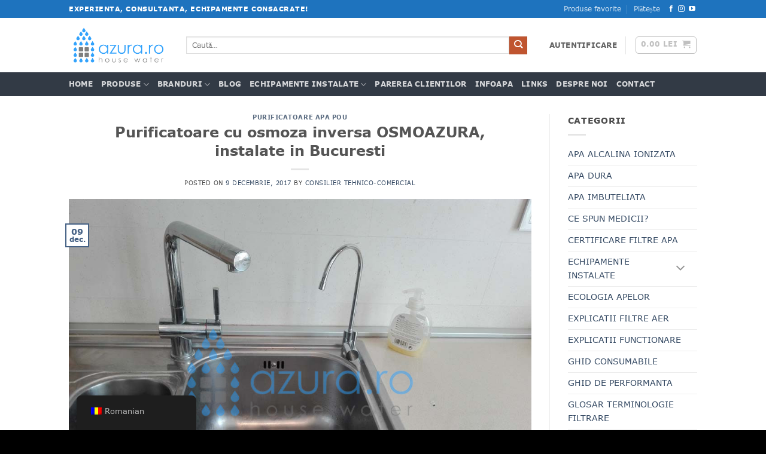

--- FILE ---
content_type: text/html; charset=UTF-8
request_url: https://azura.ro/echipamente-instalate/purificatoare-apa-pou/purificatoare-cu-osmoza-inversa-osmoazura-instalate-bucuresti/
body_size: 51783
content:
<!DOCTYPE html>
<html lang="ro-RO" class="loading-site no-js">
<head><meta charset="UTF-8" /><script>if(navigator.userAgent.match(/MSIE|Internet Explorer/i)||navigator.userAgent.match(/Trident\/7\..*?rv:11/i)){var href=document.location.href;if(!href.match(/[?&]nowprocket/)){if(href.indexOf("?")==-1){if(href.indexOf("#")==-1){document.location.href=href+"?nowprocket=1"}else{document.location.href=href.replace("#","?nowprocket=1#")}}else{if(href.indexOf("#")==-1){document.location.href=href+"&nowprocket=1"}else{document.location.href=href.replace("#","&nowprocket=1#")}}}}</script><script>(()=>{class RocketLazyLoadScripts{constructor(){this.v="2.0.4",this.userEvents=["keydown","keyup","mousedown","mouseup","mousemove","mouseover","mouseout","touchmove","touchstart","touchend","touchcancel","wheel","click","dblclick","input"],this.attributeEvents=["onblur","onclick","oncontextmenu","ondblclick","onfocus","onmousedown","onmouseenter","onmouseleave","onmousemove","onmouseout","onmouseover","onmouseup","onmousewheel","onscroll","onsubmit"]}async t(){this.i(),this.o(),/iP(ad|hone)/.test(navigator.userAgent)&&this.h(),this.u(),this.l(this),this.m(),this.k(this),this.p(this),this._(),await Promise.all([this.R(),this.L()]),this.lastBreath=Date.now(),this.S(this),this.P(),this.D(),this.O(),this.M(),await this.C(this.delayedScripts.normal),await this.C(this.delayedScripts.defer),await this.C(this.delayedScripts.async),await this.T(),await this.F(),await this.j(),await this.A(),window.dispatchEvent(new Event("rocket-allScriptsLoaded")),this.everythingLoaded=!0,this.lastTouchEnd&&await new Promise(t=>setTimeout(t,500-Date.now()+this.lastTouchEnd)),this.I(),this.H(),this.U(),this.W()}i(){this.CSPIssue=sessionStorage.getItem("rocketCSPIssue"),document.addEventListener("securitypolicyviolation",t=>{this.CSPIssue||"script-src-elem"!==t.violatedDirective||"data"!==t.blockedURI||(this.CSPIssue=!0,sessionStorage.setItem("rocketCSPIssue",!0))},{isRocket:!0})}o(){window.addEventListener("pageshow",t=>{this.persisted=t.persisted,this.realWindowLoadedFired=!0},{isRocket:!0}),window.addEventListener("pagehide",()=>{this.onFirstUserAction=null},{isRocket:!0})}h(){let t;function e(e){t=e}window.addEventListener("touchstart",e,{isRocket:!0}),window.addEventListener("touchend",function i(o){o.changedTouches[0]&&t.changedTouches[0]&&Math.abs(o.changedTouches[0].pageX-t.changedTouches[0].pageX)<10&&Math.abs(o.changedTouches[0].pageY-t.changedTouches[0].pageY)<10&&o.timeStamp-t.timeStamp<200&&(window.removeEventListener("touchstart",e,{isRocket:!0}),window.removeEventListener("touchend",i,{isRocket:!0}),"INPUT"===o.target.tagName&&"text"===o.target.type||(o.target.dispatchEvent(new TouchEvent("touchend",{target:o.target,bubbles:!0})),o.target.dispatchEvent(new MouseEvent("mouseover",{target:o.target,bubbles:!0})),o.target.dispatchEvent(new PointerEvent("click",{target:o.target,bubbles:!0,cancelable:!0,detail:1,clientX:o.changedTouches[0].clientX,clientY:o.changedTouches[0].clientY})),event.preventDefault()))},{isRocket:!0})}q(t){this.userActionTriggered||("mousemove"!==t.type||this.firstMousemoveIgnored?"keyup"===t.type||"mouseover"===t.type||"mouseout"===t.type||(this.userActionTriggered=!0,this.onFirstUserAction&&this.onFirstUserAction()):this.firstMousemoveIgnored=!0),"click"===t.type&&t.preventDefault(),t.stopPropagation(),t.stopImmediatePropagation(),"touchstart"===this.lastEvent&&"touchend"===t.type&&(this.lastTouchEnd=Date.now()),"click"===t.type&&(this.lastTouchEnd=0),this.lastEvent=t.type,t.composedPath&&t.composedPath()[0].getRootNode()instanceof ShadowRoot&&(t.rocketTarget=t.composedPath()[0]),this.savedUserEvents.push(t)}u(){this.savedUserEvents=[],this.userEventHandler=this.q.bind(this),this.userEvents.forEach(t=>window.addEventListener(t,this.userEventHandler,{passive:!1,isRocket:!0})),document.addEventListener("visibilitychange",this.userEventHandler,{isRocket:!0})}U(){this.userEvents.forEach(t=>window.removeEventListener(t,this.userEventHandler,{passive:!1,isRocket:!0})),document.removeEventListener("visibilitychange",this.userEventHandler,{isRocket:!0}),this.savedUserEvents.forEach(t=>{(t.rocketTarget||t.target).dispatchEvent(new window[t.constructor.name](t.type,t))})}m(){const t="return false",e=Array.from(this.attributeEvents,t=>"data-rocket-"+t),i="["+this.attributeEvents.join("],[")+"]",o="[data-rocket-"+this.attributeEvents.join("],[data-rocket-")+"]",s=(e,i,o)=>{o&&o!==t&&(e.setAttribute("data-rocket-"+i,o),e["rocket"+i]=new Function("event",o),e.setAttribute(i,t))};new MutationObserver(t=>{for(const n of t)"attributes"===n.type&&(n.attributeName.startsWith("data-rocket-")||this.everythingLoaded?n.attributeName.startsWith("data-rocket-")&&this.everythingLoaded&&this.N(n.target,n.attributeName.substring(12)):s(n.target,n.attributeName,n.target.getAttribute(n.attributeName))),"childList"===n.type&&n.addedNodes.forEach(t=>{if(t.nodeType===Node.ELEMENT_NODE)if(this.everythingLoaded)for(const i of[t,...t.querySelectorAll(o)])for(const t of i.getAttributeNames())e.includes(t)&&this.N(i,t.substring(12));else for(const e of[t,...t.querySelectorAll(i)])for(const t of e.getAttributeNames())this.attributeEvents.includes(t)&&s(e,t,e.getAttribute(t))})}).observe(document,{subtree:!0,childList:!0,attributeFilter:[...this.attributeEvents,...e]})}I(){this.attributeEvents.forEach(t=>{document.querySelectorAll("[data-rocket-"+t+"]").forEach(e=>{this.N(e,t)})})}N(t,e){const i=t.getAttribute("data-rocket-"+e);i&&(t.setAttribute(e,i),t.removeAttribute("data-rocket-"+e))}k(t){Object.defineProperty(HTMLElement.prototype,"onclick",{get(){return this.rocketonclick||null},set(e){this.rocketonclick=e,this.setAttribute(t.everythingLoaded?"onclick":"data-rocket-onclick","this.rocketonclick(event)")}})}S(t){function e(e,i){let o=e[i];e[i]=null,Object.defineProperty(e,i,{get:()=>o,set(s){t.everythingLoaded?o=s:e["rocket"+i]=o=s}})}e(document,"onreadystatechange"),e(window,"onload"),e(window,"onpageshow");try{Object.defineProperty(document,"readyState",{get:()=>t.rocketReadyState,set(e){t.rocketReadyState=e},configurable:!0}),document.readyState="loading"}catch(t){console.log("WPRocket DJE readyState conflict, bypassing")}}l(t){this.originalAddEventListener=EventTarget.prototype.addEventListener,this.originalRemoveEventListener=EventTarget.prototype.removeEventListener,this.savedEventListeners=[],EventTarget.prototype.addEventListener=function(e,i,o){o&&o.isRocket||!t.B(e,this)&&!t.userEvents.includes(e)||t.B(e,this)&&!t.userActionTriggered||e.startsWith("rocket-")||t.everythingLoaded?t.originalAddEventListener.call(this,e,i,o):(t.savedEventListeners.push({target:this,remove:!1,type:e,func:i,options:o}),"mouseenter"!==e&&"mouseleave"!==e||t.originalAddEventListener.call(this,e,t.savedUserEvents.push,o))},EventTarget.prototype.removeEventListener=function(e,i,o){o&&o.isRocket||!t.B(e,this)&&!t.userEvents.includes(e)||t.B(e,this)&&!t.userActionTriggered||e.startsWith("rocket-")||t.everythingLoaded?t.originalRemoveEventListener.call(this,e,i,o):t.savedEventListeners.push({target:this,remove:!0,type:e,func:i,options:o})}}J(t,e){this.savedEventListeners=this.savedEventListeners.filter(i=>{let o=i.type,s=i.target||window;return e!==o||t!==s||(this.B(o,s)&&(i.type="rocket-"+o),this.$(i),!1)})}H(){EventTarget.prototype.addEventListener=this.originalAddEventListener,EventTarget.prototype.removeEventListener=this.originalRemoveEventListener,this.savedEventListeners.forEach(t=>this.$(t))}$(t){t.remove?this.originalRemoveEventListener.call(t.target,t.type,t.func,t.options):this.originalAddEventListener.call(t.target,t.type,t.func,t.options)}p(t){let e;function i(e){return t.everythingLoaded?e:e.split(" ").map(t=>"load"===t||t.startsWith("load.")?"rocket-jquery-load":t).join(" ")}function o(o){function s(e){const s=o.fn[e];o.fn[e]=o.fn.init.prototype[e]=function(){return this[0]===window&&t.userActionTriggered&&("string"==typeof arguments[0]||arguments[0]instanceof String?arguments[0]=i(arguments[0]):"object"==typeof arguments[0]&&Object.keys(arguments[0]).forEach(t=>{const e=arguments[0][t];delete arguments[0][t],arguments[0][i(t)]=e})),s.apply(this,arguments),this}}if(o&&o.fn&&!t.allJQueries.includes(o)){const e={DOMContentLoaded:[],"rocket-DOMContentLoaded":[]};for(const t in e)document.addEventListener(t,()=>{e[t].forEach(t=>t())},{isRocket:!0});o.fn.ready=o.fn.init.prototype.ready=function(i){function s(){parseInt(o.fn.jquery)>2?setTimeout(()=>i.bind(document)(o)):i.bind(document)(o)}return"function"==typeof i&&(t.realDomReadyFired?!t.userActionTriggered||t.fauxDomReadyFired?s():e["rocket-DOMContentLoaded"].push(s):e.DOMContentLoaded.push(s)),o([])},s("on"),s("one"),s("off"),t.allJQueries.push(o)}e=o}t.allJQueries=[],o(window.jQuery),Object.defineProperty(window,"jQuery",{get:()=>e,set(t){o(t)}})}P(){const t=new Map;document.write=document.writeln=function(e){const i=document.currentScript,o=document.createRange(),s=i.parentElement;let n=t.get(i);void 0===n&&(n=i.nextSibling,t.set(i,n));const c=document.createDocumentFragment();o.setStart(c,0),c.appendChild(o.createContextualFragment(e)),s.insertBefore(c,n)}}async R(){return new Promise(t=>{this.userActionTriggered?t():this.onFirstUserAction=t})}async L(){return new Promise(t=>{document.addEventListener("DOMContentLoaded",()=>{this.realDomReadyFired=!0,t()},{isRocket:!0})})}async j(){return this.realWindowLoadedFired?Promise.resolve():new Promise(t=>{window.addEventListener("load",t,{isRocket:!0})})}M(){this.pendingScripts=[];this.scriptsMutationObserver=new MutationObserver(t=>{for(const e of t)e.addedNodes.forEach(t=>{"SCRIPT"!==t.tagName||t.noModule||t.isWPRocket||this.pendingScripts.push({script:t,promise:new Promise(e=>{const i=()=>{const i=this.pendingScripts.findIndex(e=>e.script===t);i>=0&&this.pendingScripts.splice(i,1),e()};t.addEventListener("load",i,{isRocket:!0}),t.addEventListener("error",i,{isRocket:!0}),setTimeout(i,1e3)})})})}),this.scriptsMutationObserver.observe(document,{childList:!0,subtree:!0})}async F(){await this.X(),this.pendingScripts.length?(await this.pendingScripts[0].promise,await this.F()):this.scriptsMutationObserver.disconnect()}D(){this.delayedScripts={normal:[],async:[],defer:[]},document.querySelectorAll("script[type$=rocketlazyloadscript]").forEach(t=>{t.hasAttribute("data-rocket-src")?t.hasAttribute("async")&&!1!==t.async?this.delayedScripts.async.push(t):t.hasAttribute("defer")&&!1!==t.defer||"module"===t.getAttribute("data-rocket-type")?this.delayedScripts.defer.push(t):this.delayedScripts.normal.push(t):this.delayedScripts.normal.push(t)})}async _(){await this.L();let t=[];document.querySelectorAll("script[type$=rocketlazyloadscript][data-rocket-src]").forEach(e=>{let i=e.getAttribute("data-rocket-src");if(i&&!i.startsWith("data:")){i.startsWith("//")&&(i=location.protocol+i);try{const o=new URL(i).origin;o!==location.origin&&t.push({src:o,crossOrigin:e.crossOrigin||"module"===e.getAttribute("data-rocket-type")})}catch(t){}}}),t=[...new Map(t.map(t=>[JSON.stringify(t),t])).values()],this.Y(t,"preconnect")}async G(t){if(await this.K(),!0!==t.noModule||!("noModule"in HTMLScriptElement.prototype))return new Promise(e=>{let i;function o(){(i||t).setAttribute("data-rocket-status","executed"),e()}try{if(navigator.userAgent.includes("Firefox/")||""===navigator.vendor||this.CSPIssue)i=document.createElement("script"),[...t.attributes].forEach(t=>{let e=t.nodeName;"type"!==e&&("data-rocket-type"===e&&(e="type"),"data-rocket-src"===e&&(e="src"),i.setAttribute(e,t.nodeValue))}),t.text&&(i.text=t.text),t.nonce&&(i.nonce=t.nonce),i.hasAttribute("src")?(i.addEventListener("load",o,{isRocket:!0}),i.addEventListener("error",()=>{i.setAttribute("data-rocket-status","failed-network"),e()},{isRocket:!0}),setTimeout(()=>{i.isConnected||e()},1)):(i.text=t.text,o()),i.isWPRocket=!0,t.parentNode.replaceChild(i,t);else{const i=t.getAttribute("data-rocket-type"),s=t.getAttribute("data-rocket-src");i?(t.type=i,t.removeAttribute("data-rocket-type")):t.removeAttribute("type"),t.addEventListener("load",o,{isRocket:!0}),t.addEventListener("error",i=>{this.CSPIssue&&i.target.src.startsWith("data:")?(console.log("WPRocket: CSP fallback activated"),t.removeAttribute("src"),this.G(t).then(e)):(t.setAttribute("data-rocket-status","failed-network"),e())},{isRocket:!0}),s?(t.fetchPriority="high",t.removeAttribute("data-rocket-src"),t.src=s):t.src="data:text/javascript;base64,"+window.btoa(unescape(encodeURIComponent(t.text)))}}catch(i){t.setAttribute("data-rocket-status","failed-transform"),e()}});t.setAttribute("data-rocket-status","skipped")}async C(t){const e=t.shift();return e?(e.isConnected&&await this.G(e),this.C(t)):Promise.resolve()}O(){this.Y([...this.delayedScripts.normal,...this.delayedScripts.defer,...this.delayedScripts.async],"preload")}Y(t,e){this.trash=this.trash||[];let i=!0;var o=document.createDocumentFragment();t.forEach(t=>{const s=t.getAttribute&&t.getAttribute("data-rocket-src")||t.src;if(s&&!s.startsWith("data:")){const n=document.createElement("link");n.href=s,n.rel=e,"preconnect"!==e&&(n.as="script",n.fetchPriority=i?"high":"low"),t.getAttribute&&"module"===t.getAttribute("data-rocket-type")&&(n.crossOrigin=!0),t.crossOrigin&&(n.crossOrigin=t.crossOrigin),t.integrity&&(n.integrity=t.integrity),t.nonce&&(n.nonce=t.nonce),o.appendChild(n),this.trash.push(n),i=!1}}),document.head.appendChild(o)}W(){this.trash.forEach(t=>t.remove())}async T(){try{document.readyState="interactive"}catch(t){}this.fauxDomReadyFired=!0;try{await this.K(),this.J(document,"readystatechange"),document.dispatchEvent(new Event("rocket-readystatechange")),await this.K(),document.rocketonreadystatechange&&document.rocketonreadystatechange(),await this.K(),this.J(document,"DOMContentLoaded"),document.dispatchEvent(new Event("rocket-DOMContentLoaded")),await this.K(),this.J(window,"DOMContentLoaded"),window.dispatchEvent(new Event("rocket-DOMContentLoaded"))}catch(t){console.error(t)}}async A(){try{document.readyState="complete"}catch(t){}try{await this.K(),this.J(document,"readystatechange"),document.dispatchEvent(new Event("rocket-readystatechange")),await this.K(),document.rocketonreadystatechange&&document.rocketonreadystatechange(),await this.K(),this.J(window,"load"),window.dispatchEvent(new Event("rocket-load")),await this.K(),window.rocketonload&&window.rocketonload(),await this.K(),this.allJQueries.forEach(t=>t(window).trigger("rocket-jquery-load")),await this.K(),this.J(window,"pageshow");const t=new Event("rocket-pageshow");t.persisted=this.persisted,window.dispatchEvent(t),await this.K(),window.rocketonpageshow&&window.rocketonpageshow({persisted:this.persisted})}catch(t){console.error(t)}}async K(){Date.now()-this.lastBreath>45&&(await this.X(),this.lastBreath=Date.now())}async X(){return document.hidden?new Promise(t=>setTimeout(t)):new Promise(t=>requestAnimationFrame(t))}B(t,e){return e===document&&"readystatechange"===t||(e===document&&"DOMContentLoaded"===t||(e===window&&"DOMContentLoaded"===t||(e===window&&"load"===t||e===window&&"pageshow"===t)))}static run(){(new RocketLazyLoadScripts).t()}}RocketLazyLoadScripts.run()})();</script>
	
	<link rel="profile" href="http://gmpg.org/xfn/11" />
	<link rel="pingback" href="https://azura.ro/xmlrpc.php" />

					<script type="rocketlazyloadscript">document.documentElement.className = document.documentElement.className + ' yes-js js_active js'</script>
			<script type="rocketlazyloadscript">(function(html){html.className = html.className.replace(/\bno-js\b/,'js')})(document.documentElement);</script>
<title>Purificatoare cu osmoza inversa OSMOAZURA, instalate in Bucuresti - azura.ro</title>
<meta name="viewport" content="width=device-width, initial-scale=1" /><script type="rocketlazyloadscript" data-rocket-type='application/javascript' id='pys-version-script'>console.log('PixelYourSite PRO version 12.3.6');</script>
<meta name="description" content="Purificatoarele cu osmoza inversa sunt in general cele mai performante sisteme de filtrare, reusind sa elimine din apa foarte mult contaminanti si in procente foarte ridicate. Sistemele de osmoza inversa sunt recunoscute ca fiind foarte performante in scaderea TDS-ului sub o valoare de 20 PPM, iar in unele cazuri (precum&hellip;">
<meta name="robots" content="index, follow, max-snippet:-1, max-image-preview:large, max-video-preview:-1">
<link rel="canonical" href="https://azura.ro/echipamente-instalate/purificatoare-apa-pou/purificatoare-cu-osmoza-inversa-osmoazura-instalate-bucuresti/">
<meta property="og:url" content="https://azura.ro/echipamente-instalate/purificatoare-apa-pou/purificatoare-cu-osmoza-inversa-osmoazura-instalate-bucuresti/">
<meta property="og:site_name" content="azura.ro">
<meta property="og:locale" content="ro_RO">
<meta property="og:type" content="article">
<meta property="article:author" content="https://www.facebook.com/AzuraHouseWater/">
<meta property="article:publisher" content="https://www.facebook.com/AzuraHouseWater/">
<meta property="article:section" content="Purificatoare apa POU">
<meta property="article:tag" content="OSMOAZURA">
<meta property="article:tag" content="osmoza inversa">
<meta property="article:tag" content="purificatoare cu osmoza inversa">
<meta property="og:title" content="Purificatoare cu osmoza inversa OSMOAZURA, instalate in Bucuresti - azura.ro">
<meta property="og:description" content="Purificatoarele cu osmoza inversa sunt in general cele mai performante sisteme de filtrare, reusind sa elimine din apa foarte mult contaminanti si in procente foarte ridicate. Sistemele de osmoza inversa sunt recunoscute ca fiind foarte performante in scaderea TDS-ului sub o valoare de 20 PPM, iar in unele cazuri (precum&hellip;">
<meta property="og:image" content="https://azura.ro/wp-content/uploads/2017/12/Purificatoare-cu-osmoza-inversa-OSMOAZURA-15-1.jpg">
<meta property="og:image:secure_url" content="https://azura.ro/wp-content/uploads/2017/12/Purificatoare-cu-osmoza-inversa-OSMOAZURA-15-1.jpg">
<meta property="og:image:width" content="1024">
<meta property="og:image:height" content="768">
<link rel='dns-prefetch' href='//azura.ro' />
<link rel='dns-prefetch' href='//fonts.googleapis.com' />
<link rel='dns-prefetch' href='//use.fontawesome.com' />

<link rel='prefetch' href='https://azura.ro/wp-content/themes/flatsome/assets/js/flatsome.js?ver=e2eddd6c228105dac048' />
<link rel='prefetch' href='https://azura.ro/wp-content/themes/flatsome/assets/js/chunk.slider.js?ver=3.20.4' />
<link rel='prefetch' href='https://azura.ro/wp-content/themes/flatsome/assets/js/chunk.popups.js?ver=3.20.4' />
<link rel='prefetch' href='https://azura.ro/wp-content/themes/flatsome/assets/js/chunk.tooltips.js?ver=3.20.4' />
<link rel='prefetch' href='https://azura.ro/wp-content/themes/flatsome/assets/js/woocommerce.js?ver=1c9be63d628ff7c3ff4c' />
<link rel="alternate" type="application/rss+xml" title="azura.ro &raquo; Flux" href="https://azura.ro/feed/" />
<link rel="alternate" type="application/rss+xml" title="azura.ro &raquo; Flux comentarii" href="https://azura.ro/comments/feed/" />
<link rel="alternate" type="application/rss+xml" title="Flux comentarii azura.ro &raquo; Purificatoare cu osmoza inversa OSMOAZURA, instalate in Bucuresti" href="https://azura.ro/echipamente-instalate/purificatoare-apa-pou/purificatoare-cu-osmoza-inversa-osmoazura-instalate-bucuresti/feed/" />
<link rel="alternate" title="oEmbed (JSON)" type="application/json+oembed" href="https://azura.ro/wp-json/oembed/1.0/embed?url=https%3A%2F%2Fazura.ro%2Fechipamente-instalate%2Fpurificatoare-apa-pou%2Fpurificatoare-cu-osmoza-inversa-osmoazura-instalate-bucuresti%2F" />
<link rel="alternate" title="oEmbed (XML)" type="text/xml+oembed" href="https://azura.ro/wp-json/oembed/1.0/embed?url=https%3A%2F%2Fazura.ro%2Fechipamente-instalate%2Fpurificatoare-apa-pou%2Fpurificatoare-cu-osmoza-inversa-osmoazura-instalate-bucuresti%2F&#038;format=xml" />
<style id='wp-img-auto-sizes-contain-inline-css' type='text/css'>
img:is([sizes=auto i],[sizes^="auto," i]){contain-intrinsic-size:3000px 1500px}
/*# sourceURL=wp-img-auto-sizes-contain-inline-css */
</style>
<style id='wp-emoji-styles-inline-css' type='text/css'>

	img.wp-smiley, img.emoji {
		display: inline !important;
		border: none !important;
		box-shadow: none !important;
		height: 1em !important;
		width: 1em !important;
		margin: 0 0.07em !important;
		vertical-align: -0.1em !important;
		background: none !important;
		padding: 0 !important;
	}
/*# sourceURL=wp-emoji-styles-inline-css */
</style>
<style id='wp-block-library-inline-css' type='text/css'>
:root{--wp-block-synced-color:#7a00df;--wp-block-synced-color--rgb:122,0,223;--wp-bound-block-color:var(--wp-block-synced-color);--wp-editor-canvas-background:#ddd;--wp-admin-theme-color:#007cba;--wp-admin-theme-color--rgb:0,124,186;--wp-admin-theme-color-darker-10:#006ba1;--wp-admin-theme-color-darker-10--rgb:0,107,160.5;--wp-admin-theme-color-darker-20:#005a87;--wp-admin-theme-color-darker-20--rgb:0,90,135;--wp-admin-border-width-focus:2px}@media (min-resolution:192dpi){:root{--wp-admin-border-width-focus:1.5px}}.wp-element-button{cursor:pointer}:root .has-very-light-gray-background-color{background-color:#eee}:root .has-very-dark-gray-background-color{background-color:#313131}:root .has-very-light-gray-color{color:#eee}:root .has-very-dark-gray-color{color:#313131}:root .has-vivid-green-cyan-to-vivid-cyan-blue-gradient-background{background:linear-gradient(135deg,#00d084,#0693e3)}:root .has-purple-crush-gradient-background{background:linear-gradient(135deg,#34e2e4,#4721fb 50%,#ab1dfe)}:root .has-hazy-dawn-gradient-background{background:linear-gradient(135deg,#faaca8,#dad0ec)}:root .has-subdued-olive-gradient-background{background:linear-gradient(135deg,#fafae1,#67a671)}:root .has-atomic-cream-gradient-background{background:linear-gradient(135deg,#fdd79a,#004a59)}:root .has-nightshade-gradient-background{background:linear-gradient(135deg,#330968,#31cdcf)}:root .has-midnight-gradient-background{background:linear-gradient(135deg,#020381,#2874fc)}:root{--wp--preset--font-size--normal:16px;--wp--preset--font-size--huge:42px}.has-regular-font-size{font-size:1em}.has-larger-font-size{font-size:2.625em}.has-normal-font-size{font-size:var(--wp--preset--font-size--normal)}.has-huge-font-size{font-size:var(--wp--preset--font-size--huge)}.has-text-align-center{text-align:center}.has-text-align-left{text-align:left}.has-text-align-right{text-align:right}.has-fit-text{white-space:nowrap!important}#end-resizable-editor-section{display:none}.aligncenter{clear:both}.items-justified-left{justify-content:flex-start}.items-justified-center{justify-content:center}.items-justified-right{justify-content:flex-end}.items-justified-space-between{justify-content:space-between}.screen-reader-text{border:0;clip-path:inset(50%);height:1px;margin:-1px;overflow:hidden;padding:0;position:absolute;width:1px;word-wrap:normal!important}.screen-reader-text:focus{background-color:#ddd;clip-path:none;color:#444;display:block;font-size:1em;height:auto;left:5px;line-height:normal;padding:15px 23px 14px;text-decoration:none;top:5px;width:auto;z-index:100000}html :where(.has-border-color){border-style:solid}html :where([style*=border-top-color]){border-top-style:solid}html :where([style*=border-right-color]){border-right-style:solid}html :where([style*=border-bottom-color]){border-bottom-style:solid}html :where([style*=border-left-color]){border-left-style:solid}html :where([style*=border-width]){border-style:solid}html :where([style*=border-top-width]){border-top-style:solid}html :where([style*=border-right-width]){border-right-style:solid}html :where([style*=border-bottom-width]){border-bottom-style:solid}html :where([style*=border-left-width]){border-left-style:solid}html :where(img[class*=wp-image-]){height:auto;max-width:100%}:where(figure){margin:0 0 1em}html :where(.is-position-sticky){--wp-admin--admin-bar--position-offset:var(--wp-admin--admin-bar--height,0px)}@media screen and (max-width:600px){html :where(.is-position-sticky){--wp-admin--admin-bar--position-offset:0px}}

/*# sourceURL=wp-block-library-inline-css */
</style><link rel='stylesheet' id='wc-blocks-style-css' href='https://azura.ro/wp-content/plugins/woocommerce/assets/client/blocks/wc-blocks.css?ver=wc-10.4.3' type='text/css' media='all' />
<style id='global-styles-inline-css' type='text/css'>
:root{--wp--preset--aspect-ratio--square: 1;--wp--preset--aspect-ratio--4-3: 4/3;--wp--preset--aspect-ratio--3-4: 3/4;--wp--preset--aspect-ratio--3-2: 3/2;--wp--preset--aspect-ratio--2-3: 2/3;--wp--preset--aspect-ratio--16-9: 16/9;--wp--preset--aspect-ratio--9-16: 9/16;--wp--preset--color--black: #000000;--wp--preset--color--cyan-bluish-gray: #abb8c3;--wp--preset--color--white: #ffffff;--wp--preset--color--pale-pink: #f78da7;--wp--preset--color--vivid-red: #cf2e2e;--wp--preset--color--luminous-vivid-orange: #ff6900;--wp--preset--color--luminous-vivid-amber: #fcb900;--wp--preset--color--light-green-cyan: #7bdcb5;--wp--preset--color--vivid-green-cyan: #00d084;--wp--preset--color--pale-cyan-blue: #8ed1fc;--wp--preset--color--vivid-cyan-blue: #0693e3;--wp--preset--color--vivid-purple: #9b51e0;--wp--preset--color--primary: #446084;--wp--preset--color--secondary: #C05530;--wp--preset--color--success: #627D47;--wp--preset--color--alert: #b20000;--wp--preset--gradient--vivid-cyan-blue-to-vivid-purple: linear-gradient(135deg,rgb(6,147,227) 0%,rgb(155,81,224) 100%);--wp--preset--gradient--light-green-cyan-to-vivid-green-cyan: linear-gradient(135deg,rgb(122,220,180) 0%,rgb(0,208,130) 100%);--wp--preset--gradient--luminous-vivid-amber-to-luminous-vivid-orange: linear-gradient(135deg,rgb(252,185,0) 0%,rgb(255,105,0) 100%);--wp--preset--gradient--luminous-vivid-orange-to-vivid-red: linear-gradient(135deg,rgb(255,105,0) 0%,rgb(207,46,46) 100%);--wp--preset--gradient--very-light-gray-to-cyan-bluish-gray: linear-gradient(135deg,rgb(238,238,238) 0%,rgb(169,184,195) 100%);--wp--preset--gradient--cool-to-warm-spectrum: linear-gradient(135deg,rgb(74,234,220) 0%,rgb(151,120,209) 20%,rgb(207,42,186) 40%,rgb(238,44,130) 60%,rgb(251,105,98) 80%,rgb(254,248,76) 100%);--wp--preset--gradient--blush-light-purple: linear-gradient(135deg,rgb(255,206,236) 0%,rgb(152,150,240) 100%);--wp--preset--gradient--blush-bordeaux: linear-gradient(135deg,rgb(254,205,165) 0%,rgb(254,45,45) 50%,rgb(107,0,62) 100%);--wp--preset--gradient--luminous-dusk: linear-gradient(135deg,rgb(255,203,112) 0%,rgb(199,81,192) 50%,rgb(65,88,208) 100%);--wp--preset--gradient--pale-ocean: linear-gradient(135deg,rgb(255,245,203) 0%,rgb(182,227,212) 50%,rgb(51,167,181) 100%);--wp--preset--gradient--electric-grass: linear-gradient(135deg,rgb(202,248,128) 0%,rgb(113,206,126) 100%);--wp--preset--gradient--midnight: linear-gradient(135deg,rgb(2,3,129) 0%,rgb(40,116,252) 100%);--wp--preset--font-size--small: 13px;--wp--preset--font-size--medium: 20px;--wp--preset--font-size--large: 36px;--wp--preset--font-size--x-large: 42px;--wp--preset--spacing--20: 0.44rem;--wp--preset--spacing--30: 0.67rem;--wp--preset--spacing--40: 1rem;--wp--preset--spacing--50: 1.5rem;--wp--preset--spacing--60: 2.25rem;--wp--preset--spacing--70: 3.38rem;--wp--preset--spacing--80: 5.06rem;--wp--preset--shadow--natural: 6px 6px 9px rgba(0, 0, 0, 0.2);--wp--preset--shadow--deep: 12px 12px 50px rgba(0, 0, 0, 0.4);--wp--preset--shadow--sharp: 6px 6px 0px rgba(0, 0, 0, 0.2);--wp--preset--shadow--outlined: 6px 6px 0px -3px rgb(255, 255, 255), 6px 6px rgb(0, 0, 0);--wp--preset--shadow--crisp: 6px 6px 0px rgb(0, 0, 0);}:where(body) { margin: 0; }.wp-site-blocks > .alignleft { float: left; margin-right: 2em; }.wp-site-blocks > .alignright { float: right; margin-left: 2em; }.wp-site-blocks > .aligncenter { justify-content: center; margin-left: auto; margin-right: auto; }:where(.is-layout-flex){gap: 0.5em;}:where(.is-layout-grid){gap: 0.5em;}.is-layout-flow > .alignleft{float: left;margin-inline-start: 0;margin-inline-end: 2em;}.is-layout-flow > .alignright{float: right;margin-inline-start: 2em;margin-inline-end: 0;}.is-layout-flow > .aligncenter{margin-left: auto !important;margin-right: auto !important;}.is-layout-constrained > .alignleft{float: left;margin-inline-start: 0;margin-inline-end: 2em;}.is-layout-constrained > .alignright{float: right;margin-inline-start: 2em;margin-inline-end: 0;}.is-layout-constrained > .aligncenter{margin-left: auto !important;margin-right: auto !important;}.is-layout-constrained > :where(:not(.alignleft):not(.alignright):not(.alignfull)){margin-left: auto !important;margin-right: auto !important;}body .is-layout-flex{display: flex;}.is-layout-flex{flex-wrap: wrap;align-items: center;}.is-layout-flex > :is(*, div){margin: 0;}body .is-layout-grid{display: grid;}.is-layout-grid > :is(*, div){margin: 0;}body{padding-top: 0px;padding-right: 0px;padding-bottom: 0px;padding-left: 0px;}a:where(:not(.wp-element-button)){text-decoration: none;}:root :where(.wp-element-button, .wp-block-button__link){background-color: #32373c;border-width: 0;color: #fff;font-family: inherit;font-size: inherit;font-style: inherit;font-weight: inherit;letter-spacing: inherit;line-height: inherit;padding-top: calc(0.667em + 2px);padding-right: calc(1.333em + 2px);padding-bottom: calc(0.667em + 2px);padding-left: calc(1.333em + 2px);text-decoration: none;text-transform: inherit;}.has-black-color{color: var(--wp--preset--color--black) !important;}.has-cyan-bluish-gray-color{color: var(--wp--preset--color--cyan-bluish-gray) !important;}.has-white-color{color: var(--wp--preset--color--white) !important;}.has-pale-pink-color{color: var(--wp--preset--color--pale-pink) !important;}.has-vivid-red-color{color: var(--wp--preset--color--vivid-red) !important;}.has-luminous-vivid-orange-color{color: var(--wp--preset--color--luminous-vivid-orange) !important;}.has-luminous-vivid-amber-color{color: var(--wp--preset--color--luminous-vivid-amber) !important;}.has-light-green-cyan-color{color: var(--wp--preset--color--light-green-cyan) !important;}.has-vivid-green-cyan-color{color: var(--wp--preset--color--vivid-green-cyan) !important;}.has-pale-cyan-blue-color{color: var(--wp--preset--color--pale-cyan-blue) !important;}.has-vivid-cyan-blue-color{color: var(--wp--preset--color--vivid-cyan-blue) !important;}.has-vivid-purple-color{color: var(--wp--preset--color--vivid-purple) !important;}.has-primary-color{color: var(--wp--preset--color--primary) !important;}.has-secondary-color{color: var(--wp--preset--color--secondary) !important;}.has-success-color{color: var(--wp--preset--color--success) !important;}.has-alert-color{color: var(--wp--preset--color--alert) !important;}.has-black-background-color{background-color: var(--wp--preset--color--black) !important;}.has-cyan-bluish-gray-background-color{background-color: var(--wp--preset--color--cyan-bluish-gray) !important;}.has-white-background-color{background-color: var(--wp--preset--color--white) !important;}.has-pale-pink-background-color{background-color: var(--wp--preset--color--pale-pink) !important;}.has-vivid-red-background-color{background-color: var(--wp--preset--color--vivid-red) !important;}.has-luminous-vivid-orange-background-color{background-color: var(--wp--preset--color--luminous-vivid-orange) !important;}.has-luminous-vivid-amber-background-color{background-color: var(--wp--preset--color--luminous-vivid-amber) !important;}.has-light-green-cyan-background-color{background-color: var(--wp--preset--color--light-green-cyan) !important;}.has-vivid-green-cyan-background-color{background-color: var(--wp--preset--color--vivid-green-cyan) !important;}.has-pale-cyan-blue-background-color{background-color: var(--wp--preset--color--pale-cyan-blue) !important;}.has-vivid-cyan-blue-background-color{background-color: var(--wp--preset--color--vivid-cyan-blue) !important;}.has-vivid-purple-background-color{background-color: var(--wp--preset--color--vivid-purple) !important;}.has-primary-background-color{background-color: var(--wp--preset--color--primary) !important;}.has-secondary-background-color{background-color: var(--wp--preset--color--secondary) !important;}.has-success-background-color{background-color: var(--wp--preset--color--success) !important;}.has-alert-background-color{background-color: var(--wp--preset--color--alert) !important;}.has-black-border-color{border-color: var(--wp--preset--color--black) !important;}.has-cyan-bluish-gray-border-color{border-color: var(--wp--preset--color--cyan-bluish-gray) !important;}.has-white-border-color{border-color: var(--wp--preset--color--white) !important;}.has-pale-pink-border-color{border-color: var(--wp--preset--color--pale-pink) !important;}.has-vivid-red-border-color{border-color: var(--wp--preset--color--vivid-red) !important;}.has-luminous-vivid-orange-border-color{border-color: var(--wp--preset--color--luminous-vivid-orange) !important;}.has-luminous-vivid-amber-border-color{border-color: var(--wp--preset--color--luminous-vivid-amber) !important;}.has-light-green-cyan-border-color{border-color: var(--wp--preset--color--light-green-cyan) !important;}.has-vivid-green-cyan-border-color{border-color: var(--wp--preset--color--vivid-green-cyan) !important;}.has-pale-cyan-blue-border-color{border-color: var(--wp--preset--color--pale-cyan-blue) !important;}.has-vivid-cyan-blue-border-color{border-color: var(--wp--preset--color--vivid-cyan-blue) !important;}.has-vivid-purple-border-color{border-color: var(--wp--preset--color--vivid-purple) !important;}.has-primary-border-color{border-color: var(--wp--preset--color--primary) !important;}.has-secondary-border-color{border-color: var(--wp--preset--color--secondary) !important;}.has-success-border-color{border-color: var(--wp--preset--color--success) !important;}.has-alert-border-color{border-color: var(--wp--preset--color--alert) !important;}.has-vivid-cyan-blue-to-vivid-purple-gradient-background{background: var(--wp--preset--gradient--vivid-cyan-blue-to-vivid-purple) !important;}.has-light-green-cyan-to-vivid-green-cyan-gradient-background{background: var(--wp--preset--gradient--light-green-cyan-to-vivid-green-cyan) !important;}.has-luminous-vivid-amber-to-luminous-vivid-orange-gradient-background{background: var(--wp--preset--gradient--luminous-vivid-amber-to-luminous-vivid-orange) !important;}.has-luminous-vivid-orange-to-vivid-red-gradient-background{background: var(--wp--preset--gradient--luminous-vivid-orange-to-vivid-red) !important;}.has-very-light-gray-to-cyan-bluish-gray-gradient-background{background: var(--wp--preset--gradient--very-light-gray-to-cyan-bluish-gray) !important;}.has-cool-to-warm-spectrum-gradient-background{background: var(--wp--preset--gradient--cool-to-warm-spectrum) !important;}.has-blush-light-purple-gradient-background{background: var(--wp--preset--gradient--blush-light-purple) !important;}.has-blush-bordeaux-gradient-background{background: var(--wp--preset--gradient--blush-bordeaux) !important;}.has-luminous-dusk-gradient-background{background: var(--wp--preset--gradient--luminous-dusk) !important;}.has-pale-ocean-gradient-background{background: var(--wp--preset--gradient--pale-ocean) !important;}.has-electric-grass-gradient-background{background: var(--wp--preset--gradient--electric-grass) !important;}.has-midnight-gradient-background{background: var(--wp--preset--gradient--midnight) !important;}.has-small-font-size{font-size: var(--wp--preset--font-size--small) !important;}.has-medium-font-size{font-size: var(--wp--preset--font-size--medium) !important;}.has-large-font-size{font-size: var(--wp--preset--font-size--large) !important;}.has-x-large-font-size{font-size: var(--wp--preset--font-size--x-large) !important;}
/*# sourceURL=global-styles-inline-css */
</style>

<link rel='stylesheet' id='wp-components-css' href='https://azura.ro/wp-includes/css/dist/components/style.min.css?ver=6.9' type='text/css' media='all' />
<link rel='stylesheet' id='wp-preferences-css' href='https://azura.ro/wp-includes/css/dist/preferences/style.min.css?ver=6.9' type='text/css' media='all' />
<link rel='stylesheet' id='wp-block-editor-css' href='https://azura.ro/wp-includes/css/dist/block-editor/style.min.css?ver=6.9' type='text/css' media='all' />
<link rel='stylesheet' id='popup-maker-block-library-style-css' href='https://azura.ro/wp-content/plugins/popup-maker/dist/packages/block-library-style.css?ver=dbea705cfafe089d65f1' type='text/css' media='all' />
<style id='font-awesome-svg-styles-default-inline-css' type='text/css'>
.svg-inline--fa {
  display: inline-block;
  height: 1em;
  overflow: visible;
  vertical-align: -.125em;
}
/*# sourceURL=font-awesome-svg-styles-default-inline-css */
</style>
<link rel='stylesheet' id='font-awesome-svg-styles-css' href='https://azura.ro/wp-content/uploads/font-awesome/v5.11.2/css/svg-with-js.css' type='text/css' media='all' />
<style id='font-awesome-svg-styles-inline-css' type='text/css'>
   .wp-block-font-awesome-icon svg::before,
   .wp-rich-text-font-awesome-icon svg::before {content: unset;}
/*# sourceURL=font-awesome-svg-styles-inline-css */
</style>
<link rel='stylesheet' id='cm-noto-sans-font-css'  data-cs-class="cs-blocker-script" data-cs-slug="googlefonts" data-cs-label="Fonturi Google"  data-cs-script-type="1938" data-cs-block="true" data-cs-element-position="head" data-cs-placeholder="&lt;div&gt;&lt;p&gt;Acceptați consimțăm&acirc;ntul pentru a vizualiza acest lucru&lt;/p&gt;&lt;/div&gt;&lt;div&gt;&lt;a class=&#039;cs_manage_current_consent&#039; data-cs-script-type=&#039;1940&#039; data-cs-manage=&#039;manage_placeholder&#039;&gt;Faceți clic pentru a permite Videoclipuri &icirc;ncorporate&lt;/a&gt;&lt;/div&gt;" data-cs-href='https://fonts.googleapis.com/css2?family=Noto+Sans:ital,wdth,wght@0,62.5..100,100..900;1,62.5..100,100..900&#038;display=swap' type='text/css' media='all' />
<link rel='stylesheet' id='consent-magic-css' href='https://azura.ro/wp-content/plugins/consent-magic-pro/assets/css/style-public.min.css?ver=5.1.1' type='text/css' media='all' />
<link rel='stylesheet' id='consent-magic-font-css-css' href='https://azura.ro/wp-content/plugins/consent-magic-pro/assets/fonts/verdana/stylesheet.css?ver=5.1.1' type='text/css' media='all' />
<link rel='stylesheet' id='wpa-css-css' href='https://azura.ro/wp-content/plugins/honeypot/includes/css/wpa.css?ver=2.3.04' type='text/css' media='all' />
<style id='woocommerce-inline-inline-css' type='text/css'>
.woocommerce form .form-row .required { visibility: visible; }
/*# sourceURL=woocommerce-inline-inline-css */
</style>
<link rel='stylesheet' id='trp-floater-language-switcher-style-css' href='https://azura.ro/wp-content/plugins/translatepress-multilingual/assets/css/trp-floater-language-switcher.css?ver=3.0.7' type='text/css' media='all' />
<link rel='stylesheet' id='trp-language-switcher-style-css' href='https://azura.ro/wp-content/plugins/translatepress-multilingual/assets/css/trp-language-switcher.css?ver=3.0.7' type='text/css' media='all' />
<link rel='stylesheet' id='jquery-selectBox-css' href='https://azura.ro/wp-content/plugins/yith-woocommerce-wishlist-premium/assets/css/jquery.selectBox.css?ver=1.2.0' type='text/css' media='all' />
<link rel='stylesheet' id='flatsome-woocommerce-wishlist-css' href='https://azura.ro/wp-content/themes/flatsome/inc/integrations/wc-yith-wishlist/wishlist.css?ver=3.20.4' type='text/css' media='all' />
<link rel='stylesheet' id='font-awesome-official-css' href='https://use.fontawesome.com/releases/v5.11.2/css/all.css' type='text/css' media='all' integrity="sha384-KA6wR/X5RY4zFAHpv/CnoG2UW1uogYfdnP67Uv7eULvTveboZJg0qUpmJZb5VqzN" crossorigin="anonymous" />
<link rel='stylesheet' id='tablepress-default-css' href='https://azura.ro/wp-content/plugins/tablepress/css/build/default.css?ver=3.2.6' type='text/css' media='all' />
<link rel='stylesheet' id='popup-maker-site-css' href='//azura.ro/wp-content/uploads/pum/pum-site-styles.css?generated=1755630527&#038;ver=1.21.5' type='text/css' media='all' />
<link rel='stylesheet' id='flatsome-main-css' href='https://azura.ro/wp-content/themes/flatsome/assets/css/flatsome.css?ver=3.20.4' type='text/css' media='all' />
<style id='flatsome-main-inline-css' type='text/css'>
@font-face {
				font-family: "fl-icons";
				font-display: block;
				src: url(https://azura.ro/wp-content/themes/flatsome/assets/css/icons/fl-icons.eot?v=3.20.4);
				src:
					url(https://azura.ro/wp-content/themes/flatsome/assets/css/icons/fl-icons.eot#iefix?v=3.20.4) format("embedded-opentype"),
					url(https://azura.ro/wp-content/themes/flatsome/assets/css/icons/fl-icons.woff2?v=3.20.4) format("woff2"),
					url(https://azura.ro/wp-content/themes/flatsome/assets/css/icons/fl-icons.ttf?v=3.20.4) format("truetype"),
					url(https://azura.ro/wp-content/themes/flatsome/assets/css/icons/fl-icons.woff?v=3.20.4) format("woff"),
					url(https://azura.ro/wp-content/themes/flatsome/assets/css/icons/fl-icons.svg?v=3.20.4#fl-icons) format("svg");
			}
/*# sourceURL=flatsome-main-inline-css */
</style>
<link rel='stylesheet' id='flatsome-shop-css' href='https://azura.ro/wp-content/themes/flatsome/assets/css/flatsome-shop.css?ver=3.20.4' type='text/css' media='all' />
<link rel='stylesheet' id='flatsome-style-css' href='https://azura.ro/wp-content/themes/azura/style.css?ver=1.0' type='text/css' media='all' />
<link rel='stylesheet' id='font-awesome-official-v4shim-css' href='https://use.fontawesome.com/releases/v5.11.2/css/v4-shims.css' type='text/css' media='all' integrity="sha384-/EdpJd7d6gGFiQ/vhh7iOjiZdf4+6K4al/XrX6FxxZwDSrAdWxAynr4p/EA/vyPQ" crossorigin="anonymous" />
<style id='font-awesome-official-v4shim-inline-css' type='text/css'>
@font-face {
font-family: "FontAwesome";
font-display: block;
src: url("https://use.fontawesome.com/releases/v5.11.2/webfonts/fa-brands-400.eot"),
		url("https://use.fontawesome.com/releases/v5.11.2/webfonts/fa-brands-400.eot?#iefix") format("embedded-opentype"),
		url("https://use.fontawesome.com/releases/v5.11.2/webfonts/fa-brands-400.woff2") format("woff2"),
		url("https://use.fontawesome.com/releases/v5.11.2/webfonts/fa-brands-400.woff") format("woff"),
		url("https://use.fontawesome.com/releases/v5.11.2/webfonts/fa-brands-400.ttf") format("truetype"),
		url("https://use.fontawesome.com/releases/v5.11.2/webfonts/fa-brands-400.svg#fontawesome") format("svg");
}

@font-face {
font-family: "FontAwesome";
font-display: block;
src: url("https://use.fontawesome.com/releases/v5.11.2/webfonts/fa-solid-900.eot"),
		url("https://use.fontawesome.com/releases/v5.11.2/webfonts/fa-solid-900.eot?#iefix") format("embedded-opentype"),
		url("https://use.fontawesome.com/releases/v5.11.2/webfonts/fa-solid-900.woff2") format("woff2"),
		url("https://use.fontawesome.com/releases/v5.11.2/webfonts/fa-solid-900.woff") format("woff"),
		url("https://use.fontawesome.com/releases/v5.11.2/webfonts/fa-solid-900.ttf") format("truetype"),
		url("https://use.fontawesome.com/releases/v5.11.2/webfonts/fa-solid-900.svg#fontawesome") format("svg");
}

@font-face {
font-family: "FontAwesome";
font-display: block;
src: url("https://use.fontawesome.com/releases/v5.11.2/webfonts/fa-regular-400.eot"),
		url("https://use.fontawesome.com/releases/v5.11.2/webfonts/fa-regular-400.eot?#iefix") format("embedded-opentype"),
		url("https://use.fontawesome.com/releases/v5.11.2/webfonts/fa-regular-400.woff2") format("woff2"),
		url("https://use.fontawesome.com/releases/v5.11.2/webfonts/fa-regular-400.woff") format("woff"),
		url("https://use.fontawesome.com/releases/v5.11.2/webfonts/fa-regular-400.ttf") format("truetype"),
		url("https://use.fontawesome.com/releases/v5.11.2/webfonts/fa-regular-400.svg#fontawesome") format("svg");
unicode-range: U+F004-F005,U+F007,U+F017,U+F022,U+F024,U+F02E,U+F03E,U+F044,U+F057-F059,U+F06E,U+F070,U+F075,U+F07B-F07C,U+F080,U+F086,U+F089,U+F094,U+F09D,U+F0A0,U+F0A4-F0A7,U+F0C5,U+F0C7-F0C8,U+F0E0,U+F0EB,U+F0F3,U+F0F8,U+F0FE,U+F111,U+F118-F11A,U+F11C,U+F133,U+F144,U+F146,U+F14A,U+F14D-F14E,U+F150-F152,U+F15B-F15C,U+F164-F165,U+F185-F186,U+F191-F192,U+F1AD,U+F1C1-F1C9,U+F1CD,U+F1D8,U+F1E3,U+F1EA,U+F1F6,U+F1F9,U+F20A,U+F247-F249,U+F24D,U+F254-F25B,U+F25D,U+F267,U+F271-F274,U+F279,U+F28B,U+F28D,U+F2B5-F2B6,U+F2B9,U+F2BB,U+F2BD,U+F2C1-F2C2,U+F2D0,U+F2D2,U+F2DC,U+F2ED,U+F328,U+F358-F35B,U+F3A5,U+F3D1,U+F410,U+F4AD;
}
/*# sourceURL=font-awesome-official-v4shim-inline-css */
</style>
<script type="text/javascript" id="jquery-core-js-extra">
/* <![CDATA[ */
var pysTikTokRest = {"restApiUrl":"https://azura.ro/wp-json/pys-tiktok/v1/event","debug":""};
var pysFacebookRest = {"restApiUrl":"https://azura.ro/wp-json/pys-facebook/v1/event","debug":""};
//# sourceURL=jquery-core-js-extra
/* ]]> */
</script>
<script type="text/javascript" src="https://azura.ro/wp-includes/js/jquery/jquery.min.js?ver=3.7.1" id="jquery-core-js"></script>
<script type="text/javascript" src="https://azura.ro/wp-includes/js/jquery/jquery-migrate.min.js?ver=3.4.1" id="jquery-migrate-js"></script>
<script type="rocketlazyloadscript" data-rocket-type="text/javascript" id="image-watermark-no-right-click-js-before">
/* <![CDATA[ */
var iwArgsNoRightClick = {"rightclick":"N","draganddrop":"N","devtools":"Y","enableToast":"Y","toastMessage":"This content is protected"};

//# sourceURL=image-watermark-no-right-click-js-before
/* ]]> */
</script>
<script type="rocketlazyloadscript" data-rocket-type="text/javascript" data-rocket-src="https://azura.ro/wp-content/plugins/image-watermark/js/no-right-click.js?ver=2.0.3" id="image-watermark-no-right-click-js"></script>
<script type="text/javascript" id="smartbill-woocommerce-js-extra">
/* <![CDATA[ */
var smartbill_billing = {"billing":"","loc_checks":""};
//# sourceURL=smartbill-woocommerce-js-extra
/* ]]> */
</script>
<script type="rocketlazyloadscript" data-rocket-type="text/javascript" data-rocket-src="https://azura.ro/wp-content/plugins/smartbill-facturare-si-gestiune/public/js/smartbill-woocommerce-public.js?ver=1.0.0" id="smartbill-woocommerce-js"></script>
<script type="text/javascript" src="https://azura.ro/wp-content/plugins/woocommerce/assets/js/jquery-blockui/jquery.blockUI.min.js?ver=2.7.0-wc.10.4.3" id="wc-jquery-blockui-js" data-wp-strategy="defer"></script>
<script type="text/javascript" id="wc-add-to-cart-js-extra">
/* <![CDATA[ */
var wc_add_to_cart_params = {"ajax_url":"/wp-admin/admin-ajax.php","wc_ajax_url":"/?wc-ajax=%%endpoint%%","i18n_view_cart":"Vezi co\u0219ul","cart_url":"https://azura.ro/cos/","is_cart":"","cart_redirect_after_add":"no"};
//# sourceURL=wc-add-to-cart-js-extra
/* ]]> */
</script>
<script type="rocketlazyloadscript" data-rocket-type="text/javascript" data-rocket-src="https://azura.ro/wp-content/plugins/woocommerce/assets/js/frontend/add-to-cart.min.js?ver=10.4.3" id="wc-add-to-cart-js" defer="defer" data-wp-strategy="defer"></script>
<script type="rocketlazyloadscript" data-rocket-type="text/javascript" data-rocket-src="https://azura.ro/wp-content/plugins/woocommerce/assets/js/js-cookie/js.cookie.min.js?ver=2.1.4-wc.10.4.3" id="wc-js-cookie-js" data-wp-strategy="defer"></script>
<script type="rocketlazyloadscript" data-rocket-type="text/javascript" data-rocket-src="https://azura.ro/wp-content/plugins/translatepress-multilingual/assets/js/trp-frontend-compatibility.js?ver=3.0.7" id="trp-frontend-compatibility-js"></script>
<script type="text/javascript" src="https://azura.ro/wp-content/plugins/pixelyoursite-pro/dist/scripts/jquery.bind-first-0.2.3.min.js" id="jquery-bind-first-js"></script>
<script type="rocketlazyloadscript" data-rocket-type="text/javascript" data-rocket-src="https://azura.ro/wp-content/plugins/pixelyoursite-pro/dist/scripts/js.cookie-2.1.3.min.js?ver=2.1.3" id="js-cookie-pys-js"></script>
<script type="rocketlazyloadscript" data-rocket-type="text/javascript" data-rocket-src="https://azura.ro/wp-content/plugins/pixelyoursite-pro/dist/scripts/sha256.js?ver=0.11.0" id="js-sha256-js"></script>
<script type="rocketlazyloadscript" data-rocket-type="text/javascript" data-rocket-src="https://azura.ro/wp-content/plugins/pixelyoursite-pro/dist/scripts/tld.min.js?ver=2.3.1" id="js-tld-js"></script>
<script type="text/javascript" id="pys-js-extra">
/* <![CDATA[ */
var pysOptions = {"staticEvents":{"facebook":{"init_event":[{"delay":0,"type":"static","ajaxFire":true,"name":"PageView","eventID":"8658980d-204b-42e8-8051-1ff13ed4510f","pixelIds":["173147661197680"],"params":{"tags":"OSMOAZURA, osmoza inversa, purificatoare cu osmoza inversa","post_category":"Purificatoare apa POU","page_title":"Purificatoare cu osmoza inversa OSMOAZURA, instalate in Bucuresti","post_type":"post","post_id":8950,"plugin":"PixelYourSite","user_role":"guest"},"e_id":"init_event","ids":[],"hasTimeWindow":false,"timeWindow":0,"woo_order":"","edd_order":""}]},"google_ads":{"init_event":[{"delay":0,"type":"static","conversion_ids":["AW-397275228"],"name":"page_view","eventID":"8658980d-204b-42e8-8051-1ff13ed4510f","params":{"items":[{"id":8950,"google_business_vertical":"custom"}],"post_category":"Purificatoare apa POU","page_title":"Purificatoare cu osmoza inversa OSMOAZURA, instalate in Bucuresti","post_type":"post","post_id":8950,"plugin":"PixelYourSite","user_role":"guest"},"e_id":"init_event","ids":[],"hasTimeWindow":false,"timeWindow":0,"woo_order":"","edd_order":""}]}},"dynamicEvents":{"automatic_event_internal_link":{"facebook":{"delay":0,"type":"dyn","name":"InternalClick","eventID":"4c2728dc-c9e4-4d5b-9956-ae970ffb1579","pixelIds":["173147661197680"],"params":{"page_title":"Purificatoare cu osmoza inversa OSMOAZURA, instalate in Bucuresti","post_type":"post","post_id":8950,"plugin":"PixelYourSite","user_role":"guest"},"e_id":"automatic_event_internal_link","ids":[],"hasTimeWindow":false,"timeWindow":0,"woo_order":"","edd_order":""},"ga":{"delay":0,"type":"dyn","name":"InternalClick","unify":true,"trackingIds":["G-BMWB1QF8MM","AW-397275228"],"eventID":"4c2728dc-c9e4-4d5b-9956-ae970ffb1579","params":{"page_title":"Purificatoare cu osmoza inversa OSMOAZURA, instalate in Bucuresti","post_type":"post","post_id":8950,"plugin":"PixelYourSite","user_role":"guest"},"e_id":"automatic_event_internal_link","ids":[],"hasTimeWindow":false,"timeWindow":0,"woo_order":"","edd_order":""},"google_ads":{"delay":0,"type":"dyn","name":"InternalClick","conversion_ids":["AW-397275228"],"ids":["AW-397275228"],"eventID":"4c2728dc-c9e4-4d5b-9956-ae970ffb1579","params":{"page_title":"Purificatoare cu osmoza inversa OSMOAZURA, instalate in Bucuresti","post_type":"post","post_id":8950,"plugin":"PixelYourSite","user_role":"guest"},"e_id":"automatic_event_internal_link","hasTimeWindow":false,"timeWindow":0,"woo_order":"","edd_order":""}},"automatic_event_outbound_link":{"facebook":{"delay":0,"type":"dyn","name":"OutboundClick","eventID":"e644c272-fd27-476c-a83e-80cd5c9fb67d","pixelIds":["173147661197680"],"params":{"page_title":"Purificatoare cu osmoza inversa OSMOAZURA, instalate in Bucuresti","post_type":"post","post_id":8950,"plugin":"PixelYourSite","user_role":"guest"},"e_id":"automatic_event_outbound_link","ids":[],"hasTimeWindow":false,"timeWindow":0,"woo_order":"","edd_order":""},"ga":{"delay":0,"type":"dyn","name":"OutboundClick","unify":true,"trackingIds":["G-BMWB1QF8MM","AW-397275228"],"eventID":"e644c272-fd27-476c-a83e-80cd5c9fb67d","params":{"page_title":"Purificatoare cu osmoza inversa OSMOAZURA, instalate in Bucuresti","post_type":"post","post_id":8950,"plugin":"PixelYourSite","user_role":"guest"},"e_id":"automatic_event_outbound_link","ids":[],"hasTimeWindow":false,"timeWindow":0,"woo_order":"","edd_order":""},"google_ads":{"delay":0,"type":"dyn","name":"OutboundClick","conversion_ids":["AW-397275228"],"ids":["AW-397275228"],"eventID":"e644c272-fd27-476c-a83e-80cd5c9fb67d","params":{"page_title":"Purificatoare cu osmoza inversa OSMOAZURA, instalate in Bucuresti","post_type":"post","post_id":8950,"plugin":"PixelYourSite","user_role":"guest"},"e_id":"automatic_event_outbound_link","hasTimeWindow":false,"timeWindow":0,"woo_order":"","edd_order":""}},"automatic_event_video":{"facebook":{"delay":0,"type":"dyn","name":"WatchVideo","eventID":"08d816c7-8396-427e-bbd0-557723e55612","pixelIds":["173147661197680"],"params":{"page_title":"Purificatoare cu osmoza inversa OSMOAZURA, instalate in Bucuresti","post_type":"post","post_id":8950,"plugin":"PixelYourSite","user_role":"guest"},"e_id":"automatic_event_video","ids":[],"hasTimeWindow":false,"timeWindow":0,"woo_order":"","edd_order":""},"ga":{"delay":0,"type":"dyn","name":"WatchVideo","unify":true,"trackingIds":["G-BMWB1QF8MM","AW-397275228"],"youtube_disabled":false,"eventID":"08d816c7-8396-427e-bbd0-557723e55612","params":{"page_title":"Purificatoare cu osmoza inversa OSMOAZURA, instalate in Bucuresti","post_type":"post","post_id":8950,"plugin":"PixelYourSite","user_role":"guest"},"e_id":"automatic_event_video","ids":[],"hasTimeWindow":false,"timeWindow":0,"woo_order":"","edd_order":""},"google_ads":{"delay":0,"type":"dyn","name":"WatchVideo","conversion_ids":["AW-397275228"],"ids":["AW-397275228"],"eventID":"08d816c7-8396-427e-bbd0-557723e55612","params":{"page_title":"Purificatoare cu osmoza inversa OSMOAZURA, instalate in Bucuresti","post_type":"post","post_id":8950,"plugin":"PixelYourSite","user_role":"guest"},"e_id":"automatic_event_video","hasTimeWindow":false,"timeWindow":0,"woo_order":"","edd_order":""}},"automatic_event_tel_link":{"facebook":{"delay":0,"type":"dyn","name":"TelClick","eventID":"4c8f11c4-c37d-42d5-b834-b21640ef229c","pixelIds":["173147661197680"],"params":{"page_title":"Purificatoare cu osmoza inversa OSMOAZURA, instalate in Bucuresti","post_type":"post","post_id":8950,"plugin":"PixelYourSite","user_role":"guest"},"e_id":"automatic_event_tel_link","ids":[],"hasTimeWindow":false,"timeWindow":0,"woo_order":"","edd_order":""},"ga":{"delay":0,"type":"dyn","name":"TelClick","unify":true,"trackingIds":["G-BMWB1QF8MM","AW-397275228"],"eventID":"4c8f11c4-c37d-42d5-b834-b21640ef229c","params":{"page_title":"Purificatoare cu osmoza inversa OSMOAZURA, instalate in Bucuresti","post_type":"post","post_id":8950,"plugin":"PixelYourSite","user_role":"guest"},"e_id":"automatic_event_tel_link","ids":[],"hasTimeWindow":false,"timeWindow":0,"woo_order":"","edd_order":""},"google_ads":{"delay":0,"type":"dyn","name":"TelClick","conversion_ids":["AW-397275228"],"ids":["AW-397275228"],"eventID":"4c8f11c4-c37d-42d5-b834-b21640ef229c","params":{"page_title":"Purificatoare cu osmoza inversa OSMOAZURA, instalate in Bucuresti","post_type":"post","post_id":8950,"plugin":"PixelYourSite","user_role":"guest"},"e_id":"automatic_event_tel_link","hasTimeWindow":false,"timeWindow":0,"woo_order":"","edd_order":""}},"automatic_event_email_link":{"facebook":{"delay":0,"type":"dyn","name":"EmailClick","eventID":"c33598f8-e752-4978-80e0-20ae4097d448","pixelIds":["173147661197680"],"params":{"page_title":"Purificatoare cu osmoza inversa OSMOAZURA, instalate in Bucuresti","post_type":"post","post_id":8950,"plugin":"PixelYourSite","user_role":"guest"},"e_id":"automatic_event_email_link","ids":[],"hasTimeWindow":false,"timeWindow":0,"woo_order":"","edd_order":""},"ga":{"delay":0,"type":"dyn","name":"EmailClick","unify":true,"trackingIds":["G-BMWB1QF8MM","AW-397275228"],"eventID":"c33598f8-e752-4978-80e0-20ae4097d448","params":{"page_title":"Purificatoare cu osmoza inversa OSMOAZURA, instalate in Bucuresti","post_type":"post","post_id":8950,"plugin":"PixelYourSite","user_role":"guest"},"e_id":"automatic_event_email_link","ids":[],"hasTimeWindow":false,"timeWindow":0,"woo_order":"","edd_order":""},"google_ads":{"delay":0,"type":"dyn","name":"EmailClick","conversion_ids":["AW-397275228"],"ids":["AW-397275228"],"eventID":"c33598f8-e752-4978-80e0-20ae4097d448","params":{"page_title":"Purificatoare cu osmoza inversa OSMOAZURA, instalate in Bucuresti","post_type":"post","post_id":8950,"plugin":"PixelYourSite","user_role":"guest"},"e_id":"automatic_event_email_link","hasTimeWindow":false,"timeWindow":0,"woo_order":"","edd_order":""}},"automatic_event_form":{"facebook":{"delay":0,"type":"dyn","name":"Form","eventID":"29c853cb-3617-47cd-bba4-6fe8f04a000a","pixelIds":["173147661197680"],"params":{"page_title":"Purificatoare cu osmoza inversa OSMOAZURA, instalate in Bucuresti","post_type":"post","post_id":8950,"plugin":"PixelYourSite","user_role":"guest"},"e_id":"automatic_event_form","ids":[],"hasTimeWindow":false,"timeWindow":0,"woo_order":"","edd_order":""},"ga":{"delay":0,"type":"dyn","name":"Form","unify":true,"trackingIds":["G-BMWB1QF8MM","AW-397275228"],"eventID":"29c853cb-3617-47cd-bba4-6fe8f04a000a","params":{"page_title":"Purificatoare cu osmoza inversa OSMOAZURA, instalate in Bucuresti","post_type":"post","post_id":8950,"plugin":"PixelYourSite","user_role":"guest"},"e_id":"automatic_event_form","ids":[],"hasTimeWindow":false,"timeWindow":0,"woo_order":"","edd_order":""},"google_ads":{"delay":0,"type":"dyn","name":"Form","conversion_ids":["AW-397275228"],"ids":["AW-397275228"],"eventID":"29c853cb-3617-47cd-bba4-6fe8f04a000a","params":{"page_title":"Purificatoare cu osmoza inversa OSMOAZURA, instalate in Bucuresti","post_type":"post","post_id":8950,"plugin":"PixelYourSite","user_role":"guest"},"e_id":"automatic_event_form","hasTimeWindow":false,"timeWindow":0,"woo_order":"","edd_order":""}},"automatic_event_download":{"facebook":{"delay":0,"type":"dyn","name":"Download","extensions":["","doc","exe","js","pdf","ppt","tgz","zip","xls"],"eventID":"8bafc80d-13b3-4ba2-9786-cc333868a293","pixelIds":["173147661197680"],"params":{"page_title":"Purificatoare cu osmoza inversa OSMOAZURA, instalate in Bucuresti","post_type":"post","post_id":8950,"plugin":"PixelYourSite","user_role":"guest"},"e_id":"automatic_event_download","ids":[],"hasTimeWindow":false,"timeWindow":0,"woo_order":"","edd_order":""},"ga":{"delay":0,"type":"dyn","name":"Download","extensions":["","doc","exe","js","pdf","ppt","tgz","zip","xls"],"unify":true,"trackingIds":["G-BMWB1QF8MM","AW-397275228"],"eventID":"8bafc80d-13b3-4ba2-9786-cc333868a293","params":{"page_title":"Purificatoare cu osmoza inversa OSMOAZURA, instalate in Bucuresti","post_type":"post","post_id":8950,"plugin":"PixelYourSite","user_role":"guest"},"e_id":"automatic_event_download","ids":[],"hasTimeWindow":false,"timeWindow":0,"woo_order":"","edd_order":""},"google_ads":{"delay":0,"type":"dyn","name":"Download","extensions":["","doc","exe","js","pdf","ppt","tgz","zip","xls"],"conversion_ids":["AW-397275228"],"ids":["AW-397275228"],"eventID":"8bafc80d-13b3-4ba2-9786-cc333868a293","params":{"page_title":"Purificatoare cu osmoza inversa OSMOAZURA, instalate in Bucuresti","post_type":"post","post_id":8950,"plugin":"PixelYourSite","user_role":"guest"},"e_id":"automatic_event_download","hasTimeWindow":false,"timeWindow":0,"woo_order":"","edd_order":""}},"automatic_event_comment":{"facebook":{"delay":0,"type":"dyn","name":"Comment","eventID":"35086a6e-93c0-4c2e-8243-b17c2866d8f2","pixelIds":["173147661197680"],"params":{"page_title":"Purificatoare cu osmoza inversa OSMOAZURA, instalate in Bucuresti","post_type":"post","post_id":8950,"plugin":"PixelYourSite","user_role":"guest"},"e_id":"automatic_event_comment","ids":[],"hasTimeWindow":false,"timeWindow":0,"woo_order":"","edd_order":""},"ga":{"delay":0,"type":"dyn","name":"Comment","unify":true,"trackingIds":["G-BMWB1QF8MM","AW-397275228"],"eventID":"35086a6e-93c0-4c2e-8243-b17c2866d8f2","params":{"page_title":"Purificatoare cu osmoza inversa OSMOAZURA, instalate in Bucuresti","post_type":"post","post_id":8950,"plugin":"PixelYourSite","user_role":"guest"},"e_id":"automatic_event_comment","ids":[],"hasTimeWindow":false,"timeWindow":0,"woo_order":"","edd_order":""},"google_ads":{"delay":0,"type":"dyn","name":"Comment","conversion_ids":["AW-397275228"],"ids":["AW-397275228"],"eventID":"35086a6e-93c0-4c2e-8243-b17c2866d8f2","params":{"page_title":"Purificatoare cu osmoza inversa OSMOAZURA, instalate in Bucuresti","post_type":"post","post_id":8950,"plugin":"PixelYourSite","user_role":"guest"},"e_id":"automatic_event_comment","hasTimeWindow":false,"timeWindow":0,"woo_order":"","edd_order":""}},"automatic_event_adsense":{"facebook":{"delay":0,"type":"dyn","name":"AdSense","eventID":"97a7f4ef-266d-4e14-a6d2-8ef954cde9e0","pixelIds":["173147661197680"],"params":{"page_title":"Purificatoare cu osmoza inversa OSMOAZURA, instalate in Bucuresti","post_type":"post","post_id":8950,"plugin":"PixelYourSite","user_role":"guest"},"e_id":"automatic_event_adsense","ids":[],"hasTimeWindow":false,"timeWindow":0,"woo_order":"","edd_order":""},"ga":{"delay":0,"type":"dyn","name":"AdSense","unify":true,"trackingIds":["G-BMWB1QF8MM","AW-397275228"],"eventID":"97a7f4ef-266d-4e14-a6d2-8ef954cde9e0","params":{"page_title":"Purificatoare cu osmoza inversa OSMOAZURA, instalate in Bucuresti","post_type":"post","post_id":8950,"plugin":"PixelYourSite","user_role":"guest"},"e_id":"automatic_event_adsense","ids":[],"hasTimeWindow":false,"timeWindow":0,"woo_order":"","edd_order":""},"google_ads":{"delay":0,"type":"dyn","name":"AdSense","conversion_ids":["AW-397275228"],"ids":["AW-397275228"],"eventID":"97a7f4ef-266d-4e14-a6d2-8ef954cde9e0","params":{"page_title":"Purificatoare cu osmoza inversa OSMOAZURA, instalate in Bucuresti","post_type":"post","post_id":8950,"plugin":"PixelYourSite","user_role":"guest"},"e_id":"automatic_event_adsense","hasTimeWindow":false,"timeWindow":0,"woo_order":"","edd_order":""}},"automatic_event_scroll":{"facebook":{"delay":0,"type":"dyn","name":"PageScroll","scroll_percent":50,"eventID":"70cea0a4-0e5a-41cf-b68c-daad1d638d21","pixelIds":["173147661197680"],"params":{"page_title":"Purificatoare cu osmoza inversa OSMOAZURA, instalate in Bucuresti","post_type":"post","post_id":8950,"plugin":"PixelYourSite","user_role":"guest"},"e_id":"automatic_event_scroll","ids":[],"hasTimeWindow":false,"timeWindow":0,"woo_order":"","edd_order":""},"ga":{"delay":0,"type":"dyn","name":"PageScroll","scroll_percent":50,"unify":true,"trackingIds":["G-BMWB1QF8MM","AW-397275228"],"eventID":"70cea0a4-0e5a-41cf-b68c-daad1d638d21","params":{"page_title":"Purificatoare cu osmoza inversa OSMOAZURA, instalate in Bucuresti","post_type":"post","post_id":8950,"plugin":"PixelYourSite","user_role":"guest"},"e_id":"automatic_event_scroll","ids":[],"hasTimeWindow":false,"timeWindow":0,"woo_order":"","edd_order":""},"google_ads":{"delay":0,"type":"dyn","name":"PageScroll","scroll_percent":50,"conversion_ids":["AW-397275228"],"ids":["AW-397275228"],"eventID":"70cea0a4-0e5a-41cf-b68c-daad1d638d21","params":{"page_title":"Purificatoare cu osmoza inversa OSMOAZURA, instalate in Bucuresti","post_type":"post","post_id":8950,"plugin":"PixelYourSite","user_role":"guest"},"e_id":"automatic_event_scroll","hasTimeWindow":false,"timeWindow":0,"woo_order":"","edd_order":""}},"automatic_event_time_on_page":{"facebook":{"delay":0,"type":"dyn","name":"TimeOnPage","time_on_page":30,"eventID":"4cc0ef0e-72e4-4124-8c6d-1a7b65f1dc85","pixelIds":["173147661197680"],"params":{"page_title":"Purificatoare cu osmoza inversa OSMOAZURA, instalate in Bucuresti","post_type":"post","post_id":8950,"plugin":"PixelYourSite","user_role":"guest"},"e_id":"automatic_event_time_on_page","ids":[],"hasTimeWindow":false,"timeWindow":0,"woo_order":"","edd_order":""},"ga":{"delay":0,"type":"dyn","name":"TimeOnPage","time_on_page":30,"unify":true,"trackingIds":["G-BMWB1QF8MM","AW-397275228"],"eventID":"4cc0ef0e-72e4-4124-8c6d-1a7b65f1dc85","params":{"page_title":"Purificatoare cu osmoza inversa OSMOAZURA, instalate in Bucuresti","post_type":"post","post_id":8950,"plugin":"PixelYourSite","user_role":"guest"},"e_id":"automatic_event_time_on_page","ids":[],"hasTimeWindow":false,"timeWindow":0,"woo_order":"","edd_order":""},"google_ads":{"delay":0,"type":"dyn","name":"TimeOnPage","time_on_page":30,"conversion_ids":["AW-397275228"],"ids":["AW-397275228"],"eventID":"4cc0ef0e-72e4-4124-8c6d-1a7b65f1dc85","params":{"page_title":"Purificatoare cu osmoza inversa OSMOAZURA, instalate in Bucuresti","post_type":"post","post_id":8950,"plugin":"PixelYourSite","user_role":"guest"},"e_id":"automatic_event_time_on_page","hasTimeWindow":false,"timeWindow":0,"woo_order":"","edd_order":""}}},"triggerEvents":[],"triggerEventTypes":[],"facebook":{"pixelIds":["173147661197680"],"advancedMatchingEnabled":true,"advancedMatching":{"external_id":"4ebceb3c247673a02cd27261c7049c2942a54bd765eb6eb65dc89968deebf320"},"removeMetadata":false,"wooVariableAsSimple":false,"serverApiEnabled":true,"wooCRSendFromServer":false,"send_external_id":true,"enabled_medical":false,"do_not_track_medical_param":["event_url","post_title","page_title","landing_page","content_name","categories","category_name","tags"],"meta_ldu":false},"ga":{"trackingIds":["G-BMWB1QF8MM"],"retargetingLogic":"ecomm","crossDomainEnabled":false,"crossDomainAcceptIncoming":false,"crossDomainDomains":[],"wooVariableAsSimple":true,"isDebugEnabled":[],"serverContainerUrls":{"G-BMWB1QF8MM":{"enable_server_container":"","server_container_url":"","transport_url":""}},"additionalConfig":{"G-BMWB1QF8MM":{"first_party_collection":true}},"disableAdvertisingFeatures":false,"disableAdvertisingPersonalization":false,"url_passthrough":true,"url_passthrough_filter":true,"custom_page_view_event":false},"google_ads":{"conversion_ids":["AW-397275228"],"enhanced_conversion":[],"woo_purchase_conversion_track":"current_event","woo_initiate_checkout_conversion_track":"current_event","woo_add_to_cart_conversion_track":"current_event","woo_view_content_conversion_track":"current_event","woo_view_category_conversion_track":"current_event","edd_purchase_conversion_track":"current_event","edd_initiate_checkout_conversion_track":"current_event","edd_add_to_cart_conversion_track":"current_event","edd_view_content_conversion_track":"current_event","edd_view_category_conversion_track":"current_event","wooVariableAsSimple":true,"crossDomainEnabled":false,"crossDomainAcceptIncoming":false,"crossDomainDomains":[]},"debug":"","siteUrl":"https://azura.ro","ajaxUrl":"https://azura.ro/wp-admin/admin-ajax.php","ajax_event":"2c25131af0","trackUTMs":"1","trackTrafficSource":"1","user_id":"0","enable_lading_page_param":"1","cookie_duration":"7","enable_event_day_param":"1","enable_event_month_param":"1","enable_event_time_param":"1","enable_remove_target_url_param":"1","enable_remove_download_url_param":"1","visit_data_model":"first_visit","last_visit_duration":"60","enable_auto_save_advance_matching":"1","enable_success_send_form":"","enable_automatic_events":"1","enable_event_video":"1","ajaxForServerEvent":"1","ajaxForServerStaticEvent":"1","useSendBeacon":"1","send_external_id":"1","external_id_expire":"180","track_cookie_for_subdomains":"1","google_consent_mode":"1","data_persistency":"keep_data","advance_matching_form":{"enable_advance_matching_forms":true,"advance_matching_fn_names":["","first_name","first-name","first name","name","your-name"],"advance_matching_ln_names":["","last_name","last-name","last name"],"advance_matching_tel_names":["","phone","tel","your-phone"],"advance_matching_em_names":[]},"advance_matching_url":{"enable_advance_matching_url":true,"advance_matching_fn_names":[],"advance_matching_ln_names":[],"advance_matching_tel_names":[],"advance_matching_em_names":[]},"track_dynamic_fields":[],"gdpr":{"ajax_enabled":false,"all_disabled_by_api":false,"facebook_disabled_by_api":true,"tiktok_disabled_by_api":true,"analytics_disabled_by_api":true,"google_ads_disabled_by_api":true,"pinterest_disabled_by_api":true,"bing_disabled_by_api":true,"reddit_disabled_by_api":true,"externalID_disabled_by_api":false,"facebook_prior_consent_enabled":true,"tiktok_prior_consent_enabled":true,"analytics_prior_consent_enabled":true,"google_ads_prior_consent_enabled":true,"pinterest_prior_consent_enabled":true,"bing_prior_consent_enabled":true,"cookiebot_integration_enabled":false,"cookiebot_facebook_consent_category":"marketing","cookiebot_tiktok_consent_category":"marketing","cookiebot_analytics_consent_category":"statistics","cookiebot_google_ads_consent_category":"marketing","cookiebot_pinterest_consent_category":"marketing","cookiebot_bing_consent_category":"marketing","cookie_notice_integration_enabled":false,"cookie_law_info_integration_enabled":false,"real_cookie_banner_integration_enabled":false,"consent_magic_integration_enabled":true,"analytics_storage":{"enabled":true,"value":"denied","filter":false},"ad_storage":{"enabled":true,"value":"denied","filter":false},"ad_user_data":{"enabled":true,"value":"denied","filter":false},"ad_personalization":{"enabled":true,"value":"denied","filter":false}},"cookie":{"disabled_all_cookie":false,"disabled_start_session_cookie":false,"disabled_advanced_form_data_cookie":false,"disabled_landing_page_cookie":false,"disabled_first_visit_cookie":false,"disabled_trafficsource_cookie":false,"disabled_utmTerms_cookie":false,"disabled_utmId_cookie":false,"disabled_google_alternative_id":false},"tracking_analytics":{"TrafficSource":"","TrafficLanding":"https://azura.ro/echipamente-instalate/purificatoare-apa-pou/purificatoare-cu-osmoza-inversa-osmoazura-instalate-bucuresti/","TrafficUtms":[],"TrafficUtmsId":[],"userDataEnable":true,"userData":{"emails":[],"phones":[],"addresses":[]},"use_encoding_provided_data":true,"use_multiple_provided_data":true},"GATags":{"ga_datalayer_type":"disable","ga_datalayer_name":"dataLayerPYS","gclid_alternative_enabled":false,"gclid_alternative_param":""},"automatic":{"enable_youtube":true,"enable_vimeo":true,"enable_video":true},"woo":{"enabled":true,"enabled_save_data_to_orders":true,"addToCartOnButtonEnabled":true,"addToCartOnButtonValueEnabled":true,"addToCartOnButtonValueOption":"price","woo_purchase_on_transaction":true,"woo_view_content_variation_is_selected":true,"singleProductId":null,"affiliateEnabled":false,"removeFromCartSelector":"form.woocommerce-cart-form .remove","addToCartCatchMethod":"add_cart_hook","is_order_received_page":false,"containOrderId":false,"affiliateEventName":"Lead"},"edd":{"enabled":false},"cache_bypass":"1768987859"};
//# sourceURL=pys-js-extra
/* ]]> */
</script>
<script type="rocketlazyloadscript" data-rocket-type="text/javascript" data-rocket-src="https://azura.ro/wp-content/plugins/pixelyoursite-pro/dist/scripts/public.js?ver=12.3.6" id="pys-js"></script>
<script type="text/javascript" id="consent-magic-js-extra">
/* <![CDATA[ */
var CS_Data = {"nn_cookie_ids":[],"non_necessary_cookies":[],"cookielist":{"1935":{"term_id":1935,"name":"Necessary","slug":"necessary","ignore":0},"1936":{"term_id":1936,"name":"Analytics","slug":"analytics","ignore":0},"1937":{"term_id":1937,"name":"Marketing","slug":"marketing","ignore":0},"1938":{"term_id":1938,"name":"Google Fonts","slug":"googlefonts","ignore":0},"1939":{"term_id":1939,"name":"Unassigned","slug":"unassigned","ignore":"1"},"1940":{"term_id":1940,"name":"Embedded Videos","slug":"embedded_video","ignore":0}},"ajax_url":"https://azura.ro/wp-admin/admin-ajax.php","current_lang":"ro","security":"20dab71fc6","consentVersion":"3","cs_cookie_domain":"","privacy_length":"250","cs_expire_days":"180","cs_script_cat":{"facebook":1937,"analytics":1936,"gads":1937,"pinterest":1937,"bing":1937,"adsense":1936,"hubspot":1937,"matomo":1937,"maps":1936,"addthis":1936,"sharethis":1936,"soundcloud":1937,"slideshare":1937,"instagram":1936,"hotjar":1937,"tiktok":1937,"twitter":1937,"youtube":1940,"googlefonts":1938,"google_captcha":1935,"reddit":1937,"pys":1935,"conversion_exporter":1937},"cs_proof_expire":"360","cs_default_close_on_scroll":"60","cs_track_analytics":"0","test_prefix":"","cs_refresh_after_consent":"1","cs_consent_for_pys":"1","cs_track_before_consent_expressed_for_pys":"1","cs_video_placeholder_text":"\u003Cdiv\u003E\u003Cp\u003EAccepta\u021bi consim\u021b\u0103m\u00e2ntul pentru a vizualiza acest lucru\u003C/p\u003E\u003C/div\u003E\u003Cdiv\u003E\u003Ca class='cs_manage_current_consent' data-cs-script-type='1940' data-cs-manage='manage_placeholder'\u003EFace\u021bi clic pentru a permite Videoclipuri \u00eencorporate\u003C/a\u003E\u003C/div\u003E","cs_google_consent_mode":{"analytics_storage":{"enabled":true,"value":"denied","filter":false,"category":1936},"ad_storage":{"enabled":true,"value":"denied","filter":false,"category":1937},"ad_user_data":{"enabled":true,"value":"denied","filter":false,"category":1937},"ad_personalization":{"enabled":true,"value":"denied","filter":false,"category":1937}},"cs_google_consent_mode_enabled":"1","cs_bing_consent_mode":{"ad_storage":{"enabled":true,"value":"denied","filter":false,"category":1937}},"cs_bing_consent_mode_enabled":"1","cs_reddit_ldu_mode":"0","cs_url_passthrough_mode":{"enabled":true,"value":true,"filter":false},"cs_meta_ldu_mode":"0","cs_block_video_personal_data":"1","cs_necessary_cat_id":"1935","cs_cache_label":"1768987859","cs_cache_enabled":"1","cs_active_rule":"70212","cs_active_rule_name":"ask_before_tracking","cs_showing_rule_until_express_consent":"0","cs_minimum_recommended":{"1936":1,"1940":1,"1938":1,"1937":1,"cs_enabled_advanced_matching":1,"cs_enabled_server_side":1},"cs_deny_consent_for_close":"0","cs_run_scripts":"1","cs_iab":{"enabled":0,"native_scripts":"0"},"cs_translations":{"cs_iab_name":"Nume","cs_iab_domain":"Domeniu","cs_iab_purposes":"Scopuri","cs_iab_expiry":"Expirare","cs_iab_type":"Tip","cs_iab_cookie_details":"Detalii Cookie","cs_iab_years":"% ani","cs_iab_months":"% lun\u0103(luni)","cs_iab_days":"% zi(zile)","cs_iab_hours":"% or\u0103(ore)","cs_iab_minutes":"% minut(minute)","cs_iab_legitimate_interest":"Interes Legitim","cs_iab_privacy_policy":"Politica de Confiden\u021bialitate","cs_iab_special_purposes":"Scopuri Speciale","cs_iab_features":"Caracteristici","cs_iab_special_features":"Caracteristici Speciale","cs_iab_data_categories":"Categorii de Date","cs_iab_storage_methods":"Metode de Stocare sau Acces","cs_iab_cookies_and_others":"Cookie-uri \u0219i Altele","cs_iab_other_methods":"Alte Metode","cs_iab_consent_preferences":"Preferin\u021be Consim\u021b\u0103m\u00e2nt","cs_iab_cookie_refreshed":"Expirarea Cookie-ului poate fi actualizat\u0103","cs_iab_show_cookie_details":"Afi\u0219are Detalii Cookie","cs_iab_nodata":"Niciun date","cs_iab_btn_text_allow":"Permite"},"cs_design_type":"multi","cs_embedded_video":{"block":true},"cs_wp_consent_api":{"enabled":false,"consent_type":"optin","categories":{"statistics":{"name":"Statistics","slug":"statistics","ids":[1936]},"preferences":{"name":"Preferences","slug":"preferences","ids":[1940,1938]},"marketing":{"name":"Marketing","slug":"marketing","ids":[1937]},"functional":{"name":"Functional","slug":"functional","ids":[]},"statistics-anonymous":{"name":"Statistics-anonymous","slug":"statistics-anonymous","ids":[]}}},"cs_conversion_exporter":{"load_cookies":true},"version":"5.1.1"};
var cs_log_object = {"ajaxurl":"https://azura.ro/wp-admin/admin-ajax.php"};
//# sourceURL=consent-magic-js-extra
/* ]]> */
</script>
<script type="rocketlazyloadscript" data-rocket-type="text/javascript" data-rocket-src="https://azura.ro/wp-content/plugins/consent-magic-pro/assets/scripts/cs-public.min.js?ver=1768987859" id="consent-magic-js"></script>
<link rel="https://api.w.org/" href="https://azura.ro/wp-json/" /><link rel="alternate" title="JSON" type="application/json" href="https://azura.ro/wp-json/wp/v2/posts/8950" /><link rel="EditURI" type="application/rsd+xml" title="RSD" href="https://azura.ro/xmlrpc.php?rsd" />
<style type='text/css'  class='wpcb2-inline-style'>
.cs-wrapper div.row {
    max-width:1920px !important;
}
.cs_preview_container .col-6 {
    max-width:30% !important;
}
</style><link rel="alternate" hreflang="ro-RO" href="https://azura.ro/echipamente-instalate/purificatoare-apa-pou/purificatoare-cu-osmoza-inversa-osmoazura-instalate-bucuresti/"/>
<link rel="alternate" hreflang="en-US" href="https://azura.ro/en/installed-equipment/water-purifiers-pou/purificatoare-cu-osmoza-inversa-osmoazura-instalate-bucuresti/"/>
<link rel="alternate" hreflang="es-ES" href="https://azura.ro/es/equipos-instalados/purificatoare-apa-pou/purificatoare-cu-osmoza-inversa-osmoazura-instalate-bucuresti/"/>
<link rel="alternate" hreflang="ro" href="https://azura.ro/echipamente-instalate/purificatoare-apa-pou/purificatoare-cu-osmoza-inversa-osmoazura-instalate-bucuresti/"/>
<link rel="alternate" hreflang="en" href="https://azura.ro/en/installed-equipment/water-purifiers-pou/purificatoare-cu-osmoza-inversa-osmoazura-instalate-bucuresti/"/>
<link rel="alternate" hreflang="es" href="https://azura.ro/es/equipos-instalados/purificatoare-apa-pou/purificatoare-cu-osmoza-inversa-osmoazura-instalate-bucuresti/"/>

	<script type="rocketlazyloadscript" id="wpcp_disable_selection" data-rocket-type="text/javascript">
var image_save_msg='You are not allowed to save images!';
	var no_menu_msg='Context Menu disabled!';
	var smessage = "Content is protected !!!";

function disableEnterKey(e)
{
	var elemtype = e.target.tagName;
	
	elemtype = elemtype.toUpperCase();
	
	if (elemtype == "TEXT" || elemtype == "TEXTAREA" || elemtype == "INPUT" || elemtype == "PASSWORD" || elemtype == "SELECT" || elemtype == "OPTION" || elemtype == "EMBED")
	{
		elemtype = 'TEXT';
	}
	
	if (e.ctrlKey){
     var key;
     if(window.event)
          key = window.event.keyCode;     //IE
     else
          key = e.which;     //firefox (97)
    //if (key != 17) alert(key);
     if (elemtype!= 'TEXT' && (key == 97 || key == 65 || key == 67 || key == 99 || key == 88 || key == 120 || key == 26 || key == 85  || key == 86 || key == 83 || key == 43 || key == 73))
     {
		if(wccp_free_iscontenteditable(e)) return true;
		show_wpcp_message('You are not allowed to copy content or view source');
		return false;
     }else
     	return true;
     }
}


/*For contenteditable tags*/
function wccp_free_iscontenteditable(e)
{
	var e = e || window.event; // also there is no e.target property in IE. instead IE uses window.event.srcElement
  	
	var target = e.target || e.srcElement;

	var elemtype = e.target.nodeName;
	
	elemtype = elemtype.toUpperCase();
	
	var iscontenteditable = "false";
		
	if(typeof target.getAttribute!="undefined" ) iscontenteditable = target.getAttribute("contenteditable"); // Return true or false as string
	
	var iscontenteditable2 = false;
	
	if(typeof target.isContentEditable!="undefined" ) iscontenteditable2 = target.isContentEditable; // Return true or false as boolean

	if(target.parentElement.isContentEditable) iscontenteditable2 = true;
	
	if (iscontenteditable == "true" || iscontenteditable2 == true)
	{
		if(typeof target.style!="undefined" ) target.style.cursor = "text";
		
		return true;
	}
}

////////////////////////////////////
function disable_copy(e)
{	
	var e = e || window.event; // also there is no e.target property in IE. instead IE uses window.event.srcElement
	
	var elemtype = e.target.tagName;
	
	elemtype = elemtype.toUpperCase();
	
	if (elemtype == "TEXT" || elemtype == "TEXTAREA" || elemtype == "INPUT" || elemtype == "PASSWORD" || elemtype == "SELECT" || elemtype == "OPTION" || elemtype == "EMBED")
	{
		elemtype = 'TEXT';
	}
	
	if(wccp_free_iscontenteditable(e)) return true;
	
	var isSafari = /Safari/.test(navigator.userAgent) && /Apple Computer/.test(navigator.vendor);
	
	var checker_IMG = '';
	if (elemtype == "IMG" && checker_IMG == 'checked' && e.detail >= 2) {show_wpcp_message(alertMsg_IMG);return false;}
	if (elemtype != "TEXT")
	{
		if (smessage !== "" && e.detail == 2)
			show_wpcp_message(smessage);
		
		if (isSafari)
			return true;
		else
			return false;
	}	
}

//////////////////////////////////////////
function disable_copy_ie()
{
	var e = e || window.event;
	var elemtype = window.event.srcElement.nodeName;
	elemtype = elemtype.toUpperCase();
	if(wccp_free_iscontenteditable(e)) return true;
	if (elemtype == "IMG") {show_wpcp_message(alertMsg_IMG);return false;}
	if (elemtype != "TEXT" && elemtype != "TEXTAREA" && elemtype != "INPUT" && elemtype != "PASSWORD" && elemtype != "SELECT" && elemtype != "OPTION" && elemtype != "EMBED")
	{
		return false;
	}
}	
function reEnable()
{
	return true;
}
document.onkeydown = disableEnterKey;
document.onselectstart = disable_copy_ie;
if(navigator.userAgent.indexOf('MSIE')==-1)
{
	document.onmousedown = disable_copy;
	document.onclick = reEnable;
}
function disableSelection(target)
{
    //For IE This code will work
    if (typeof target.onselectstart!="undefined")
    target.onselectstart = disable_copy_ie;
    
    //For Firefox This code will work
    else if (typeof target.style.MozUserSelect!="undefined")
    {target.style.MozUserSelect="none";}
    
    //All other  (ie: Opera) This code will work
    else
    target.onmousedown=function(){return false}
    target.style.cursor = "default";
}
//Calling the JS function directly just after body load
window.onload = function(){disableSelection(document.body);};

//////////////////special for safari Start////////////////
var onlongtouch;
var timer;
var touchduration = 1000; //length of time we want the user to touch before we do something

var elemtype = "";
function touchstart(e) {
	var e = e || window.event;
  // also there is no e.target property in IE.
  // instead IE uses window.event.srcElement
  	var target = e.target || e.srcElement;
	
	elemtype = window.event.srcElement.nodeName;
	
	elemtype = elemtype.toUpperCase();
	
	if(!wccp_pro_is_passive()) e.preventDefault();
	if (!timer) {
		timer = setTimeout(onlongtouch, touchduration);
	}
}

function touchend() {
    //stops short touches from firing the event
    if (timer) {
        clearTimeout(timer);
        timer = null;
    }
	onlongtouch();
}

onlongtouch = function(e) { //this will clear the current selection if anything selected
	
	if (elemtype != "TEXT" && elemtype != "TEXTAREA" && elemtype != "INPUT" && elemtype != "PASSWORD" && elemtype != "SELECT" && elemtype != "EMBED" && elemtype != "OPTION")	
	{
		if (window.getSelection) {
			if (window.getSelection().empty) {  // Chrome
			window.getSelection().empty();
			} else if (window.getSelection().removeAllRanges) {  // Firefox
			window.getSelection().removeAllRanges();
			}
		} else if (document.selection) {  // IE?
			document.selection.empty();
		}
		return false;
	}
};

document.addEventListener("DOMContentLoaded", function(event) { 
    window.addEventListener("touchstart", touchstart, false);
    window.addEventListener("touchend", touchend, false);
});

function wccp_pro_is_passive() {

  var cold = false,
  hike = function() {};

  try {
	  const object1 = {};
  var aid = Object.defineProperty(object1, 'passive', {
  get() {cold = true}
  });
  window.addEventListener('test', hike, aid);
  window.removeEventListener('test', hike, aid);
  } catch (e) {}

  return cold;
}
/*special for safari End*/
</script>
<script type="rocketlazyloadscript" id="wpcp_disable_Right_Click" data-rocket-type="text/javascript">
document.ondragstart = function() { return false;}
	function nocontext(e) {
	   return false;
	}
	document.oncontextmenu = nocontext;
</script>
<style>
.unselectable
{
-moz-user-select:none;
-webkit-user-select:none;
cursor: default;
}
html
{
-webkit-touch-callout: none;
-webkit-user-select: none;
-khtml-user-select: none;
-moz-user-select: none;
-ms-user-select: none;
user-select: none;
-webkit-tap-highlight-color: rgba(0,0,0,0);
}
</style>
<script id="wpcp_css_disable_selection" type="text/javascript">
var e = document.getElementsByTagName('body')[0];
if(e)
{
	e.setAttribute('unselectable',"on");
}
</script>

<!-- Google Tag Manager -->
<script type="text/plain" data-cs-class="cs-blocker-script-advanced" class="cs-blocker-script-advanced" data-cs-element-position="head">(function(w,d,s,l,i){w[l]=w[l]||[];w[l].push({'gtm.start':
new Date().getTime(),event:'gtm.js'});var f=d.getElementsByTagName(s)[0],
j=d.createElement(s),dl=l!='dataLayer'?'&l='+l:'';j.async=true;j.src=
'https://www.googletagmanager.com/gtm.js?id='+i+dl;f.parentNode.insertBefore(j,f);
})(window,document,'script','dataLayer','GTM-T9QHZTV');</script>
<!-- End Google Tag Manager -->	<noscript><style>.woocommerce-product-gallery{ opacity: 1 !important; }</style></noscript>
	<link rel="icon" href="https://azura.ro/wp-content/uploads/2017/03/cropped-azura-newsiteicon-1-32x32.png" sizes="32x32" />
<link rel="icon" href="https://azura.ro/wp-content/uploads/2017/03/cropped-azura-newsiteicon-1-192x192.png" sizes="192x192" />
<link rel="apple-touch-icon" href="https://azura.ro/wp-content/uploads/2017/03/cropped-azura-newsiteicon-1-180x180.png" />
<meta name="msapplication-TileImage" content="https://azura.ro/wp-content/uploads/2017/03/cropped-azura-newsiteicon-1-270x270.png" />
<style id="custom-css" type="text/css">:root {--primary-color: #446084;--fs-color-primary: #446084;--fs-color-secondary: #C05530;--fs-color-success: #627D47;--fs-color-alert: #b20000;--fs-color-base: #4a4a4a;--fs-experimental-link-color: #334862;--fs-experimental-link-color-hover: #111;}.tooltipster-base {--tooltip-color: #fff;--tooltip-bg-color: #000;}.off-canvas-right .mfp-content, .off-canvas-left .mfp-content {--drawer-width: 300px;}.off-canvas .mfp-content.off-canvas-cart {--drawer-width: 360px;}.header-main{height: 91px}#logo img{max-height: 91px}#logo{width:166px;}.header-bottom{min-height: 40px}.header-top{min-height: 30px}.transparent .header-main{height: 90px}.transparent #logo img{max-height: 90px}.has-transparent + .page-title:first-of-type,.has-transparent + #main > .page-title,.has-transparent + #main > div > .page-title,.has-transparent + #main .page-header-wrapper:first-of-type .page-title{padding-top: 170px;}.header.show-on-scroll,.stuck .header-main{height:70px!important}.stuck #logo img{max-height: 70px!important}.search-form{ width: 94%;}.header-bottom {background-color: #323A45}.header-main .nav > li > a{line-height: 16px }@media (max-width: 549px) {.header-main{height: 70px}#logo img{max-height: 70px}}.header-top{background-color:#1E73BE!important;}body{font-size: 100%;}@media screen and (max-width: 549px){body{font-size: 100%;}}body{font-family: Lato, sans-serif;}body {font-weight: 400;font-style: normal;}.nav > li > a {font-family: Lato, sans-serif;}.mobile-sidebar-levels-2 .nav > li > ul > li > a {font-family: Lato, sans-serif;}.nav > li > a,.mobile-sidebar-levels-2 .nav > li > ul > li > a {font-weight: 700;font-style: normal;}h1,h2,h3,h4,h5,h6,.heading-font, .off-canvas-center .nav-sidebar.nav-vertical > li > a{font-family: Lato, sans-serif;}h1,h2,h3,h4,h5,h6,.heading-font,.banner h1,.banner h2 {font-weight: 700;font-style: normal;}.alt-font{font-family: "Dancing Script", sans-serif;}.has-equal-box-heights .box-image {padding-top: 100%;}@media screen and (min-width: 550px){.products .box-vertical .box-image{min-width: 247px!important;width: 247px!important;}}.footer-1{background-color: #FFFFFF}.footer-2{background-color: #323A45}.absolute-footer, html{background-color: #000000}.page-title-small + main .product-container > .row{padding-top:0;}button[name='update_cart'] { display: none; }.nav-vertical-fly-out > li + li {border-top-width: 1px; border-top-style: solid;}/* Custom CSS */body {font-family : "Tahoma", sans-serif;font-size : 90%;}ul.menu>li>a, ul.menu>li>span:first-child, .widget>ul>li>a, .widget>ul>li>span:first-child {text-transform: uppercase;}ul.menu>li li>a, .widget>ul>li li>a {text-transform: uppercase;}.nav-tabs>li>a {border-top: 5px solid #1e73be;border-left: 1px solid #ddd;border-right: 1px solid #ddd;background-color: rgba(0,0,0,0.04);padding-left: 15px;padding-right: 15px;background-color: #7febaf8f;}.nav-tabs>li.active>a {background-color: #45aafc;}.nav-tabs>li.active>a {border-top-color: #ff0505;border-width: 5px;}.nav > li > a {font-family: "Tahoma", sans-serif;}/*tipped element. should be inline-block or block*/.qtip {display: inline-block;position: relative;cursor: pointer;color: #3bb4e5;/*border-bottom: 0.05em dotted #3bb4e5;*/box-sizing: border-box;font-style: normal;transition:all .25s ease-in-out; margin-bottom: 10px}.qtip:hover {color:#069;}/*the tip*/.qtip:before {content: attr(data-tip);font-size: 14px;position: absolute;background: rgba(10, 20, 30, 0.85);color: #fff;line-height: 1.2em;padding: 0.5em;font-style: normal;box-shadow: 0 1px 3px rgba(0, 0, 0, 0.3);min-width: 120px;text-align: center;opacity: 0;visibility: hidden;transition: all .3s ease-in-out;text-shadow: 1px 1px 1px rgba(0, 0, 0, 0.5);font-family: sans-serif;letter-spacing: 0;font-weight: 600}.qtip:after {width: 0;height: 0;border-style: solid;content: '';position: absolute;opacity: 0;visibility: hidden;transition: all .3s ease-in-out}.qtip:hover:before,.qtip:hover:after {visibility: visible;opacity: 1}/*top*/.qtip.tip-top:before {top: 0;left: 50%;transform: translate(-50%, calc(-100% - 8px));box-sizing: border-box;border-radius: 3px;}.qtip.tip-top:after {border-width: 8px 8px 0 8px;border-color: rgba(10, 20, 30, 0.85) transparent transparent transparent;top: -8px;left: 50%;transform: translate(-50%, 0);}/*bottom*/.qtip.tip-bottom:before {width:300px;bottom: 0;left: 50%;transform: translate(-50%, calc(100% + 8px));box-sizing: border-box;border-radius: 3px;}.qtip.tip-bottom:after {border-width: 0 8px 8px 8px;border-color: transparent transparent rgba(10, 20, 30, 0.85) transparent;bottom: -8px;left: 50%;transform: translate(-50%, 0);}.fas { font-size: 40px; margin-right: 10px}.far { font-size: 40px; margin-right: 10px}.yith-wcaf.yith-wcaf-dashboard-summary ul.dashboard-links li {width: 100% !important;}.ywf_make_a_deposit_form {display: none !important;}.cc-revoke.cc-bottom {margin-bottom: 9px !important;background-color: #21759b !important;color: #fff !important;}h2.h2-cat-product-title {font-size: small;}a.prod-tel-support {color: green;}a.prod-tel-support:hover {color:red;}#popmake-61373 {width:40% !important;}/* Custom CSS Mobile */@media (max-width: 549px){/*bottom*/.qtip.tip-bottom:before {width:175px;bottom: 0;left: 50%;transform: translate(-50%, calc(100% + 8px));box-sizing: border-box;border-radius: 3px;}.qtip.tip-bottom:after {border-width: 0 8px 8px 8px;border-color: transparent transparent rgba(10, 20, 30, 0.85) transparent;bottom: -8px;left: 50%;transform: translate(-50%, 0);}.fas { font-size: 30px }.far { font-size: 30px }td.label { font-size: 1.1em; }.product_meta { font-size: 1.1em; }#popmake-61373 {width:100% !important;}}.label-new.menu-item > a:after{content:"Nou";}.label-hot.menu-item > a:after{content:"Hot";}.label-sale.menu-item > a:after{content:"Sale";}.label-popular.menu-item > a:after{content:"Popular";}</style><style id="kirki-inline-styles">/* latin-ext */
@font-face {
  font-family: 'Lato';
  font-style: normal;
  font-weight: 400;
  font-display: swap;
  src: url(https://azura.ro/wp-content/fonts/lato/S6uyw4BMUTPHjxAwXjeu.woff2) format('woff2');
  unicode-range: U+0100-02BA, U+02BD-02C5, U+02C7-02CC, U+02CE-02D7, U+02DD-02FF, U+0304, U+0308, U+0329, U+1D00-1DBF, U+1E00-1E9F, U+1EF2-1EFF, U+2020, U+20A0-20AB, U+20AD-20C0, U+2113, U+2C60-2C7F, U+A720-A7FF;
}
/* latin */
@font-face {
  font-family: 'Lato';
  font-style: normal;
  font-weight: 400;
  font-display: swap;
  src: url(https://azura.ro/wp-content/fonts/lato/S6uyw4BMUTPHjx4wXg.woff2) format('woff2');
  unicode-range: U+0000-00FF, U+0131, U+0152-0153, U+02BB-02BC, U+02C6, U+02DA, U+02DC, U+0304, U+0308, U+0329, U+2000-206F, U+20AC, U+2122, U+2191, U+2193, U+2212, U+2215, U+FEFF, U+FFFD;
}
/* latin-ext */
@font-face {
  font-family: 'Lato';
  font-style: normal;
  font-weight: 700;
  font-display: swap;
  src: url(https://azura.ro/wp-content/fonts/lato/S6u9w4BMUTPHh6UVSwaPGR_p.woff2) format('woff2');
  unicode-range: U+0100-02BA, U+02BD-02C5, U+02C7-02CC, U+02CE-02D7, U+02DD-02FF, U+0304, U+0308, U+0329, U+1D00-1DBF, U+1E00-1E9F, U+1EF2-1EFF, U+2020, U+20A0-20AB, U+20AD-20C0, U+2113, U+2C60-2C7F, U+A720-A7FF;
}
/* latin */
@font-face {
  font-family: 'Lato';
  font-style: normal;
  font-weight: 700;
  font-display: swap;
  src: url(https://azura.ro/wp-content/fonts/lato/S6u9w4BMUTPHh6UVSwiPGQ.woff2) format('woff2');
  unicode-range: U+0000-00FF, U+0131, U+0152-0153, U+02BB-02BC, U+02C6, U+02DA, U+02DC, U+0304, U+0308, U+0329, U+2000-206F, U+20AC, U+2122, U+2191, U+2193, U+2212, U+2215, U+FEFF, U+FFFD;
}/* vietnamese */
@font-face {
  font-family: 'Dancing Script';
  font-style: normal;
  font-weight: 400;
  font-display: swap;
  src: url(https://azura.ro/wp-content/fonts/dancing-script/If2cXTr6YS-zF4S-kcSWSVi_sxjsohD9F50Ruu7BMSo3Rep8ltA.woff2) format('woff2');
  unicode-range: U+0102-0103, U+0110-0111, U+0128-0129, U+0168-0169, U+01A0-01A1, U+01AF-01B0, U+0300-0301, U+0303-0304, U+0308-0309, U+0323, U+0329, U+1EA0-1EF9, U+20AB;
}
/* latin-ext */
@font-face {
  font-family: 'Dancing Script';
  font-style: normal;
  font-weight: 400;
  font-display: swap;
  src: url(https://azura.ro/wp-content/fonts/dancing-script/If2cXTr6YS-zF4S-kcSWSVi_sxjsohD9F50Ruu7BMSo3ROp8ltA.woff2) format('woff2');
  unicode-range: U+0100-02BA, U+02BD-02C5, U+02C7-02CC, U+02CE-02D7, U+02DD-02FF, U+0304, U+0308, U+0329, U+1D00-1DBF, U+1E00-1E9F, U+1EF2-1EFF, U+2020, U+20A0-20AB, U+20AD-20C0, U+2113, U+2C60-2C7F, U+A720-A7FF;
}
/* latin */
@font-face {
  font-family: 'Dancing Script';
  font-style: normal;
  font-weight: 400;
  font-display: swap;
  src: url(https://azura.ro/wp-content/fonts/dancing-script/If2cXTr6YS-zF4S-kcSWSVi_sxjsohD9F50Ruu7BMSo3Sup8.woff2) format('woff2');
  unicode-range: U+0000-00FF, U+0131, U+0152-0153, U+02BB-02BC, U+02C6, U+02DA, U+02DC, U+0304, U+0308, U+0329, U+2000-206F, U+20AC, U+2122, U+2191, U+2193, U+2212, U+2215, U+FEFF, U+FFFD;
}</style><noscript><style id="rocket-lazyload-nojs-css">.rll-youtube-player, [data-lazy-src]{display:none !important;}</style></noscript><meta name="generator" content="WP Rocket 3.20.2" data-wpr-features="wpr_delay_js wpr_lazyload_images wpr_preload_links wpr_desktop" /></head>

<body class="wp-singular post-template-default single single-post postid-8950 single-format-standard wp-theme-flatsome wp-child-theme-azura theme-flatsome woocommerce-no-js translatepress-ro_RO lightbox nav-dropdown-has-arrow nav-dropdown-has-shadow nav-dropdown-has-border cm-manage-google-fonts">

<!-- Google Tag Manager (noscript) -->
<noscript  data-cs-class="cs-blocker-script" data-cs-slug="google_ads_tag" data-cs-label="Eticheta Google Publisher"  data-cs-script-type="1937" data-cs-block="true" data-cs-element-position="body" data-cs-noscript="true" data-cs-content="&lt;iframe src=&quot;https://www.googletagmanager.com/ns.html?id=GTM-T9QHZTV&quot;
height=&quot;0&quot; width=&quot;0&quot; style=&quot;display:none;visibility:hidden&quot;&gt;&lt;/iframe&gt;"></noscript>
<!-- End Google Tag Manager (noscript) -->
<a class="skip-link screen-reader-text" href="#main">Salt la conținut</a>

<div data-rocket-location-hash="99bb46786fd5bd31bcd7bdc067ad247a" id="wrapper">

	
	<header data-rocket-location-hash="8cd2ef760cf5956582d03e973259bc0e" id="header" class="header has-sticky sticky-jump">
		<div data-rocket-location-hash="d53b06ca13945ed03e70ba4a94347bcf" class="header-wrapper">
			<div id="top-bar" class="header-top hide-for-sticky nav-dark">
    <div class="flex-row container">
      <div class="flex-col hide-for-medium flex-left">
          <ul class="nav nav-left medium-nav-center nav-small  nav-divided">
              <li class="html custom html_topbar_left"><strong class="uppercase">EXPERIENTA, CONSULTANTA, ECHIPAMENTE CONSACRATE!</strong></li>          </ul>
      </div>

      <div class="flex-col hide-for-medium flex-center">
          <ul class="nav nav-center nav-small  nav-divided">
                        </ul>
      </div>

      <div class="flex-col hide-for-medium flex-right">
         <ul class="nav top-bar-nav nav-right nav-small  nav-divided">
              <li id="menu-item-5897" class="menu-item menu-item-type-post_type menu-item-object-page menu-item-5897 menu-item-design-default"><a href="https://azura.ro/lista-produse-favorite/" class="nav-top-link">Produse favorite</a></li>
<li id="menu-item-5899" class="menu-item menu-item-type-post_type menu-item-object-page menu-item-5899 menu-item-design-default"><a href="https://azura.ro/finalizare-comanda/" class="nav-top-link">Plătește</a></li>
<li class="html header-social-icons ml-0">
	<div class="social-icons follow-icons" ><a href="https://www.facebook.com/AzuraHouseWater/" target="_blank" data-label="Facebook" class="icon plain tooltip facebook" title="Urmăriți pe Facebook" aria-label="Urmăriți pe Facebook" rel="noopener nofollow"><i class="icon-facebook" aria-hidden="true"></i></a><a href="https://www.instagram.com/azura_house_water/" target="_blank" data-label="Instagram" class="icon plain tooltip instagram" title="Urmăriți pe Instagram" aria-label="Urmăriți pe Instagram" rel="noopener nofollow"><i class="icon-instagram" aria-hidden="true"></i></a><a href="https://www.youtube.com/channel/UC25OvojEhB-GFHnSFYUQm9g/" data-label="YouTube" target="_blank" class="icon plain tooltip youtube" title="Urmăriți pe YouTube" aria-label="Urmăriți pe YouTube" rel="noopener nofollow"><i class="icon-youtube" aria-hidden="true"></i></a></div></li>
          </ul>
      </div>

            <div class="flex-col show-for-medium flex-grow">
          <ul class="nav nav-center nav-small mobile-nav  nav-divided">
              <li class="html custom html_topbar_left"><strong class="uppercase">EXPERIENTA, CONSULTANTA, ECHIPAMENTE CONSACRATE!</strong></li>          </ul>
      </div>
      
    </div>
</div>
<div id="masthead" class="header-main ">
      <div class="header-inner flex-row container logo-left medium-logo-center" role="navigation">

          <!-- Logo -->
          <div id="logo" class="flex-col logo">
            
<!-- Header logo -->
<a href="https://azura.ro/" title="azura.ro - house water" rel="home">
		<img width="500" height="203" src="data:image/svg+xml,%3Csvg%20xmlns='http://www.w3.org/2000/svg'%20viewBox='0%200%20500%20203'%3E%3C/svg%3E" class="header_logo header-logo" alt="azura.ro" data-lazy-src="https://azura.ro/wp-content/uploads/2017/03/azura-newlogoz.png"/><noscript><img width="500" height="203" src="https://azura.ro/wp-content/uploads/2017/03/azura-newlogoz.png" class="header_logo header-logo" alt="azura.ro"/></noscript><img  width="500" height="203" src="data:image/svg+xml,%3Csvg%20xmlns='http://www.w3.org/2000/svg'%20viewBox='0%200%20500%20203'%3E%3C/svg%3E" class="header-logo-dark" alt="azura.ro" data-lazy-src="https://azura.ro/wp-content/uploads/2017/03/azura-newlogoz.png"/><noscript><img  width="500" height="203" src="https://azura.ro/wp-content/uploads/2017/03/azura-newlogoz.png" class="header-logo-dark" alt="azura.ro"/></noscript></a>
          </div>

          <!-- Mobile Left Elements -->
          <div class="flex-col show-for-medium flex-left">
            <ul class="mobile-nav nav nav-left ">
              <li class="nav-icon has-icon">
			<a href="#" class="is-small" data-open="#main-menu" data-pos="left" data-bg="main-menu-overlay" role="button" aria-label="Meniu" aria-controls="main-menu" aria-expanded="false" aria-haspopup="dialog" data-flatsome-role-button>
			<i class="icon-menu" aria-hidden="true"></i>					</a>
	</li>
            </ul>
          </div>

          <!-- Left Elements -->
          <div class="flex-col hide-for-medium flex-left
            flex-grow">
            <ul class="header-nav header-nav-main nav nav-left  nav-uppercase" >
              <li class="header-search-form search-form html relative has-icon">
	<div class="header-search-form-wrapper">
		<div class="searchform-wrapper ux-search-box relative is-normal"><form role="search" method="get" class="searchform" action="https://azura.ro/">
	<div class="flex-row relative">
						<div class="flex-col flex-grow">
			<label class="screen-reader-text" for="woocommerce-product-search-field-0">Caută după:</label>
			<input type="search" id="woocommerce-product-search-field-0" class="search-field mb-0" placeholder="Caută&hellip;" value="" name="s" />
			<input type="hidden" name="post_type" value="product" />
					</div>
		<div class="flex-col">
			<button type="submit" value="Caută" class="ux-search-submit submit-button secondary button  icon mb-0" aria-label="Trimite">
				<i class="icon-search" aria-hidden="true"></i>			</button>
		</div>
	</div>
	<div class="live-search-results text-left z-top"></div>
</form>
</div>	</div>
</li>
            </ul>
          </div>

          <!-- Right Elements -->
          <div class="flex-col hide-for-medium flex-right">
            <ul class="header-nav header-nav-main nav nav-right  nav-uppercase">
              
<li class="account-item has-icon">

	<a href="https://azura.ro/contul-meu/" class="nav-top-link nav-top-not-logged-in is-small" title="Autentificare" role="button" data-open="#login-form-popup" aria-controls="login-form-popup" aria-expanded="false" aria-haspopup="dialog" data-flatsome-role-button>
					<span>
			Autentificare			</span>
				</a>




</li>
<li class="header-divider"></li><li class="cart-item has-icon has-dropdown">
<div class="header-button">
<a href="https://azura.ro/cos/" class="header-cart-link nav-top-link icon button round is-outline is-small" title="Coș" aria-label="Vezi coșul" aria-expanded="false" aria-haspopup="true" role="button" data-flatsome-role-button>

<span class="header-cart-title">
          <span class="cart-price"><span class="woocommerce-Price-amount amount"><bdi>0.00&nbsp;<span class="woocommerce-Price-currencySymbol">lei</span></bdi></span></span>
  </span>

    <i class="icon-shopping-cart" aria-hidden="true" data-icon-label="0"></i>  </a>
</div>
 <ul class="nav-dropdown nav-dropdown-default">
    <li class="html widget_shopping_cart">
      <div class="widget_shopping_cart_content">
        

	<div class="ux-mini-cart-empty flex flex-row-col text-center pt pb">
				<div class="ux-mini-cart-empty-icon">
			<svg aria-hidden="true" xmlns="http://www.w3.org/2000/svg" viewBox="0 0 17 19" style="opacity:.1;height:80px;">
				<path d="M8.5 0C6.7 0 5.3 1.2 5.3 2.7v2H2.1c-.3 0-.6.3-.7.7L0 18.2c0 .4.2.8.6.8h15.7c.4 0 .7-.3.7-.7v-.1L15.6 5.4c0-.3-.3-.6-.7-.6h-3.2v-2c0-1.6-1.4-2.8-3.2-2.8zM6.7 2.7c0-.8.8-1.4 1.8-1.4s1.8.6 1.8 1.4v2H6.7v-2zm7.5 3.4 1.3 11.5h-14L2.8 6.1h2.5v1.4c0 .4.3.7.7.7.4 0 .7-.3.7-.7V6.1h3.5v1.4c0 .4.3.7.7.7s.7-.3.7-.7V6.1h2.6z" fill-rule="evenodd" clip-rule="evenodd" fill="currentColor"></path>
			</svg>
		</div>
				<p class="woocommerce-mini-cart__empty-message empty">Nu ai niciun produs în coș.</p>
					<p class="return-to-shop">
				<a class="button primary wc-backward" href="https://azura.ro/magazin/">
					Înapoi la magazin				</a>
			</p>
				</div>


      </div>
    </li>
     </ul>

</li>
            </ul>
          </div>

          <!-- Mobile Right Elements -->
          <div class="flex-col show-for-medium flex-right">
            <ul class="mobile-nav nav nav-right ">
              <li class="cart-item has-icon">

<div class="header-button">
		<a href="https://azura.ro/cos/" class="header-cart-link nav-top-link icon button round is-outline is-small off-canvas-toggle" title="Coș" aria-label="Vezi coșul" aria-expanded="false" aria-haspopup="dialog" role="button" data-open="#cart-popup" data-class="off-canvas-cart" data-pos="right" aria-controls="cart-popup" data-flatsome-role-button>

  	<i class="icon-shopping-cart" aria-hidden="true" data-icon-label="0"></i>  </a>
</div>

  <!-- Cart Sidebar Popup -->
  <div id="cart-popup" class="mfp-hide">
  <div class="cart-popup-inner inner-padding cart-popup-inner--sticky">
      <div class="cart-popup-title text-center">
          <span class="heading-font uppercase">Coș</span>
          <div class="is-divider"></div>
      </div>
	  <div class="widget_shopping_cart">
		  <div class="widget_shopping_cart_content">
			  

	<div class="ux-mini-cart-empty flex flex-row-col text-center pt pb">
				<div class="ux-mini-cart-empty-icon">
			<svg aria-hidden="true" xmlns="http://www.w3.org/2000/svg" viewBox="0 0 17 19" style="opacity:.1;height:80px;">
				<path d="M8.5 0C6.7 0 5.3 1.2 5.3 2.7v2H2.1c-.3 0-.6.3-.7.7L0 18.2c0 .4.2.8.6.8h15.7c.4 0 .7-.3.7-.7v-.1L15.6 5.4c0-.3-.3-.6-.7-.6h-3.2v-2c0-1.6-1.4-2.8-3.2-2.8zM6.7 2.7c0-.8.8-1.4 1.8-1.4s1.8.6 1.8 1.4v2H6.7v-2zm7.5 3.4 1.3 11.5h-14L2.8 6.1h2.5v1.4c0 .4.3.7.7.7.4 0 .7-.3.7-.7V6.1h3.5v1.4c0 .4.3.7.7.7s.7-.3.7-.7V6.1h2.6z" fill-rule="evenodd" clip-rule="evenodd" fill="currentColor"></path>
			</svg>
		</div>
				<p class="woocommerce-mini-cart__empty-message empty">Nu ai niciun produs în coș.</p>
					<p class="return-to-shop">
				<a class="button primary wc-backward" href="https://azura.ro/magazin/">
					Înapoi la magazin				</a>
			</p>
				</div>


		  </div>
	  </div>
               </div>
  </div>

</li>
            </ul>
          </div>

      </div>

            <div class="container"><div class="top-divider full-width"></div></div>
      </div>
<div id="wide-nav" class="header-bottom wide-nav nav-dark hide-for-medium">
    <div class="flex-row container">

                        <div class="flex-col hide-for-medium flex-left">
                <ul class="nav header-nav header-bottom-nav nav-left  nav-uppercase">
                    <li id="menu-item-8307" class="menu-item menu-item-type-post_type menu-item-object-page menu-item-home menu-item-8307 menu-item-design-default"><a href="https://azura.ro/" class="nav-top-link">Home</a></li>
<li id="menu-item-34421" class="menu-item menu-item-type-custom menu-item-object-custom menu-item-has-children menu-item-34421 menu-item-design-default has-dropdown"><a href="#" class="nav-top-link" aria-expanded="false" aria-haspopup="menu">Produse<i class="icon-angle-down" aria-hidden="true"></i></a>
<ul class="sub-menu nav-dropdown nav-dropdown-default">
	<li id="menu-item-35534" class="menu-item menu-item-type-custom menu-item-object-custom menu-item-has-children menu-item-35534 nav-dropdown-col"><a href="#">^</a>
	<ul class="sub-menu nav-column nav-dropdown-default">
		<li id="menu-item-34424" class="menu-item menu-item-type-taxonomy menu-item-object-product_cat menu-item-34424"><a href="https://azura.ro/produse/dedurizatoare/">Dedurizatoare</a></li>
		<li id="menu-item-34443" class="menu-item menu-item-type-taxonomy menu-item-object-product_cat menu-item-34443"><a href="https://azura.ro/produse/sisteme-anticalcar/">Sisteme anticalcar</a></li>
		<li id="menu-item-34427" class="menu-item menu-item-type-taxonomy menu-item-object-product_cat menu-item-34427"><a href="https://azura.ro/produse/filtre-apa-bucatarie/">Filtre apa bucatarie</a></li>
		<li id="menu-item-38616" class="menu-item menu-item-type-taxonomy menu-item-object-product_cat menu-item-38616"><a href="https://azura.ro/produse/filtre-pentru-apa-cu-bacterii/">Filtre pentru apa cu bacterii</a></li>
		<li id="menu-item-34426" class="menu-item menu-item-type-taxonomy menu-item-object-product_cat menu-item-34426"><a href="https://azura.ro/produse/dozatoare-de-apa/">Dozatoare de apa</a></li>
		<li id="menu-item-34428" class="menu-item menu-item-type-taxonomy menu-item-object-product_cat menu-item-34428"><a href="https://azura.ro/produse/filtre-apa-dus/">Filtre apa dus</a></li>
		<li id="menu-item-34438" class="menu-item menu-item-type-taxonomy menu-item-object-product_cat menu-item-34438"><a href="https://azura.ro/produse/ionizatoare-de-apa/">Ionizatoare de apa</a></li>
		<li id="menu-item-34436" class="menu-item menu-item-type-taxonomy menu-item-object-product_cat menu-item-34436"><a href="https://azura.ro/produse/hidrogenatoare-de-apa/">Hidrogenatoare de apa</a></li>
	</ul>
</li>
	<li id="menu-item-35535" class="menu-item menu-item-type-custom menu-item-object-custom menu-item-has-children menu-item-35535 nav-dropdown-col"><a href="#">^</a>
	<ul class="sub-menu nav-column nav-dropdown-default">
		<li id="menu-item-34432" class="menu-item menu-item-type-taxonomy menu-item-object-product_cat menu-item-34432"><a href="https://azura.ro/produse/filtre-de-aer/">Filtre de aer</a></li>
		<li id="menu-item-60899" class="menu-item menu-item-type-taxonomy menu-item-object-product_cat menu-item-60899"><a href="https://azura.ro/produse/generatoare-ozon/">Generatoare ozon</a></li>
		<li id="menu-item-34429" class="menu-item menu-item-type-taxonomy menu-item-object-product_cat menu-item-34429"><a href="https://azura.ro/produse/filtre-apa-sedimente/">Filtre apa sedimente</a></li>
		<li id="menu-item-34430" class="menu-item menu-item-type-taxonomy menu-item-object-product_cat menu-item-34430"><a href="https://azura.ro/produse/filtre-carbune-activat/">Filtre carbune activ</a></li>
		<li id="menu-item-34444" class="menu-item menu-item-type-taxonomy menu-item-object-product_cat menu-item-34444"><a href="https://azura.ro/produse/sterilizatoare-cu-uv/">Sterilizatoare UV</a></li>
		<li id="menu-item-34435" class="menu-item menu-item-type-taxonomy menu-item-object-product_cat menu-item-34435"><a href="https://azura.ro/produse/filtre-nitrati/">Filtre nitrati</a></li>
		<li id="menu-item-34433" class="menu-item menu-item-type-taxonomy menu-item-object-product_cat menu-item-34433"><a href="https://azura.ro/produse/filtre-fier-si-mangan/">Filtre fier si mangan</a></li>
		<li id="menu-item-58451" class="new menu-item menu-item-type-taxonomy menu-item-object-product_cat menu-item-58451"><a href="https://azura.ro/produse/filtre-pentru-arsen/">Filtre pentru arsen</a></li>
	</ul>
</li>
	<li id="menu-item-35536" class="menu-item menu-item-type-custom menu-item-object-custom menu-item-has-children menu-item-35536 nav-dropdown-col"><a href="#">^</a>
	<ul class="sub-menu nav-column nav-dropdown-default">
		<li id="menu-item-34437" class="menu-item menu-item-type-taxonomy menu-item-object-product_cat menu-item-34437"><a href="https://azura.ro/produse/horeca-vending/">Filtre apa Horeca &amp; Vending</a></li>
		<li id="menu-item-34425" class="menu-item menu-item-type-taxonomy menu-item-object-product_cat menu-item-34425"><a href="https://azura.ro/produse/dozare-chimicale/">Dozare chimicale</a></li>
		<li id="menu-item-34445" class="menu-item menu-item-type-taxonomy menu-item-object-product_cat menu-item-34445"><a href="https://azura.ro/produse/teste-apa/">Teste apa</a></li>
		<li id="menu-item-34422" class="menu-item menu-item-type-taxonomy menu-item-object-product_cat menu-item-34422"><a href="https://azura.ro/produse/baterii-filtre-apa/">Baterii filtre apa</a></li>
		<li id="menu-item-34423" class="menu-item menu-item-type-taxonomy menu-item-object-product_cat menu-item-34423"><a href="https://azura.ro/produse/consumabile/">Consumabile</a></li>
		<li id="menu-item-34441" class="menu-item menu-item-type-taxonomy menu-item-object-product_cat menu-item-34441"><a href="https://azura.ro/produse/produse-conexe/">Produse conexe</a></li>
		<li id="menu-item-34442" class="menu-item menu-item-type-taxonomy menu-item-object-product_cat menu-item-34442"><a href="https://azura.ro/produse/servicii/">Servicii</a></li>
	</ul>
</li>
</ul>
</li>
<li id="menu-item-5200" class="menu-item menu-item-type-post_type menu-item-object-page menu-item-has-children menu-item-5200 menu-item-design-default has-dropdown"><a href="https://azura.ro/branduri/" class="nav-top-link" aria-expanded="false" aria-haspopup="menu">Branduri<i class="icon-angle-down" aria-hidden="true"></i></a>
<ul class="sub-menu nav-dropdown nav-dropdown-default">
	<li id="menu-item-35537" class="menu-item menu-item-type-custom menu-item-object-custom menu-item-has-children menu-item-35537 nav-dropdown-col"><a href="#">^</a>
	<ul class="sub-menu nav-column nav-dropdown-default">
		<li id="menu-item-5272" class="menu-item menu-item-type-post_type menu-item-object-page menu-item-5272"><a href="https://azura.ro/branduri/azura-filters/">AZURA FILTERS</a></li>
		<li id="menu-item-8437" class="menu-item menu-item-type-post_type menu-item-object-page menu-item-8437"><a href="https://azura.ro/branduri/next-scale-stop/">TAC Next Scale Stop</a></li>
		<li id="menu-item-38613" class="menu-item menu-item-type-post_type menu-item-object-page menu-item-38613"><a href="https://azura.ro/branduri/clairify-quantum-disinfection/">Clairify Quantum Disinfection</a></li>
		<li id="menu-item-38615" class="menu-item menu-item-type-post_type menu-item-object-page menu-item-38615"><a href="https://azura.ro/branduri/argonide-nanoceram/">ARGONIDE NanoCeram</a></li>
		<li id="menu-item-25742" class="menu-item menu-item-type-post_type menu-item-object-page menu-item-25742"><a href="https://azura.ro/branduri/mediqua-jinnys/">mediqua | JINNYS</a></li>
		<li id="menu-item-9468" class="menu-item menu-item-type-post_type menu-item-object-page menu-item-9468"><a href="https://azura.ro/branduri/crewelter-jinnys/">CREWELTER | JINNYS</a></li>
	</ul>
</li>
	<li id="menu-item-35538" class="menu-item menu-item-type-custom menu-item-object-custom menu-item-has-children menu-item-35538 nav-dropdown-col"><a href="#">^</a>
	<ul class="sub-menu nav-column nav-dropdown-default">
		<li id="menu-item-19102" class="menu-item menu-item-type-post_type menu-item-object-page menu-item-19102"><a href="https://azura.ro/branduri/biocera/">Biocera</a></li>
		<li id="menu-item-8438" class="menu-item menu-item-type-post_type menu-item-object-page menu-item-8438"><a href="https://azura.ro/branduri/scalewatcher/">Scalewatcher</a></li>
		<li id="menu-item-5271" class="menu-item menu-item-type-post_type menu-item-object-page menu-item-5271"><a href="https://azura.ro/branduri/arkal-by-amiad/">Arkal By Amiad</a></li>
		<li id="menu-item-5269" class="menu-item menu-item-type-post_type menu-item-object-page menu-item-5269"><a href="https://azura.ro/branduri/aqua-israel/">AQUA ISRAEL</a></li>
		<li id="menu-item-5283" class="menu-item menu-item-type-post_type menu-item-object-page menu-item-5283"><a href="https://azura.ro/branduri/purepro/">PurePro</a></li>
	</ul>
</li>
	<li id="menu-item-35539" class="menu-item menu-item-type-custom menu-item-object-custom menu-item-has-children menu-item-35539 nav-dropdown-col"><a href="#">^</a>
	<ul class="sub-menu nav-column nav-dropdown-default">
		<li id="menu-item-5279" class="menu-item menu-item-type-post_type menu-item-object-page menu-item-5279"><a href="https://azura.ro/branduri/injecta/">INJECTA</a></li>
		<li id="menu-item-5281" class="menu-item menu-item-type-post_type menu-item-object-page menu-item-5281"><a href="https://azura.ro/branduri/kdf/">KDF</a></li>
		<li id="menu-item-33280" class="menu-item menu-item-type-post_type menu-item-object-page menu-item-33280"><a href="https://azura.ro/branduri/eoxide/">eOxide</a></li>
		<li id="menu-item-57404" class="menu-item menu-item-type-post_type menu-item-object-page menu-item-57404"><a href="https://azura.ro/branduri/aquasmarter/">AquaSmarter</a></li>
		<li id="menu-item-57405" class="menu-item menu-item-type-post_type menu-item-object-page menu-item-57405"><a href="https://azura.ro/branduri/viqua/">VIQUA</a></li>
	</ul>
</li>
</ul>
</li>
<li id="menu-item-4811" class="menu-item menu-item-type-post_type menu-item-object-page current_page_parent menu-item-4811 menu-item-design-default"><a href="https://azura.ro/blog/" class="nav-top-link">Blog</a></li>
<li id="menu-item-8890" class="menu-item menu-item-type-taxonomy menu-item-object-category current-post-ancestor menu-item-has-children menu-item-8890 menu-item-design-default has-dropdown"><a href="https://azura.ro/category/echipamente-instalate/" class="nav-top-link" aria-expanded="false" aria-haspopup="menu">Echipamente Instalate<i class="icon-angle-down" aria-hidden="true"></i></a>
<ul class="sub-menu nav-dropdown nav-dropdown-default">
	<li id="menu-item-35540" class="menu-item menu-item-type-custom menu-item-object-custom menu-item-has-children menu-item-35540 nav-dropdown-col"><a href="#">^</a>
	<ul class="sub-menu nav-column nav-dropdown-default">
		<li id="menu-item-8892" class="menu-item menu-item-type-taxonomy menu-item-object-category menu-item-8892"><a href="https://azura.ro/category/echipamente-instalate/dedurizare-fara-sare-tac/">Dedurizare fara sare TAC</a></li>
		<li id="menu-item-8893" class="menu-item menu-item-type-taxonomy menu-item-object-category menu-item-8893"><a href="https://azura.ro/category/echipamente-instalate/aparate-anticalcar-electromagnetice/">Aparate anticalcar electromagnetice</a></li>
		<li id="menu-item-9612" class="menu-item menu-item-type-taxonomy menu-item-object-category menu-item-9612"><a href="https://azura.ro/category/echipamente-instalate/dedurizatoare-volumetrice/">Dedurizatoare volumetrice</a></li>
		<li id="menu-item-8891" class="menu-item menu-item-type-taxonomy menu-item-object-category menu-item-8891"><a href="https://azura.ro/category/echipamente-instalate/filtrare-si-tratare-apa-poe/">Filtrare si tratare apa POE</a></li>
		<li id="menu-item-8894" class="menu-item menu-item-type-taxonomy menu-item-object-category current-post-ancestor current-menu-parent current-post-parent menu-item-8894 active"><a href="https://azura.ro/category/echipamente-instalate/purificatoare-apa-pou/">Purificatoare apa POU</a></li>
		<li id="menu-item-9052" class="menu-item menu-item-type-taxonomy menu-item-object-category menu-item-9052"><a href="https://azura.ro/category/echipamente-instalate/dozatoare-apa-cu-purificare/">Dozatoare apa cu purificare</a></li>
	</ul>
</li>
	<li id="menu-item-35541" class="menu-item menu-item-type-custom menu-item-object-custom menu-item-has-children menu-item-35541 nav-dropdown-col"><a href="#">^</a>
	<ul class="sub-menu nav-column nav-dropdown-default">
		<li id="menu-item-9053" class="menu-item menu-item-type-taxonomy menu-item-object-category menu-item-9053"><a href="https://azura.ro/category/echipamente-instalate/filtre-pentru-dus/">Filtre pentru dus</a></li>
		<li id="menu-item-9054" class="menu-item menu-item-type-taxonomy menu-item-object-category menu-item-9054"><a href="https://azura.ro/category/echipamente-instalate/ionizatoare-pentru-apa/">Ionizatoare pentru apa</a></li>
		<li id="menu-item-9055" class="menu-item menu-item-type-taxonomy menu-item-object-category menu-item-9055"><a href="https://azura.ro/category/echipamente-instalate/magnetizare-apa/">Magnetizare apa</a></li>
		<li id="menu-item-9644" class="menu-item menu-item-type-taxonomy menu-item-object-category menu-item-9644"><a href="https://azura.ro/category/echipamente-instalate/clorinatoare/">Clorinatoare</a></li>
		<li id="menu-item-13823" class="menu-item menu-item-type-taxonomy menu-item-object-category menu-item-13823"><a href="https://azura.ro/category/echipamente-instalate/statii-filtrare-nitrati/">Statii filtrare nitrati</a></li>
		<li id="menu-item-13601" class="menu-item menu-item-type-taxonomy menu-item-object-category menu-item-13601"><a href="https://azura.ro/category/echipamente-instalate/osmoza-inversa-industriala/">Osmoza inversa industriala</a></li>
	</ul>
</li>
</ul>
</li>
<li id="menu-item-4814" class="menu-item menu-item-type-post_type menu-item-object-page menu-item-4814 menu-item-design-default"><a href="https://azura.ro/parerea-clientilor/" class="nav-top-link">Parerea clientilor</a></li>
<li id="menu-item-61783" class="menu-item menu-item-type-custom menu-item-object-custom menu-item-61783 menu-item-design-default"><a target="_blank" href="https://infoapa.ro/articole/" class="nav-top-link">INFOAPA</a></li>
<li id="menu-item-4812" class="menu-item menu-item-type-post_type menu-item-object-page menu-item-4812 menu-item-design-default"><a href="https://azura.ro/links/" class="nav-top-link">Links</a></li>
<li id="menu-item-4815" class="menu-item menu-item-type-post_type menu-item-object-page menu-item-4815 menu-item-design-default"><a href="https://azura.ro/despre-noi/" class="nav-top-link">Despre noi</a></li>
<li id="menu-item-5057" class="menu-item menu-item-type-post_type menu-item-object-page menu-item-5057 menu-item-design-default"><a href="https://azura.ro/contact/" class="nav-top-link">Contact</a></li>
                </ul>
            </div>
            
            
                        <div class="flex-col hide-for-medium flex-right flex-grow">
              <ul class="nav header-nav header-bottom-nav nav-right  nav-uppercase">
                                 </ul>
            </div>
            
            
    </div>
</div>

<div class="header-bg-container fill"><div class="header-bg-image fill"></div><div class="header-bg-color fill"></div></div>		</div>
	</header>

	
	<main data-rocket-location-hash="bd73b599510e3c4ba22a673838291c53" id="main" class="">

<div data-rocket-location-hash="b0adf212d52fae4206d1503d35a95e28" id="content" class="blog-wrapper blog-single page-wrapper">
	

<div class="row row-large row-divided ">

	<div class="large-9 col">
		


<article id="post-8950" class="post-8950 post type-post status-publish format-standard has-post-thumbnail hentry category-purificatoare-apa-pou tag-osmoazura tag-osmoza-inversa tag-purificatoare-cu-osmoza-inversa">
	<div class="article-inner ">
		<header class="entry-header">
	<div class="entry-header-text entry-header-text-top text-center">
		<h6 class="entry-category is-xsmall"><a href="https://azura.ro/category/echipamente-instalate/purificatoare-apa-pou/" rel="category tag">Purificatoare apa POU</a></h6><h1 class="entry-title">Purificatoare cu osmoza inversa OSMOAZURA, instalate in Bucuresti</h1><div class="entry-divider is-divider small"></div>
	<div class="entry-meta uppercase is-xsmall">
		<span class="posted-on">Posted on <a href="https://azura.ro/echipamente-instalate/purificatoare-apa-pou/purificatoare-cu-osmoza-inversa-osmoazura-instalate-bucuresti/" rel="bookmark"><time class="entry-date published" datetime="2017-12-09T17:23:00+02:00">9 decembrie, 2017</time><time class="updated" datetime="2024-06-03T10:24:01+03:00">3 iunie, 2024</time></a></span> <span class="byline">by <span class="meta-author vcard"><a class="url fn n" href="https://azura.ro/author/contactazura-ro/">Consilier tehnico-comercial</a></span></span>	</div>
	</div>
						<div class="entry-image relative">
				<a href="https://azura.ro/echipamente-instalate/purificatoare-apa-pou/purificatoare-cu-osmoza-inversa-osmoazura-instalate-bucuresti/">
    <img width="1020" height="765" src="data:image/svg+xml,%3Csvg%20xmlns='http://www.w3.org/2000/svg'%20viewBox='0%200%201020%20765'%3E%3C/svg%3E" class="attachment-large size-large wp-post-image" alt="" decoding="async" fetchpriority="high" data-lazy-srcset="https://azura.ro/wp-content/uploads/2017/12/Purificatoare-cu-osmoza-inversa-OSMOAZURA-15-1.jpg 1024w, https://azura.ro/wp-content/uploads/2017/12/Purificatoare-cu-osmoza-inversa-OSMOAZURA-15-1-510x383.jpg 510w, https://azura.ro/wp-content/uploads/2017/12/Purificatoare-cu-osmoza-inversa-OSMOAZURA-15-1-300x225.jpg 300w" data-lazy-sizes="(max-width: 1020px) 100vw, 1020px" data-lazy-src="https://azura.ro/wp-content/uploads/2017/12/Purificatoare-cu-osmoza-inversa-OSMOAZURA-15-1.jpg" /><noscript><img width="1020" height="765" src="https://azura.ro/wp-content/uploads/2017/12/Purificatoare-cu-osmoza-inversa-OSMOAZURA-15-1.jpg" class="attachment-large size-large wp-post-image" alt="" decoding="async" fetchpriority="high" srcset="https://azura.ro/wp-content/uploads/2017/12/Purificatoare-cu-osmoza-inversa-OSMOAZURA-15-1.jpg 1024w, https://azura.ro/wp-content/uploads/2017/12/Purificatoare-cu-osmoza-inversa-OSMOAZURA-15-1-510x383.jpg 510w, https://azura.ro/wp-content/uploads/2017/12/Purificatoare-cu-osmoza-inversa-OSMOAZURA-15-1-300x225.jpg 300w" sizes="(max-width: 1020px) 100vw, 1020px" /></noscript></a>
				<div class="badge absolute top post-date badge-outline">
	<div class="badge-inner">
		<span class="post-date-day">09</span><br>
		<span class="post-date-month is-small">dec.</span>
	</div>
</div>
			</div>
			</header>
		<div class="entry-content single-page">

	<h2><span style="font-size: 110%; font-family: tahoma, arial, helvetica, sans-serif;"><strong>Purificatoarele cu osmoza inversa</strong> sunt in general cele mai performante sisteme de filtrare, reusind sa elimine din apa foarte mult contaminanti si in procente foarte ridicate. </span></h2>
<p><span style="font-size: 110%; font-family: tahoma, arial, helvetica, sans-serif;">Sistemele de osmoza inversa sunt recunoscute ca fiind foarte performante in scaderea <a href="https://en.wikipedia.org/wiki/Total_dissolved_solids" target="_blank" rel="noopener noreferrer">TDS-ului</a> sub o valoare de 20 PPM, iar in unele cazuri (precum apa din reteaua publica Bucuresti), sub <a href="http://www.businessdictionary.com/definition/parts-per-million-PPM.html" target="_blank" rel="noopener noreferrer">10 PPM</a>. Aceasta apa este de o puritate foarte mare dar in acelasi timp, demineralizata. De aceea, este indicat ca sistemele de filtrare cu osmoza inversa sa fie dotate cu un filtru performant de remineralizare (nu toate filtrele de remineralizare au aceeasi performanta). Cu un filtru de remineralizare bun, apa va avea un TDS, in general, intre: 20 ppm &#8211; 40 ppm (parti per milion). TDS-ul obtinut in urma remineralizarii cu un filtru, poate varia in functie de: debitul apei, TDS-ul apei de alimentare, momentul de prelevare a probei de apa in raport cu durata de viata a filtrului de remineralizare. O alta functie a unui filtru de remineralizare este sa ridice pH-ul apei la un nivel neutru sau alcalin, deoarece apa dupa osmoza inversa tinde sa aiba un pH acid.</span></p>
<p><span style="font-size: 110%; font-family: tahoma, arial, helvetica, sans-serif;">Mai jos puteti vedea purificatoare cu osmoza inversa, model <a href="https://azura.ro/produs/purificator-apa-osmoazura-15-tratamente-ro75prem6-cu-osmoza-inversa-ph-8/" target="_blank" rel="noopener noreferrer">OSMOAZURA 15 TRATAMENTE</a>, instalate la locatiile unor corpuri diplomatice, in Bucuresti.</span></p>
<div id='gallery-1' class='gallery galleryid-8950 gallery-columns-3 gallery-size-medium'><figure class='gallery-item'>
			<div class='gallery-icon landscape'>
				<a href='https://azura.ro/wp-content/uploads/2017/12/Purificatoare-cu-osmoza-inversa-OSMOAZURA-15-4.jpg'><img decoding="async" width="300" height="225" src="data:image/svg+xml,%3Csvg%20xmlns='http://www.w3.org/2000/svg'%20viewBox='0%200%20300%20225'%3E%3C/svg%3E" class="attachment-medium size-medium" alt="" data-lazy-srcset="https://azura.ro/wp-content/uploads/2017/12/Purificatoare-cu-osmoza-inversa-OSMOAZURA-15-4-300x225.jpg 300w, https://azura.ro/wp-content/uploads/2017/12/Purificatoare-cu-osmoza-inversa-OSMOAZURA-15-4-510x383.jpg 510w, https://azura.ro/wp-content/uploads/2017/12/Purificatoare-cu-osmoza-inversa-OSMOAZURA-15-4.jpg 1024w" data-lazy-sizes="(max-width: 300px) 100vw, 300px" data-lazy-src="https://azura.ro/wp-content/uploads/2017/12/Purificatoare-cu-osmoza-inversa-OSMOAZURA-15-4-300x225.jpg" /><noscript><img decoding="async" width="300" height="225" src="https://azura.ro/wp-content/uploads/2017/12/Purificatoare-cu-osmoza-inversa-OSMOAZURA-15-4-300x225.jpg" class="attachment-medium size-medium" alt="" srcset="https://azura.ro/wp-content/uploads/2017/12/Purificatoare-cu-osmoza-inversa-OSMOAZURA-15-4-300x225.jpg 300w, https://azura.ro/wp-content/uploads/2017/12/Purificatoare-cu-osmoza-inversa-OSMOAZURA-15-4-510x383.jpg 510w, https://azura.ro/wp-content/uploads/2017/12/Purificatoare-cu-osmoza-inversa-OSMOAZURA-15-4.jpg 1024w" sizes="(max-width: 300px) 100vw, 300px" /></noscript></a>
			</div></figure><figure class='gallery-item'>
			<div class='gallery-icon landscape'>
				<a href='https://azura.ro/wp-content/uploads/2017/12/Purificatoare-cu-osmoza-inversa-OSMOAZURA-15-2.jpg'><img decoding="async" width="300" height="225" src="data:image/svg+xml,%3Csvg%20xmlns='http://www.w3.org/2000/svg'%20viewBox='0%200%20300%20225'%3E%3C/svg%3E" class="attachment-medium size-medium" alt="" data-lazy-srcset="https://azura.ro/wp-content/uploads/2017/12/Purificatoare-cu-osmoza-inversa-OSMOAZURA-15-2-300x225.jpg 300w, https://azura.ro/wp-content/uploads/2017/12/Purificatoare-cu-osmoza-inversa-OSMOAZURA-15-2-510x383.jpg 510w, https://azura.ro/wp-content/uploads/2017/12/Purificatoare-cu-osmoza-inversa-OSMOAZURA-15-2.jpg 1024w" data-lazy-sizes="(max-width: 300px) 100vw, 300px" data-lazy-src="https://azura.ro/wp-content/uploads/2017/12/Purificatoare-cu-osmoza-inversa-OSMOAZURA-15-2-300x225.jpg" /><noscript><img decoding="async" width="300" height="225" src="https://azura.ro/wp-content/uploads/2017/12/Purificatoare-cu-osmoza-inversa-OSMOAZURA-15-2-300x225.jpg" class="attachment-medium size-medium" alt="" srcset="https://azura.ro/wp-content/uploads/2017/12/Purificatoare-cu-osmoza-inversa-OSMOAZURA-15-2-300x225.jpg 300w, https://azura.ro/wp-content/uploads/2017/12/Purificatoare-cu-osmoza-inversa-OSMOAZURA-15-2-510x383.jpg 510w, https://azura.ro/wp-content/uploads/2017/12/Purificatoare-cu-osmoza-inversa-OSMOAZURA-15-2.jpg 1024w" sizes="(max-width: 300px) 100vw, 300px" /></noscript></a>
			</div></figure><figure class='gallery-item'>
			<div class='gallery-icon landscape'>
				<a href='https://azura.ro/wp-content/uploads/2017/12/Purificatoare-cu-osmoza-inversa-OSMOAZURA-15-3.jpg'><img decoding="async" width="300" height="225" src="data:image/svg+xml,%3Csvg%20xmlns='http://www.w3.org/2000/svg'%20viewBox='0%200%20300%20225'%3E%3C/svg%3E" class="attachment-medium size-medium" alt="" data-lazy-srcset="https://azura.ro/wp-content/uploads/2017/12/Purificatoare-cu-osmoza-inversa-OSMOAZURA-15-3-300x225.jpg 300w, https://azura.ro/wp-content/uploads/2017/12/Purificatoare-cu-osmoza-inversa-OSMOAZURA-15-3-510x383.jpg 510w, https://azura.ro/wp-content/uploads/2017/12/Purificatoare-cu-osmoza-inversa-OSMOAZURA-15-3.jpg 1024w" data-lazy-sizes="(max-width: 300px) 100vw, 300px" data-lazy-src="https://azura.ro/wp-content/uploads/2017/12/Purificatoare-cu-osmoza-inversa-OSMOAZURA-15-3-300x225.jpg" /><noscript><img decoding="async" width="300" height="225" src="https://azura.ro/wp-content/uploads/2017/12/Purificatoare-cu-osmoza-inversa-OSMOAZURA-15-3-300x225.jpg" class="attachment-medium size-medium" alt="" srcset="https://azura.ro/wp-content/uploads/2017/12/Purificatoare-cu-osmoza-inversa-OSMOAZURA-15-3-300x225.jpg 300w, https://azura.ro/wp-content/uploads/2017/12/Purificatoare-cu-osmoza-inversa-OSMOAZURA-15-3-510x383.jpg 510w, https://azura.ro/wp-content/uploads/2017/12/Purificatoare-cu-osmoza-inversa-OSMOAZURA-15-3.jpg 1024w" sizes="(max-width: 300px) 100vw, 300px" /></noscript></a>
			</div></figure><figure class='gallery-item'>
			<div class='gallery-icon landscape'>
				<a href='https://azura.ro/wp-content/uploads/2017/12/Purificatoare-cu-osmoza-inversa-OSMOAZURA-15-5.jpg'><img decoding="async" width="300" height="225" src="data:image/svg+xml,%3Csvg%20xmlns='http://www.w3.org/2000/svg'%20viewBox='0%200%20300%20225'%3E%3C/svg%3E" class="attachment-medium size-medium" alt="" data-lazy-srcset="https://azura.ro/wp-content/uploads/2017/12/Purificatoare-cu-osmoza-inversa-OSMOAZURA-15-5-300x225.jpg 300w, https://azura.ro/wp-content/uploads/2017/12/Purificatoare-cu-osmoza-inversa-OSMOAZURA-15-5-510x383.jpg 510w, https://azura.ro/wp-content/uploads/2017/12/Purificatoare-cu-osmoza-inversa-OSMOAZURA-15-5.jpg 1024w" data-lazy-sizes="(max-width: 300px) 100vw, 300px" data-lazy-src="https://azura.ro/wp-content/uploads/2017/12/Purificatoare-cu-osmoza-inversa-OSMOAZURA-15-5-300x225.jpg" /><noscript><img decoding="async" width="300" height="225" src="https://azura.ro/wp-content/uploads/2017/12/Purificatoare-cu-osmoza-inversa-OSMOAZURA-15-5-300x225.jpg" class="attachment-medium size-medium" alt="" srcset="https://azura.ro/wp-content/uploads/2017/12/Purificatoare-cu-osmoza-inversa-OSMOAZURA-15-5-300x225.jpg 300w, https://azura.ro/wp-content/uploads/2017/12/Purificatoare-cu-osmoza-inversa-OSMOAZURA-15-5-510x383.jpg 510w, https://azura.ro/wp-content/uploads/2017/12/Purificatoare-cu-osmoza-inversa-OSMOAZURA-15-5.jpg 1024w" sizes="(max-width: 300px) 100vw, 300px" /></noscript></a>
			</div></figure><figure class='gallery-item'>
			<div class='gallery-icon landscape'>
				<a href='https://azura.ro/wp-content/uploads/2017/12/Purificatoare-cu-osmoza-inversa-OSMOAZURA-15-6.jpg'><img decoding="async" width="300" height="225" src="data:image/svg+xml,%3Csvg%20xmlns='http://www.w3.org/2000/svg'%20viewBox='0%200%20300%20225'%3E%3C/svg%3E" class="attachment-medium size-medium" alt="" data-lazy-srcset="https://azura.ro/wp-content/uploads/2017/12/Purificatoare-cu-osmoza-inversa-OSMOAZURA-15-6-300x225.jpg 300w, https://azura.ro/wp-content/uploads/2017/12/Purificatoare-cu-osmoza-inversa-OSMOAZURA-15-6-510x383.jpg 510w, https://azura.ro/wp-content/uploads/2017/12/Purificatoare-cu-osmoza-inversa-OSMOAZURA-15-6.jpg 1024w" data-lazy-sizes="(max-width: 300px) 100vw, 300px" data-lazy-src="https://azura.ro/wp-content/uploads/2017/12/Purificatoare-cu-osmoza-inversa-OSMOAZURA-15-6-300x225.jpg" /><noscript><img decoding="async" width="300" height="225" src="https://azura.ro/wp-content/uploads/2017/12/Purificatoare-cu-osmoza-inversa-OSMOAZURA-15-6-300x225.jpg" class="attachment-medium size-medium" alt="" srcset="https://azura.ro/wp-content/uploads/2017/12/Purificatoare-cu-osmoza-inversa-OSMOAZURA-15-6-300x225.jpg 300w, https://azura.ro/wp-content/uploads/2017/12/Purificatoare-cu-osmoza-inversa-OSMOAZURA-15-6-510x383.jpg 510w, https://azura.ro/wp-content/uploads/2017/12/Purificatoare-cu-osmoza-inversa-OSMOAZURA-15-6.jpg 1024w" sizes="(max-width: 300px) 100vw, 300px" /></noscript></a>
			</div></figure><figure class='gallery-item'>
			<div class='gallery-icon landscape'>
				<a href='https://azura.ro/wp-content/uploads/2017/12/Purificatoare-cu-osmoza-inversa-OSMOAZURA-15-1.jpg'><img decoding="async" width="300" height="225" src="data:image/svg+xml,%3Csvg%20xmlns='http://www.w3.org/2000/svg'%20viewBox='0%200%20300%20225'%3E%3C/svg%3E" class="attachment-medium size-medium" alt="" data-lazy-srcset="https://azura.ro/wp-content/uploads/2017/12/Purificatoare-cu-osmoza-inversa-OSMOAZURA-15-1-300x225.jpg 300w, https://azura.ro/wp-content/uploads/2017/12/Purificatoare-cu-osmoza-inversa-OSMOAZURA-15-1-510x383.jpg 510w, https://azura.ro/wp-content/uploads/2017/12/Purificatoare-cu-osmoza-inversa-OSMOAZURA-15-1.jpg 1024w" data-lazy-sizes="(max-width: 300px) 100vw, 300px" data-lazy-src="https://azura.ro/wp-content/uploads/2017/12/Purificatoare-cu-osmoza-inversa-OSMOAZURA-15-1-300x225.jpg" /><noscript><img decoding="async" width="300" height="225" src="https://azura.ro/wp-content/uploads/2017/12/Purificatoare-cu-osmoza-inversa-OSMOAZURA-15-1-300x225.jpg" class="attachment-medium size-medium" alt="" srcset="https://azura.ro/wp-content/uploads/2017/12/Purificatoare-cu-osmoza-inversa-OSMOAZURA-15-1-300x225.jpg 300w, https://azura.ro/wp-content/uploads/2017/12/Purificatoare-cu-osmoza-inversa-OSMOAZURA-15-1-510x383.jpg 510w, https://azura.ro/wp-content/uploads/2017/12/Purificatoare-cu-osmoza-inversa-OSMOAZURA-15-1.jpg 1024w" sizes="(max-width: 300px) 100vw, 300px" /></noscript></a>
			</div></figure><figure class='gallery-item'>
			<div class='gallery-icon landscape'>
				<a href='https://azura.ro/wp-content/uploads/2017/12/Purificator-osmoza-inversa-OSMOAZURA-16-in-Bucuresti-4.jpg'><img decoding="async" width="300" height="225" src="data:image/svg+xml,%3Csvg%20xmlns='http://www.w3.org/2000/svg'%20viewBox='0%200%20300%20225'%3E%3C/svg%3E" class="attachment-medium size-medium" alt="" data-lazy-srcset="https://azura.ro/wp-content/uploads/2017/12/Purificator-osmoza-inversa-OSMOAZURA-16-in-Bucuresti-4-300x225.jpg 300w, https://azura.ro/wp-content/uploads/2017/12/Purificator-osmoza-inversa-OSMOAZURA-16-in-Bucuresti-4-510x383.jpg 510w, https://azura.ro/wp-content/uploads/2017/12/Purificator-osmoza-inversa-OSMOAZURA-16-in-Bucuresti-4-1024x768.jpg 1024w, https://azura.ro/wp-content/uploads/2017/12/Purificator-osmoza-inversa-OSMOAZURA-16-in-Bucuresti-4.jpg 1032w" data-lazy-sizes="(max-width: 300px) 100vw, 300px" data-lazy-src="https://azura.ro/wp-content/uploads/2017/12/Purificator-osmoza-inversa-OSMOAZURA-16-in-Bucuresti-4-300x225.jpg" /><noscript><img decoding="async" width="300" height="225" src="https://azura.ro/wp-content/uploads/2017/12/Purificator-osmoza-inversa-OSMOAZURA-16-in-Bucuresti-4-300x225.jpg" class="attachment-medium size-medium" alt="" srcset="https://azura.ro/wp-content/uploads/2017/12/Purificator-osmoza-inversa-OSMOAZURA-16-in-Bucuresti-4-300x225.jpg 300w, https://azura.ro/wp-content/uploads/2017/12/Purificator-osmoza-inversa-OSMOAZURA-16-in-Bucuresti-4-510x383.jpg 510w, https://azura.ro/wp-content/uploads/2017/12/Purificator-osmoza-inversa-OSMOAZURA-16-in-Bucuresti-4-1024x768.jpg 1024w, https://azura.ro/wp-content/uploads/2017/12/Purificator-osmoza-inversa-OSMOAZURA-16-in-Bucuresti-4.jpg 1032w" sizes="(max-width: 300px) 100vw, 300px" /></noscript></a>
			</div></figure><figure class='gallery-item'>
			<div class='gallery-icon landscape'>
				<a href='https://azura.ro/wp-content/uploads/2017/12/Purificator-osmoza-inversa-OSMOAZURA-16-instalat-in-Bucuresti.jpg'><img decoding="async" width="300" height="225" src="data:image/svg+xml,%3Csvg%20xmlns='http://www.w3.org/2000/svg'%20viewBox='0%200%20300%20225'%3E%3C/svg%3E" class="attachment-medium size-medium" alt="" data-lazy-srcset="https://azura.ro/wp-content/uploads/2017/12/Purificator-osmoza-inversa-OSMOAZURA-16-instalat-in-Bucuresti-300x225.jpg 300w, https://azura.ro/wp-content/uploads/2017/12/Purificator-osmoza-inversa-OSMOAZURA-16-instalat-in-Bucuresti-510x383.jpg 510w, https://azura.ro/wp-content/uploads/2017/12/Purificator-osmoza-inversa-OSMOAZURA-16-instalat-in-Bucuresti-1024x768.jpg 1024w, https://azura.ro/wp-content/uploads/2017/12/Purificator-osmoza-inversa-OSMOAZURA-16-instalat-in-Bucuresti.jpg 1032w" data-lazy-sizes="(max-width: 300px) 100vw, 300px" data-lazy-src="https://azura.ro/wp-content/uploads/2017/12/Purificator-osmoza-inversa-OSMOAZURA-16-instalat-in-Bucuresti-300x225.jpg" /><noscript><img decoding="async" width="300" height="225" src="https://azura.ro/wp-content/uploads/2017/12/Purificator-osmoza-inversa-OSMOAZURA-16-instalat-in-Bucuresti-300x225.jpg" class="attachment-medium size-medium" alt="" srcset="https://azura.ro/wp-content/uploads/2017/12/Purificator-osmoza-inversa-OSMOAZURA-16-instalat-in-Bucuresti-300x225.jpg 300w, https://azura.ro/wp-content/uploads/2017/12/Purificator-osmoza-inversa-OSMOAZURA-16-instalat-in-Bucuresti-510x383.jpg 510w, https://azura.ro/wp-content/uploads/2017/12/Purificator-osmoza-inversa-OSMOAZURA-16-instalat-in-Bucuresti-1024x768.jpg 1024w, https://azura.ro/wp-content/uploads/2017/12/Purificator-osmoza-inversa-OSMOAZURA-16-instalat-in-Bucuresti.jpg 1032w" sizes="(max-width: 300px) 100vw, 300px" /></noscript></a>
			</div></figure><figure class='gallery-item'>
			<div class='gallery-icon landscape'>
				<a href='https://azura.ro/wp-content/uploads/2017/12/Purificator-osmoza-inversa-OSMOAZURA-16-in-Bucuresti-1.jpg'><img decoding="async" width="300" height="225" src="data:image/svg+xml,%3Csvg%20xmlns='http://www.w3.org/2000/svg'%20viewBox='0%200%20300%20225'%3E%3C/svg%3E" class="attachment-medium size-medium" alt="" data-lazy-srcset="https://azura.ro/wp-content/uploads/2017/12/Purificator-osmoza-inversa-OSMOAZURA-16-in-Bucuresti-1-300x225.jpg 300w, https://azura.ro/wp-content/uploads/2017/12/Purificator-osmoza-inversa-OSMOAZURA-16-in-Bucuresti-1-510x383.jpg 510w, https://azura.ro/wp-content/uploads/2017/12/Purificator-osmoza-inversa-OSMOAZURA-16-in-Bucuresti-1-1024x768.jpg 1024w, https://azura.ro/wp-content/uploads/2017/12/Purificator-osmoza-inversa-OSMOAZURA-16-in-Bucuresti-1.jpg 1032w" data-lazy-sizes="(max-width: 300px) 100vw, 300px" data-lazy-src="https://azura.ro/wp-content/uploads/2017/12/Purificator-osmoza-inversa-OSMOAZURA-16-in-Bucuresti-1-300x225.jpg" /><noscript><img decoding="async" width="300" height="225" src="https://azura.ro/wp-content/uploads/2017/12/Purificator-osmoza-inversa-OSMOAZURA-16-in-Bucuresti-1-300x225.jpg" class="attachment-medium size-medium" alt="" srcset="https://azura.ro/wp-content/uploads/2017/12/Purificator-osmoza-inversa-OSMOAZURA-16-in-Bucuresti-1-300x225.jpg 300w, https://azura.ro/wp-content/uploads/2017/12/Purificator-osmoza-inversa-OSMOAZURA-16-in-Bucuresti-1-510x383.jpg 510w, https://azura.ro/wp-content/uploads/2017/12/Purificator-osmoza-inversa-OSMOAZURA-16-in-Bucuresti-1-1024x768.jpg 1024w, https://azura.ro/wp-content/uploads/2017/12/Purificator-osmoza-inversa-OSMOAZURA-16-in-Bucuresti-1.jpg 1032w" sizes="(max-width: 300px) 100vw, 300px" /></noscript></a>
			</div></figure><figure class='gallery-item'>
			<div class='gallery-icon landscape'>
				<a href='https://azura.ro/wp-content/uploads/2017/12/Purificator-osmoza-inversa-OSMOAZURA-16-in-Bucuresti-2.jpg'><img decoding="async" width="300" height="225" src="data:image/svg+xml,%3Csvg%20xmlns='http://www.w3.org/2000/svg'%20viewBox='0%200%20300%20225'%3E%3C/svg%3E" class="attachment-medium size-medium" alt="" data-lazy-srcset="https://azura.ro/wp-content/uploads/2017/12/Purificator-osmoza-inversa-OSMOAZURA-16-in-Bucuresti-2-300x225.jpg 300w, https://azura.ro/wp-content/uploads/2017/12/Purificator-osmoza-inversa-OSMOAZURA-16-in-Bucuresti-2-510x383.jpg 510w, https://azura.ro/wp-content/uploads/2017/12/Purificator-osmoza-inversa-OSMOAZURA-16-in-Bucuresti-2-1024x768.jpg 1024w, https://azura.ro/wp-content/uploads/2017/12/Purificator-osmoza-inversa-OSMOAZURA-16-in-Bucuresti-2.jpg 1032w" data-lazy-sizes="(max-width: 300px) 100vw, 300px" data-lazy-src="https://azura.ro/wp-content/uploads/2017/12/Purificator-osmoza-inversa-OSMOAZURA-16-in-Bucuresti-2-300x225.jpg" /><noscript><img decoding="async" width="300" height="225" src="https://azura.ro/wp-content/uploads/2017/12/Purificator-osmoza-inversa-OSMOAZURA-16-in-Bucuresti-2-300x225.jpg" class="attachment-medium size-medium" alt="" srcset="https://azura.ro/wp-content/uploads/2017/12/Purificator-osmoza-inversa-OSMOAZURA-16-in-Bucuresti-2-300x225.jpg 300w, https://azura.ro/wp-content/uploads/2017/12/Purificator-osmoza-inversa-OSMOAZURA-16-in-Bucuresti-2-510x383.jpg 510w, https://azura.ro/wp-content/uploads/2017/12/Purificator-osmoza-inversa-OSMOAZURA-16-in-Bucuresti-2-1024x768.jpg 1024w, https://azura.ro/wp-content/uploads/2017/12/Purificator-osmoza-inversa-OSMOAZURA-16-in-Bucuresti-2.jpg 1032w" sizes="(max-width: 300px) 100vw, 300px" /></noscript></a>
			</div></figure><figure class='gallery-item'>
			<div class='gallery-icon landscape'>
				<a href='https://azura.ro/wp-content/uploads/2017/12/Purificator-osmoza-inversa-OSMOAZURA-16-in-Bucuresti-3.jpg'><img decoding="async" width="300" height="225" src="data:image/svg+xml,%3Csvg%20xmlns='http://www.w3.org/2000/svg'%20viewBox='0%200%20300%20225'%3E%3C/svg%3E" class="attachment-medium size-medium" alt="" data-lazy-srcset="https://azura.ro/wp-content/uploads/2017/12/Purificator-osmoza-inversa-OSMOAZURA-16-in-Bucuresti-3-300x225.jpg 300w, https://azura.ro/wp-content/uploads/2017/12/Purificator-osmoza-inversa-OSMOAZURA-16-in-Bucuresti-3-510x383.jpg 510w, https://azura.ro/wp-content/uploads/2017/12/Purificator-osmoza-inversa-OSMOAZURA-16-in-Bucuresti-3-1024x768.jpg 1024w, https://azura.ro/wp-content/uploads/2017/12/Purificator-osmoza-inversa-OSMOAZURA-16-in-Bucuresti-3.jpg 1032w" data-lazy-sizes="(max-width: 300px) 100vw, 300px" data-lazy-src="https://azura.ro/wp-content/uploads/2017/12/Purificator-osmoza-inversa-OSMOAZURA-16-in-Bucuresti-3-300x225.jpg" /><noscript><img decoding="async" width="300" height="225" src="https://azura.ro/wp-content/uploads/2017/12/Purificator-osmoza-inversa-OSMOAZURA-16-in-Bucuresti-3-300x225.jpg" class="attachment-medium size-medium" alt="" srcset="https://azura.ro/wp-content/uploads/2017/12/Purificator-osmoza-inversa-OSMOAZURA-16-in-Bucuresti-3-300x225.jpg 300w, https://azura.ro/wp-content/uploads/2017/12/Purificator-osmoza-inversa-OSMOAZURA-16-in-Bucuresti-3-510x383.jpg 510w, https://azura.ro/wp-content/uploads/2017/12/Purificator-osmoza-inversa-OSMOAZURA-16-in-Bucuresti-3-1024x768.jpg 1024w, https://azura.ro/wp-content/uploads/2017/12/Purificator-osmoza-inversa-OSMOAZURA-16-in-Bucuresti-3.jpg 1032w" sizes="(max-width: 300px) 100vw, 300px" /></noscript></a>
			</div></figure>
		</div>

<p><span style="font-size: 110%; font-family: tahoma, arial, helvetica, sans-serif;">In cazul in care ai achizitionat si instalat un purificator cu osmoza inversa de la noi,  te rugam sa ne trimiti poze cu el, pentru sectiunea noastra de <a href="https://azura.ro/blog/echipamente-instalate/" target="_blank" rel="noopener noreferrer">Echipamente Instalate.</a></span></p>
<p><span style="font-size: 110%; font-family: tahoma, arial, helvetica, sans-serif;">Mai jos poti vedea prezentarea produsului instalat:</span></p>
<p><span style="font-family: tahoma, arial, helvetica, sans-serif; font-size: 110%;">https://azura.ro/produs/purificator-apa-osmoazura-15-tratamente-ro75prem6-cu-osmoza-inversa-ph-8/</span></p>
<p>&nbsp;</p>

	
	<div class="blog-share text-center"><div class="is-divider medium"></div><div class="social-icons share-icons share-row relative icon-style-outline" ><a href="whatsapp://send?text=Purificatoare%20cu%20osmoza%20inversa%20OSMOAZURA%2C%20instalate%20in%20Bucuresti - https://azura.ro/echipamente-instalate/purificatoare-apa-pou/purificatoare-cu-osmoza-inversa-osmoazura-instalate-bucuresti/" data-action="share/whatsapp/share" class="icon button circle is-outline tooltip whatsapp show-for-medium" title="Distribuie pe WhatsApp" aria-label="Distribuie pe WhatsApp"><i class="icon-whatsapp" aria-hidden="true"></i></a><a href="https://www.facebook.com/sharer.php?u=https://azura.ro/echipamente-instalate/purificatoare-apa-pou/purificatoare-cu-osmoza-inversa-osmoazura-instalate-bucuresti/" data-label="Facebook" onclick="window.open(this.href,this.title,'width=500,height=500,top=300px,left=300px'); return false;" target="_blank" class="icon button circle is-outline tooltip facebook" title="Distribuie pe Facebook" aria-label="Distribuie pe Facebook" rel="noopener nofollow"><i class="icon-facebook" aria-hidden="true"></i></a><a href="https://twitter.com/share?url=https://azura.ro/echipamente-instalate/purificatoare-apa-pou/purificatoare-cu-osmoza-inversa-osmoazura-instalate-bucuresti/" onclick="window.open(this.href,this.title,'width=500,height=500,top=300px,left=300px'); return false;" target="_blank" class="icon button circle is-outline tooltip twitter" title="Distribuie pe Twitter" aria-label="Distribuie pe Twitter" rel="noopener nofollow"><i class="icon-twitter" aria-hidden="true"></i></a><a href="mailto:?subject=Purificatoare%20cu%20osmoza%20inversa%20OSMOAZURA%2C%20instalate%20in%20Bucuresti&body=Verific%C4%83%20asta%3A%20https%3A%2F%2Fazura.ro%2Fechipamente-instalate%2Fpurificatoare-apa-pou%2Fpurificatoare-cu-osmoza-inversa-osmoazura-instalate-bucuresti%2F" class="icon button circle is-outline tooltip email" title="Trimite prin e-mail unui prieten" aria-label="Trimite prin e-mail unui prieten" rel="nofollow"><i class="icon-envelop" aria-hidden="true"></i></a><a href="https://pinterest.com/pin/create/button?url=https://azura.ro/echipamente-instalate/purificatoare-apa-pou/purificatoare-cu-osmoza-inversa-osmoazura-instalate-bucuresti/&media=https://azura.ro/wp-content/uploads/2017/12/Purificatoare-cu-osmoza-inversa-OSMOAZURA-15-1.jpg&description=Purificatoare%20cu%20osmoza%20inversa%20OSMOAZURA%2C%20instalate%20in%20Bucuresti" onclick="window.open(this.href,this.title,'width=500,height=500,top=300px,left=300px'); return false;" target="_blank" class="icon button circle is-outline tooltip pinterest" title="Pin pe Pinterest" aria-label="Pin pe Pinterest" rel="noopener nofollow"><i class="icon-pinterest" aria-hidden="true"></i></a><a href="https://www.linkedin.com/shareArticle?mini=true&url=https://azura.ro/echipamente-instalate/purificatoare-apa-pou/purificatoare-cu-osmoza-inversa-osmoazura-instalate-bucuresti/&title=Purificatoare%20cu%20osmoza%20inversa%20OSMOAZURA%2C%20instalate%20in%20Bucuresti" onclick="window.open(this.href,this.title,'width=500,height=500,top=300px,left=300px'); return false;" target="_blank" class="icon button circle is-outline tooltip linkedin" title="Distribuie pe LinkedIn" aria-label="Distribuie pe LinkedIn" rel="noopener nofollow"><i class="icon-linkedin" aria-hidden="true"></i></a></div></div></div>

	<footer class="entry-meta text-center">
		Acest articol a fost publicat în <a href="https://azura.ro/category/echipamente-instalate/purificatoare-apa-pou/" rel="category tag">Purificatoare apa POU</a> și etichetat cu <a href="https://azura.ro/tag/osmoazura/" rel="tag">OSMOAZURA</a>, <a href="https://azura.ro/tag/osmoza-inversa/" rel="tag">osmoza inversa</a>, <a href="https://azura.ro/tag/purificatoare-cu-osmoza-inversa/" rel="tag">purificatoare cu osmoza inversa</a>.	</footer>

	<div class="entry-author author-box">
		<div class="flex-row align-top">
			<div class="flex-col mr circle">
				<div class="blog-author-image">
									</div>
			</div>
			<div class="flex-col flex-grow">
				<h5 class="author-name uppercase pt-half">
					Consilier tehnico-comercial				</h5>
				<p class="author-desc small"></p>
			</div>
		</div>
	</div>

        <nav role="navigation" id="nav-below" class="navigation-post">
	<div class="flex-row next-prev-nav bt bb">
		<div class="flex-col flex-grow nav-prev text-left">
			    <div class="nav-previous"><a href="https://azura.ro/tehnici-de-tratare/cartuse-filtrante-uzate-si-folosite-cu-apa-din-bucuresti/" rel="prev"><span class="hide-for-small"><i class="icon-angle-left" aria-hidden="true"></i></span> Cartuse filtrante uzate si folosite cu apa din Bucuresti</a></div>
		</div>
		<div class="flex-col flex-grow nav-next text-right">
			    <div class="nav-next"><a href="https://azura.ro/apa-alcalina-ionizata/ionizatoare-chanson-max-royale-instalate-bucuresti/" rel="next">Ionizatoare Chanson Max Royale, instalate in Bucuresti <span class="hide-for-small"><i class="icon-angle-right" aria-hidden="true"></i></span></a></div>		</div>
	</div>

	    </nav>

    	</div>
</article>




<div id="comments" class="comments-area">

	
	
	
		<div id="respond" class="comment-respond">
		<h3 id="reply-title" class="comment-reply-title">Lasă un răspuns <small><a rel="nofollow" id="cancel-comment-reply-link" href="/echipamente-instalate/purificatoare-apa-pou/purificatoare-cu-osmoza-inversa-osmoazura-instalate-bucuresti/#respond" style="display:none;">Anulează răspunsul</a></small></h3><form action="https://azura.ro/wp-comments-post.php" method="post" id="commentform" class="comment-form"><p class="comment-notes"><span id="email-notes">Adresa ta de email nu va fi publicată.</span> <span class="required-field-message">Câmpurile obligatorii sunt marcate cu <span class="required">*</span></span></p><p class="comment-form-comment"><label for="comment">Comentariu <span class="required">*</span></label> <textarea id="comment" name="comment" cols="45" rows="8" maxlength="65525" required></textarea></p><p class="comment-form-author"><label for="author">Nume <span class="required">*</span></label> <input id="author" name="author" type="text" value="" size="30" maxlength="245" autocomplete="name" required /></p>
<p class="comment-form-email"><label for="email">E-mail <span class="required">*</span></label> <input id="email" name="email" type="email" value="" size="30" maxlength="100" aria-describedby="email-notes" autocomplete="email" required /></p>
<p class="comment-form-cookies-consent"><input id="wp-comment-cookies-consent" name="wp-comment-cookies-consent" type="checkbox" value="yes" /> <label for="wp-comment-cookies-consent">Salvează-mi numele, emailul și site-ul web în acest navigator pentru data viitoare când o să comentez.</label></p>
<p class="form-submit"><input name="submit" type="submit" id="submit" class="submit" value="Publică comentariul" /> <input type='hidden' name='comment_post_ID' value='8950' id='comment_post_ID' />
<input type='hidden' name='comment_parent' id='comment_parent' value='0' />
</p></form>	</div><!-- #respond -->
	
</div>
	</div>
	<div class="post-sidebar large-3 col">
				<div id="secondary" class="widget-area " role="complementary">
		<aside id="categories-2" class="widget widget_categories"><span class="widget-title "><span>Categorii</span></span><div class="is-divider small"></div>
			<ul>
					<li class="cat-item cat-item-707"><a href="https://azura.ro/category/apa-alcalina-ionizata/">APA ALCALINA IONIZATA</a>
</li>
	<li class="cat-item cat-item-710"><a href="https://azura.ro/category/apa-dura/">APA DURA</a>
</li>
	<li class="cat-item cat-item-709"><a href="https://azura.ro/category/apa-imbuteliata/">APA IMBUTELIATA</a>
</li>
	<li class="cat-item cat-item-708"><a href="https://azura.ro/category/ce-spun-medicii/">CE SPUN MEDICII?</a>
</li>
	<li class="cat-item cat-item-719"><a href="https://azura.ro/category/certificare-filtre-apa/">CERTIFICARE FILTRE APA</a>
</li>
	<li class="cat-item cat-item-864"><a href="https://azura.ro/category/echipamente-instalate/">Echipamente Instalate</a>
<ul class='children'>
	<li class="cat-item cat-item-870"><a href="https://azura.ro/category/echipamente-instalate/aparate-anticalcar-electromagnetice/">Aparate anticalcar electromagnetice</a>
</li>
	<li class="cat-item cat-item-964"><a href="https://azura.ro/category/echipamente-instalate/clorinatoare/">Clorinatoare</a>
</li>
	<li class="cat-item cat-item-865"><a href="https://azura.ro/category/echipamente-instalate/dedurizare-fara-sare-tac/">Dedurizare fara sare TAC</a>
</li>
	<li class="cat-item cat-item-958"><a href="https://azura.ro/category/echipamente-instalate/dedurizatoare-volumetrice/">Dedurizatoare volumetrice</a>
</li>
	<li class="cat-item cat-item-923"><a href="https://azura.ro/category/echipamente-instalate/dozatoare-apa-cu-purificare/">Dozatoare apa cu purificare</a>
</li>
	<li class="cat-item cat-item-880"><a href="https://azura.ro/category/echipamente-instalate/filtrare-si-tratare-apa-poe/">Filtrare si tratare apa POE</a>
</li>
	<li class="cat-item cat-item-892"><a href="https://azura.ro/category/echipamente-instalate/filtre-pentru-dus/">Filtre pentru dus</a>
</li>
	<li class="cat-item cat-item-912"><a href="https://azura.ro/category/echipamente-instalate/ionizatoare-pentru-apa/">Ionizatoare pentru apa</a>
</li>
	<li class="cat-item cat-item-928"><a href="https://azura.ro/category/echipamente-instalate/magnetizare-apa/">Magnetizare apa</a>
</li>
	<li class="cat-item cat-item-1028"><a href="https://azura.ro/category/echipamente-instalate/osmoza-inversa-industriala/">Osmoza inversa industriala</a>
</li>
	<li class="cat-item cat-item-874"><a href="https://azura.ro/category/echipamente-instalate/purificatoare-apa-pou/">Purificatoare apa POU</a>
</li>
	<li class="cat-item cat-item-1041"><a href="https://azura.ro/category/echipamente-instalate/statii-filtrare-nitrati/">Statii filtrare nitrati</a>
</li>
</ul>
</li>
	<li class="cat-item cat-item-713"><a href="https://azura.ro/category/ecologia-apelor/">ECOLOGIA APELOR</a>
</li>
	<li class="cat-item cat-item-1197"><a href="https://azura.ro/category/explicatii-filtre-aer/">Explicatii filtre aer</a>
</li>
	<li class="cat-item cat-item-997"><a href="https://azura.ro/category/explicatii-functionare/">EXPLICATII FUNCTIONARE</a>
</li>
	<li class="cat-item cat-item-1153"><a href="https://azura.ro/category/ghid-consumabile/">Ghid consumabile</a>
</li>
	<li class="cat-item cat-item-717"><a href="https://azura.ro/category/ghid-de-performanta/">GHID DE PERFORMANTA</a>
</li>
	<li class="cat-item cat-item-1188"><a href="https://azura.ro/category/glosar-terminologie-filtrare/">Glosar terminologie filtrare</a>
</li>
	<li class="cat-item cat-item-711"><a href="https://azura.ro/category/hidratare-corecta/">HIDRATARE CORECTA</a>
</li>
	<li class="cat-item cat-item-716"><a href="https://azura.ro/category/instalare-echipamente/">INSTALARE ECHIPAMENTE</a>
</li>
	<li class="cat-item cat-item-715"><a href="https://azura.ro/category/intrebari-frecvente/">INTREBARI FRECVENTE</a>
</li>
	<li class="cat-item cat-item-718"><a href="https://azura.ro/category/ioni-negativi/">IONI NEGATIVI</a>
</li>
	<li class="cat-item cat-item-908"><a href="https://azura.ro/category/mentenanta-filtre/">Mentenanta filtre</a>
</li>
	<li class="cat-item cat-item-712"><a href="https://azura.ro/category/problemele-apei/">PROBLEMELE APEI</a>
</li>
	<li class="cat-item cat-item-714"><a href="https://azura.ro/category/tehnici-de-tratare/">TEHNICI DE TRATARE</a>
</li>
	<li class="cat-item cat-item-1176"><a href="https://azura.ro/category/tips-and-triks/">Tips and Tricks</a>
</li>
			</ul>

			</aside>
		<aside id="recent-posts-2" class="widget widget_recent_entries">
		<span class="widget-title "><span>Articole recente</span></span><div class="is-divider small"></div>
		<ul>
											<li>
					<a href="https://azura.ro/problemele-apei/blog-pericolul-invizibil-din-robinetul-tau-adevaruri-socante-despre-apa-din-puturile-private/">Pericolul Invizibil din Robinetul Tău: Adevăruri Șocante Despre Apa din Puțurile Private</a>
									</li>
											<li>
					<a href="https://azura.ro/echipamente-instalate/filtrare-si-tratare-apa-poe/purificator-clairify-platinum-12-eliminare-cryptosporidium-giardia-bacterii-filtru-automat-1-micron-filtru-automat-declorinare-instalate-in-floresti-cluj/">Purificator Clairify Platinum 12 – eliminare Cryptosporidium, Giardia, bacterii, filtru automat 1 micron, filtru automat declorinare, instalate in Floresti, Cluj</a>
									</li>
											<li>
					<a href="https://azura.ro/intrebari-frecvente/ce-este-un-post-filtru-t33/">Ce este un post filtru T33?</a>
									</li>
											<li>
					<a href="https://azura.ro/ghid-consumabile/cartuse-osmoazura-prodf600-ag-direct-flow-94l-ora/">Cartuse Osmoazura PRODF600-AG, Direct Flow 94L ora</a>
									</li>
											<li>
					<a href="https://azura.ro/echipamente-instalate/clorinatoare/clorinator-automat-digital-instalat-pentru-o-comuna-din-judetul-dolj/">Clorinator automat digital instalat pentru o comuna din judetul Dolj</a>
									</li>
					</ul>

		</aside></div>
			</div>
</div>

</div>


</main>

<footer data-rocket-location-hash="7f5078e88df32179731a375173793d24" id="footer" class="footer-wrapper">

	
<!-- FOOTER 1 -->

<!-- FOOTER 2 -->
<div data-rocket-location-hash="dc8819e48025b5471a971dcb345fe036" class="footer-widgets footer footer-2 dark">
		<div class="row dark large-columns-4 mb-0">
	   		<div id="custom_html-3" class="widget_text col pb-0 widget widget_custom_html"><span class="widget-title">DESPRE MAGAZIN</span><div class="is-divider small"></div><div class="textwidget custom-html-widget"><img width="166" height="91" src="data:image/svg+xml,%3Csvg%20xmlns='http://www.w3.org/2000/svg'%20viewBox='0%200%20166%2091'%3E%3C/svg%3E" class="header_logo header-logo" alt="azura.ro" data-lazy-src="https://azura.ro/wp-content/uploads/2017/03/azura-newlogoz.png"/><noscript><img width="166" height="91" src="https://azura.ro/wp-content/uploads/2017/03/azura-newlogoz.png" class="header_logo header-logo" alt="azura.ro"/></noscript><br />
EMIRATECH SOLUTIONS,
<br />
Telefon: <a href="tel:+40726206505">0726.206.505</a>
<br />
E-Mail: <a href="mailto:contact@azura.ro">contact@azura.ro</a> 
<br />
<img width="166" height="138" src="data:image/svg+xml,%3Csvg%20xmlns='http://www.w3.org/2000/svg'%20viewBox='0%200%20166%20138'%3E%3C/svg%3E" alt="euplatesc.ro" data-lazy-src="https://azura.ro/euplatesc.jpg"/><noscript><img width="166" height="138" src="https://azura.ro/euplatesc.jpg" alt="euplatesc.ro"/></noscript></div></div><div id="nav_menu-17" class="col pb-0 widget widget_nav_menu"><span class="widget-title">Contul meu</span><div class="is-divider small"></div><div class="menu-contul-meu-container"><ul id="menu-contul-meu" class="menu"><li id="menu-item-5892" class="menu-item menu-item-type-post_type menu-item-object-page menu-item-5892"><a href="https://azura.ro/contul-meu/">Contul meu</a></li>
<li id="menu-item-5900" class="menu-item menu-item-type-custom menu-item-object-custom menu-item-5900"><a href="/contul-meu/orders/">Comenzile mele</a></li>
<li id="menu-item-5901" class="menu-item menu-item-type-custom menu-item-object-custom menu-item-5901"><a href="/contul-meu/edit-address/">Adrese facturare/livrare</a></li>
<li id="menu-item-5902" class="menu-item menu-item-type-custom menu-item-object-custom menu-item-5902"><a href="/contul-meu/edit-account/">Detalii cont</a></li>
</ul></div></div><div id="nav_menu-16" class="col pb-0 widget widget_nav_menu"><span class="widget-title">Informatii</span><div class="is-divider small"></div><div class="menu-informatii-container"><ul id="menu-informatii" class="menu"><li id="menu-item-11761" class="menu-item menu-item-type-post_type menu-item-object-page menu-item-11761"><a href="https://azura.ro/contact/">Contact</a></li>
<li id="menu-item-5903" class="menu-item menu-item-type-post_type menu-item-object-page menu-item-5903"><a href="https://azura.ro/livrare/">Livrare</a></li>
<li id="menu-item-5904" class="menu-item menu-item-type-post_type menu-item-object-page menu-item-5904"><a href="https://azura.ro/servicii/">Servicii</a></li>
<li id="menu-item-5905" class="menu-item menu-item-type-post_type menu-item-object-page menu-item-5905"><a href="https://azura.ro/termeni-si-conditii-de-utilizare/">Termeni si conditii</a></li>
<li id="menu-item-5906" class="menu-item menu-item-type-post_type menu-item-object-page menu-item-5906"><a href="https://azura.ro/notificare-cookie/">Notificare cookie</a></li>
<li id="menu-item-5907" class="menu-item menu-item-type-post_type menu-item-object-page menu-item-privacy-policy menu-item-5907"><a rel="privacy-policy" href="https://azura.ro/politica-de-confidentialitate/">Politica de confidentialitate</a></li>
</ul></div></div><div id="nav_menu-18" class="col pb-0 widget widget_nav_menu"><span class="widget-title">Despre noi</span><div class="is-divider small"></div><div class="menu-despre-noi-container"><ul id="menu-despre-noi" class="menu"><li id="menu-item-5911" class="menu-item menu-item-type-post_type menu-item-object-page current_page_parent menu-item-5911"><a href="https://azura.ro/blog/">Blog</a></li>
<li id="menu-item-5912" class="menu-item menu-item-type-post_type menu-item-object-page menu-item-5912"><a href="https://azura.ro/branduri/">Branduri</a></li>
<li id="menu-item-8912" class="menu-item menu-item-type-taxonomy menu-item-object-category current-post-ancestor menu-item-8912"><a href="https://azura.ro/category/echipamente-instalate/">Echipamente Instalate</a></li>
<li id="menu-item-5915" class="menu-item menu-item-type-post_type menu-item-object-page menu-item-5915"><a href="https://azura.ro/parerea-clientilor/">Parerea clientilor</a></li>
<li id="menu-item-5916" class="menu-item menu-item-type-post_type menu-item-object-page menu-item-5916"><a href="https://azura.ro/multumire-deplina/">Multumire deplina</a></li>
</ul></div></div>		</div>
</div>



<div data-rocket-location-hash="a5c7cda2e5e22ffbbed4bdee398f4509" class="absolute-footer dark medium-text-center text-center">
  <div class="container clearfix">

          <div class="footer-secondary pull-right">
                  <div class="footer-text inline-block small-block">
            <a href="https://anpc.ro/ce-este-sal/" target="_blank" rel="nofollow"><img src="data:image/svg+xml,%3Csvg%20xmlns='http://www.w3.org/2000/svg'%20viewBox='0%200%20250%2063'%3E%3C/svg%3E" width="250" height="63" alt="ANPC - Ce este SAL?" data-lazy-src="https://azura.ro/wp-content/uploads/2022/08/anpc-sal.jpg" /><noscript><img src="https://azura.ro/wp-content/uploads/2022/08/anpc-sal.jpg" width="250" height="63" alt="ANPC - Ce este SAL?" /></noscript> </a>
<a href="https://ec.europa.eu/consumers/odr" target="_blank"  rel="nofollow"><img src="data:image/svg+xml,%3Csvg%20xmlns='http://www.w3.org/2000/svg'%20viewBox='0%200%20250%2063'%3E%3C/svg%3E" width="250" height="63" alt="SOL - Solutionarea Online a Litigiilor - Comisia Europeana" data-lazy-src="https://azura.ro/wp-content/uploads/2022/08/anpc-sol.jpg" /><noscript><img src="https://azura.ro/wp-content/uploads/2022/08/anpc-sol.jpg" width="250" height="63" alt="SOL - Solutionarea Online a Litigiilor - Comisia Europeana" /></noscript> </a>
<br /><br /><a href="https://www.shopmania.ro/" title="Viziteaza site-ul Azura.ro pe ShopMania" onclick="target='_blank'; window.open('http://www.shopmania.ro/site/azura.ro'); return false;" onkeypress="target='_blank'"><img  src="data:image/svg+xml,%3Csvg%20xmlns='http://www.w3.org/2000/svg'%20viewBox='0%200%20112%2031'%3E%3C/svg%3E" width="112" height="31" style="border: 0;" alt="Viziteaza site-ul Azura.ro pe ShopMania" data-lazy-src="https://www.shopmania.ro/img/badge/ro/16.png?m=138465849" /><noscript><img  src="https://www.shopmania.ro/img/badge/ro/16.png?m=138465849" width="112" height="31" style="border: 0;" alt="Viziteaza site-ul Azura.ro pe ShopMania" /></noscript></a> <a href="https://anpc.ro/" target="_blank" title="ANPC - Protectia Consumatorului" style="font-size:2em; padding:5px; margin-right:-25px">ANPC</a>          </div>
                      </div>
    
    <div class="footer-primary pull-left">
            <div class="copyright-footer">
        Copyright 2026 &copy; <strong>Emiratech Solutions SRL</strong>. Toate drepturile rezervate.<br />
Designed & Powered by Web Synapse      </div>
          </div>
  </div>
</div>
<button type="button" id="top-link" class="back-to-top button icon invert plain fixed bottom z-1 is-outline circle hide-for-medium" aria-label="Du-te la începutul paginii"><i class="icon-angle-up" aria-hidden="true"></i></button>
</footer>

</div>

<template id="tp-language" data-tp-language="ro_RO"></template><div data-rocket-location-hash="3bd281b57bec6d67389d9dfcad46b6ea" id="main-menu" class="mobile-sidebar no-scrollbar mfp-hide">

	
	<div data-rocket-location-hash="62c95a7cbde2aedfb3387fe2185d39d7" class="sidebar-menu no-scrollbar ">

		
					<ul class="nav nav-sidebar nav-vertical nav-uppercase" data-tab="1">
				<li class="header-search-form search-form html relative has-icon">
	<div class="header-search-form-wrapper">
		<div class="searchform-wrapper ux-search-box relative is-normal"><form role="search" method="get" class="searchform" action="https://azura.ro/">
	<div class="flex-row relative">
						<div class="flex-col flex-grow">
			<label class="screen-reader-text" for="woocommerce-product-search-field-1">Caută după:</label>
			<input type="search" id="woocommerce-product-search-field-1" class="search-field mb-0" placeholder="Caută&hellip;" value="" name="s" />
			<input type="hidden" name="post_type" value="product" />
					</div>
		<div class="flex-col">
			<button type="submit" value="Caută" class="ux-search-submit submit-button secondary button  icon mb-0" aria-label="Trimite">
				<i class="icon-search" aria-hidden="true"></i>			</button>
		</div>
	</div>
	<div class="live-search-results text-left z-top"></div>
</form>
</div>	</div>
</li>
<li class="menu-item menu-item-type-post_type menu-item-object-page menu-item-home menu-item-8307"><a href="https://azura.ro/">Home</a></li>
<li class="menu-item menu-item-type-custom menu-item-object-custom menu-item-has-children menu-item-34421"><a href="#">Produse</a>
<ul class="sub-menu nav-sidebar-ul children">
	<li class="menu-item menu-item-type-custom menu-item-object-custom menu-item-has-children menu-item-35534"><a href="#">^</a>
	<ul class="sub-menu nav-sidebar-ul">
		<li class="menu-item menu-item-type-taxonomy menu-item-object-product_cat menu-item-34424"><a href="https://azura.ro/produse/dedurizatoare/">Dedurizatoare</a></li>
		<li class="menu-item menu-item-type-taxonomy menu-item-object-product_cat menu-item-34443"><a href="https://azura.ro/produse/sisteme-anticalcar/">Sisteme anticalcar</a></li>
		<li class="menu-item menu-item-type-taxonomy menu-item-object-product_cat menu-item-34427"><a href="https://azura.ro/produse/filtre-apa-bucatarie/">Filtre apa bucatarie</a></li>
		<li class="menu-item menu-item-type-taxonomy menu-item-object-product_cat menu-item-38616"><a href="https://azura.ro/produse/filtre-pentru-apa-cu-bacterii/">Filtre pentru apa cu bacterii</a></li>
		<li class="menu-item menu-item-type-taxonomy menu-item-object-product_cat menu-item-34426"><a href="https://azura.ro/produse/dozatoare-de-apa/">Dozatoare de apa</a></li>
		<li class="menu-item menu-item-type-taxonomy menu-item-object-product_cat menu-item-34428"><a href="https://azura.ro/produse/filtre-apa-dus/">Filtre apa dus</a></li>
		<li class="menu-item menu-item-type-taxonomy menu-item-object-product_cat menu-item-34438"><a href="https://azura.ro/produse/ionizatoare-de-apa/">Ionizatoare de apa</a></li>
		<li class="menu-item menu-item-type-taxonomy menu-item-object-product_cat menu-item-34436"><a href="https://azura.ro/produse/hidrogenatoare-de-apa/">Hidrogenatoare de apa</a></li>
	</ul>
</li>
	<li class="menu-item menu-item-type-custom menu-item-object-custom menu-item-has-children menu-item-35535"><a href="#">^</a>
	<ul class="sub-menu nav-sidebar-ul">
		<li class="menu-item menu-item-type-taxonomy menu-item-object-product_cat menu-item-34432"><a href="https://azura.ro/produse/filtre-de-aer/">Filtre de aer</a></li>
		<li class="menu-item menu-item-type-taxonomy menu-item-object-product_cat menu-item-60899"><a href="https://azura.ro/produse/generatoare-ozon/">Generatoare ozon</a></li>
		<li class="menu-item menu-item-type-taxonomy menu-item-object-product_cat menu-item-34429"><a href="https://azura.ro/produse/filtre-apa-sedimente/">Filtre apa sedimente</a></li>
		<li class="menu-item menu-item-type-taxonomy menu-item-object-product_cat menu-item-34430"><a href="https://azura.ro/produse/filtre-carbune-activat/">Filtre carbune activ</a></li>
		<li class="menu-item menu-item-type-taxonomy menu-item-object-product_cat menu-item-34444"><a href="https://azura.ro/produse/sterilizatoare-cu-uv/">Sterilizatoare UV</a></li>
		<li class="menu-item menu-item-type-taxonomy menu-item-object-product_cat menu-item-34435"><a href="https://azura.ro/produse/filtre-nitrati/">Filtre nitrati</a></li>
		<li class="menu-item menu-item-type-taxonomy menu-item-object-product_cat menu-item-34433"><a href="https://azura.ro/produse/filtre-fier-si-mangan/">Filtre fier si mangan</a></li>
		<li class="new menu-item menu-item-type-taxonomy menu-item-object-product_cat menu-item-58451"><a href="https://azura.ro/produse/filtre-pentru-arsen/">Filtre pentru arsen</a></li>
	</ul>
</li>
	<li class="menu-item menu-item-type-custom menu-item-object-custom menu-item-has-children menu-item-35536"><a href="#">^</a>
	<ul class="sub-menu nav-sidebar-ul">
		<li class="menu-item menu-item-type-taxonomy menu-item-object-product_cat menu-item-34437"><a href="https://azura.ro/produse/horeca-vending/">Filtre apa Horeca &amp; Vending</a></li>
		<li class="menu-item menu-item-type-taxonomy menu-item-object-product_cat menu-item-34425"><a href="https://azura.ro/produse/dozare-chimicale/">Dozare chimicale</a></li>
		<li class="menu-item menu-item-type-taxonomy menu-item-object-product_cat menu-item-34445"><a href="https://azura.ro/produse/teste-apa/">Teste apa</a></li>
		<li class="menu-item menu-item-type-taxonomy menu-item-object-product_cat menu-item-34422"><a href="https://azura.ro/produse/baterii-filtre-apa/">Baterii filtre apa</a></li>
		<li class="menu-item menu-item-type-taxonomy menu-item-object-product_cat menu-item-34423"><a href="https://azura.ro/produse/consumabile/">Consumabile</a></li>
		<li class="menu-item menu-item-type-taxonomy menu-item-object-product_cat menu-item-34441"><a href="https://azura.ro/produse/produse-conexe/">Produse conexe</a></li>
		<li class="menu-item menu-item-type-taxonomy menu-item-object-product_cat menu-item-34442"><a href="https://azura.ro/produse/servicii/">Servicii</a></li>
	</ul>
</li>
</ul>
</li>
<li class="menu-item menu-item-type-post_type menu-item-object-page menu-item-has-children menu-item-5200"><a href="https://azura.ro/branduri/">Branduri</a>
<ul class="sub-menu nav-sidebar-ul children">
	<li class="menu-item menu-item-type-custom menu-item-object-custom menu-item-has-children menu-item-35537"><a href="#">^</a>
	<ul class="sub-menu nav-sidebar-ul">
		<li class="menu-item menu-item-type-post_type menu-item-object-page menu-item-5272"><a href="https://azura.ro/branduri/azura-filters/">AZURA FILTERS</a></li>
		<li class="menu-item menu-item-type-post_type menu-item-object-page menu-item-8437"><a href="https://azura.ro/branduri/next-scale-stop/">TAC Next Scale Stop</a></li>
		<li class="menu-item menu-item-type-post_type menu-item-object-page menu-item-38613"><a href="https://azura.ro/branduri/clairify-quantum-disinfection/">Clairify Quantum Disinfection</a></li>
		<li class="menu-item menu-item-type-post_type menu-item-object-page menu-item-38615"><a href="https://azura.ro/branduri/argonide-nanoceram/">ARGONIDE NanoCeram</a></li>
		<li class="menu-item menu-item-type-post_type menu-item-object-page menu-item-25742"><a href="https://azura.ro/branduri/mediqua-jinnys/">mediqua | JINNYS</a></li>
		<li class="menu-item menu-item-type-post_type menu-item-object-page menu-item-9468"><a href="https://azura.ro/branduri/crewelter-jinnys/">CREWELTER | JINNYS</a></li>
	</ul>
</li>
	<li class="menu-item menu-item-type-custom menu-item-object-custom menu-item-has-children menu-item-35538"><a href="#">^</a>
	<ul class="sub-menu nav-sidebar-ul">
		<li class="menu-item menu-item-type-post_type menu-item-object-page menu-item-19102"><a href="https://azura.ro/branduri/biocera/">Biocera</a></li>
		<li class="menu-item menu-item-type-post_type menu-item-object-page menu-item-8438"><a href="https://azura.ro/branduri/scalewatcher/">Scalewatcher</a></li>
		<li class="menu-item menu-item-type-post_type menu-item-object-page menu-item-5271"><a href="https://azura.ro/branduri/arkal-by-amiad/">Arkal By Amiad</a></li>
		<li class="menu-item menu-item-type-post_type menu-item-object-page menu-item-5269"><a href="https://azura.ro/branduri/aqua-israel/">AQUA ISRAEL</a></li>
		<li class="menu-item menu-item-type-post_type menu-item-object-page menu-item-5283"><a href="https://azura.ro/branduri/purepro/">PurePro</a></li>
	</ul>
</li>
	<li class="menu-item menu-item-type-custom menu-item-object-custom menu-item-has-children menu-item-35539"><a href="#">^</a>
	<ul class="sub-menu nav-sidebar-ul">
		<li class="menu-item menu-item-type-post_type menu-item-object-page menu-item-5279"><a href="https://azura.ro/branduri/injecta/">INJECTA</a></li>
		<li class="menu-item menu-item-type-post_type menu-item-object-page menu-item-5281"><a href="https://azura.ro/branduri/kdf/">KDF</a></li>
		<li class="menu-item menu-item-type-post_type menu-item-object-page menu-item-33280"><a href="https://azura.ro/branduri/eoxide/">eOxide</a></li>
		<li class="menu-item menu-item-type-post_type menu-item-object-page menu-item-57404"><a href="https://azura.ro/branduri/aquasmarter/">AquaSmarter</a></li>
		<li class="menu-item menu-item-type-post_type menu-item-object-page menu-item-57405"><a href="https://azura.ro/branduri/viqua/">VIQUA</a></li>
	</ul>
</li>
</ul>
</li>
<li class="menu-item menu-item-type-post_type menu-item-object-page current_page_parent menu-item-4811"><a href="https://azura.ro/blog/">Blog</a></li>
<li class="menu-item menu-item-type-taxonomy menu-item-object-category current-post-ancestor menu-item-has-children menu-item-8890"><a href="https://azura.ro/category/echipamente-instalate/">Echipamente Instalate</a>
<ul class="sub-menu nav-sidebar-ul children">
	<li class="menu-item menu-item-type-custom menu-item-object-custom menu-item-has-children menu-item-35540"><a href="#">^</a>
	<ul class="sub-menu nav-sidebar-ul">
		<li class="menu-item menu-item-type-taxonomy menu-item-object-category menu-item-8892"><a href="https://azura.ro/category/echipamente-instalate/dedurizare-fara-sare-tac/">Dedurizare fara sare TAC</a></li>
		<li class="menu-item menu-item-type-taxonomy menu-item-object-category menu-item-8893"><a href="https://azura.ro/category/echipamente-instalate/aparate-anticalcar-electromagnetice/">Aparate anticalcar electromagnetice</a></li>
		<li class="menu-item menu-item-type-taxonomy menu-item-object-category menu-item-9612"><a href="https://azura.ro/category/echipamente-instalate/dedurizatoare-volumetrice/">Dedurizatoare volumetrice</a></li>
		<li class="menu-item menu-item-type-taxonomy menu-item-object-category menu-item-8891"><a href="https://azura.ro/category/echipamente-instalate/filtrare-si-tratare-apa-poe/">Filtrare si tratare apa POE</a></li>
		<li class="menu-item menu-item-type-taxonomy menu-item-object-category current-post-ancestor current-menu-parent current-post-parent menu-item-8894"><a href="https://azura.ro/category/echipamente-instalate/purificatoare-apa-pou/">Purificatoare apa POU</a></li>
		<li class="menu-item menu-item-type-taxonomy menu-item-object-category menu-item-9052"><a href="https://azura.ro/category/echipamente-instalate/dozatoare-apa-cu-purificare/">Dozatoare apa cu purificare</a></li>
	</ul>
</li>
	<li class="menu-item menu-item-type-custom menu-item-object-custom menu-item-has-children menu-item-35541"><a href="#">^</a>
	<ul class="sub-menu nav-sidebar-ul">
		<li class="menu-item menu-item-type-taxonomy menu-item-object-category menu-item-9053"><a href="https://azura.ro/category/echipamente-instalate/filtre-pentru-dus/">Filtre pentru dus</a></li>
		<li class="menu-item menu-item-type-taxonomy menu-item-object-category menu-item-9054"><a href="https://azura.ro/category/echipamente-instalate/ionizatoare-pentru-apa/">Ionizatoare pentru apa</a></li>
		<li class="menu-item menu-item-type-taxonomy menu-item-object-category menu-item-9055"><a href="https://azura.ro/category/echipamente-instalate/magnetizare-apa/">Magnetizare apa</a></li>
		<li class="menu-item menu-item-type-taxonomy menu-item-object-category menu-item-9644"><a href="https://azura.ro/category/echipamente-instalate/clorinatoare/">Clorinatoare</a></li>
		<li class="menu-item menu-item-type-taxonomy menu-item-object-category menu-item-13823"><a href="https://azura.ro/category/echipamente-instalate/statii-filtrare-nitrati/">Statii filtrare nitrati</a></li>
		<li class="menu-item menu-item-type-taxonomy menu-item-object-category menu-item-13601"><a href="https://azura.ro/category/echipamente-instalate/osmoza-inversa-industriala/">Osmoza inversa industriala</a></li>
	</ul>
</li>
</ul>
</li>
<li class="menu-item menu-item-type-post_type menu-item-object-page menu-item-4814"><a href="https://azura.ro/parerea-clientilor/">Parerea clientilor</a></li>
<li class="menu-item menu-item-type-custom menu-item-object-custom menu-item-61783"><a target="_blank" href="https://infoapa.ro/articole/">INFOAPA</a></li>
<li class="menu-item menu-item-type-post_type menu-item-object-page menu-item-4812"><a href="https://azura.ro/links/">Links</a></li>
<li class="menu-item menu-item-type-post_type menu-item-object-page menu-item-4815"><a href="https://azura.ro/despre-noi/">Despre noi</a></li>
<li class="menu-item menu-item-type-post_type menu-item-object-page menu-item-5057"><a href="https://azura.ro/contact/">Contact</a></li>

<li class="account-item has-icon menu-item">
			<a href="https://azura.ro/contul-meu/" class="nav-top-link nav-top-not-logged-in" title="Autentificare">
			<span class="header-account-title">
				Autentificare			</span>
		</a>
	
	</li>
			</ul>
		
		
	</div>

	
</div>
<script type="speculationrules">
{"prefetch":[{"source":"document","where":{"and":[{"href_matches":"/*"},{"not":{"href_matches":["/wp-*.php","/wp-admin/*","/wp-content/uploads/*","/wp-content/*","/wp-content/plugins/*","/wp-content/themes/azura/*","/wp-content/themes/flatsome/*","/*\\?(.+)"]}},{"not":{"selector_matches":"a[rel~=\"nofollow\"]"}},{"not":{"selector_matches":".no-prefetch, .no-prefetch a"}}]},"eagerness":"conservative"}]}
</script>
        <div id="trp-floater-ls" onclick="" data-no-translation class="trp-language-switcher-container trp-floater-ls-names trp-bottom-left trp-color-dark flags-full-names" >
            <div data-rocket-location-hash="849e82e5df3fbbe3fbcea1ff69786a92" id="trp-floater-ls-current-language" class="trp-with-flags">

                <a href="#" class="trp-floater-ls-disabled-language trp-ls-disabled-language" onclick="event.preventDefault()">
					<img class="trp-flag-image" src="data:image/svg+xml,%3Csvg%20xmlns='http://www.w3.org/2000/svg'%20viewBox='0%200%2018%2012'%3E%3C/svg%3E" width="18" height="12" alt="ro_RO" title="Romanian" data-lazy-src="https://azura.ro/wp-content/plugins/translatepress-multilingual/assets/images/flags/ro_RO.png"><noscript><img class="trp-flag-image" src="https://azura.ro/wp-content/plugins/translatepress-multilingual/assets/images/flags/ro_RO.png" width="18" height="12" alt="ro_RO" title="Romanian"></noscript>Romanian				</a>

            </div>
            <div id="trp-floater-ls-language-list" class="trp-with-flags" >

                <div data-rocket-location-hash="5685b24030094810fb17ce5b0f031de9" class="trp-language-wrap trp-language-wrap-bottom">                    <a href="https://azura.ro/en/installed-equipment/water-purifiers-pou/purificatoare-cu-osmoza-inversa-osmoazura-instalate-bucuresti/"
                         title="English">
          						  <img class="trp-flag-image" src="data:image/svg+xml,%3Csvg%20xmlns='http://www.w3.org/2000/svg'%20viewBox='0%200%2018%2012'%3E%3C/svg%3E" width="18" height="12" alt="en_US" title="English" data-lazy-src="https://azura.ro/wp-content/plugins/translatepress-multilingual/assets/images/flags/en_US.png"><noscript><img class="trp-flag-image" src="https://azura.ro/wp-content/plugins/translatepress-multilingual/assets/images/flags/en_US.png" width="18" height="12" alt="en_US" title="English"></noscript>English					          </a>
                                    <a href="https://azura.ro/es/equipos-instalados/purificatoare-apa-pou/purificatoare-cu-osmoza-inversa-osmoazura-instalate-bucuresti/"
                         title="Spanish">
          						  <img class="trp-flag-image" src="data:image/svg+xml,%3Csvg%20xmlns='http://www.w3.org/2000/svg'%20viewBox='0%200%2018%2012'%3E%3C/svg%3E" width="18" height="12" alt="es_ES" title="Spanish" data-lazy-src="https://azura.ro/wp-content/plugins/translatepress-multilingual/assets/images/flags/es_ES.png"><noscript><img class="trp-flag-image" src="https://azura.ro/wp-content/plugins/translatepress-multilingual/assets/images/flags/es_ES.png" width="18" height="12" alt="es_ES" title="Spanish"></noscript>Spanish					          </a>
                <a href="#" class="trp-floater-ls-disabled-language trp-ls-disabled-language" onclick="event.preventDefault()"><img class="trp-flag-image" src="data:image/svg+xml,%3Csvg%20xmlns='http://www.w3.org/2000/svg'%20viewBox='0%200%2018%2012'%3E%3C/svg%3E" width="18" height="12" alt="ro_RO" title="Romanian" data-lazy-src="https://azura.ro/wp-content/plugins/translatepress-multilingual/assets/images/flags/ro_RO.png"><noscript><img class="trp-flag-image" src="https://azura.ro/wp-content/plugins/translatepress-multilingual/assets/images/flags/ro_RO.png" width="18" height="12" alt="ro_RO" title="Romanian"></noscript>Romanian</a></div>            </div>
        </div>

    <div 
	id="pum-61373" 
	role="dialog" 
	aria-modal="false"
	class="pum pum-overlay pum-theme-61365 pum-theme-lightbox popmake-overlay pum-click-to-close click_open" 
	data-popmake="{&quot;id&quot;:61373,&quot;slug&quot;:&quot;newsletter&quot;,&quot;theme_id&quot;:61365,&quot;cookies&quot;:[],&quot;triggers&quot;:[{&quot;type&quot;:&quot;click_open&quot;,&quot;settings&quot;:{&quot;cookie_name&quot;:&quot;&quot;,&quot;extra_selectors&quot;:&quot;&quot;}}],&quot;mobile_disabled&quot;:null,&quot;tablet_disabled&quot;:null,&quot;meta&quot;:{&quot;display&quot;:{&quot;stackable&quot;:false,&quot;overlay_disabled&quot;:false,&quot;scrollable_content&quot;:false,&quot;disable_reposition&quot;:false,&quot;size&quot;:&quot;auto&quot;,&quot;responsive_min_width&quot;:&quot;0%&quot;,&quot;responsive_min_width_unit&quot;:false,&quot;responsive_max_width&quot;:&quot;50%&quot;,&quot;responsive_max_width_unit&quot;:false,&quot;custom_width&quot;:&quot;640%&quot;,&quot;custom_width_unit&quot;:false,&quot;custom_height&quot;:&quot;380px&quot;,&quot;custom_height_unit&quot;:false,&quot;custom_height_auto&quot;:&quot;1&quot;,&quot;location&quot;:&quot;center&quot;,&quot;position_from_trigger&quot;:false,&quot;position_top&quot;:&quot;100&quot;,&quot;position_left&quot;:&quot;0&quot;,&quot;position_bottom&quot;:&quot;0&quot;,&quot;position_right&quot;:&quot;0&quot;,&quot;position_fixed&quot;:false,&quot;animation_type&quot;:&quot;fadeAndSlide&quot;,&quot;animation_speed&quot;:&quot;350&quot;,&quot;animation_origin&quot;:&quot;center top&quot;,&quot;overlay_zindex&quot;:false,&quot;zindex&quot;:&quot;1999999999&quot;},&quot;close&quot;:{&quot;text&quot;:&quot;Inchide&quot;,&quot;button_delay&quot;:&quot;0&quot;,&quot;overlay_click&quot;:&quot;1&quot;,&quot;esc_press&quot;:&quot;1&quot;,&quot;f4_press&quot;:false},&quot;click_open&quot;:[]}}">

	<div data-rocket-location-hash="1a65fa394541f73e9f6e217569862bd2" id="popmake-61373" class="pum-container popmake theme-61365">

				
				
		
				<div data-rocket-location-hash="93ed08b3cb51397ed97d8865323c6318" class="pum-content popmake-content" tabindex="0">
			
	<section class="section" id="section_1611238572">
		<div class="section-bg fill" >
									
			

		</div>

			<div class="ux-shape-divider ux-shape-divider--top ux-shape-divider--style-arrow">
		<svg viewBox="0 0 1000 100" xmlns="http://www.w3.org/2000/svg" preserveAspectRatio="none">
	<path class="ux-shape-fill" d="M1000 100H0L0 96H483L500 79L517 96H1000V100Z"/>
</svg>
	</div>

	<div class="ux-shape-divider ux-shape-divider--bottom ux-shape-divider--style-arrow-2">
		<svg viewBox="0 0 1000 100" xmlns="http://www.w3.org/2000/svg" preserveAspectRatio="none">
	<path class="ux-shape-fill" d="M1000 100H0L0 96H480.929C482.255 96 483.527 95.4732 484.464 94.5355L497.879 81.1213C499.05 79.9497 500.95 79.9497 502.121 81.1213L515.536 94.5355C516.473 95.4732 517.745 96 519.071 96H1000V100Z"/>
</svg>
	</div>

		<div class="section-content relative">
			

<form action="https://emarketing.emiratech.ro/lists/ld6010mzg04a5/subscribe" method="post">
<div class="box box-primary borderless">
<div class="box-header">
<h3 class="box-title">Newsletter azura.ro</h3>
</div>
<div class="box-body">
<div class="callout callout-info">Aboneaza-te la newsletterul azura.ro si primesti pe loc un cupon de 3% reducere. Abonarea se va efectua cu success doar dupa confirmarea adresei de email.</div>
<div> </div>
<div class="form-group field-text wrap-email" style="display: block;"><label class="required" for="EMAIL">Email <span class="required">*</span></label> <input id="EMAIL" class="form-control field-email field-type-text" name="EMAIL" type="text" value="" placeholder="Email" /></div>
<div class="form-group field-text wrap-fname" style="display: block;"><label for="FNAME">Prenume</label> <input id="FNAME" class="form-control field-fname field-type-text" name="FNAME" type="text" value="" placeholder="Prenume" /></div>
<div class="form-group field-text wrap-lname" style="display: block;"><label for="LNAME">Nume</label> <input id="LNAME" class="form-control field-lname field-type-text" name="LNAME" type="text" value="" placeholder="Nume" /></div>
<div class="form-group field-consentcheckbox wrap-agdpr" style="display: block;">
<div><input name="AGDPR" type="hidden" value="" /><input id="AGDPR" class="form-control field-agdpr field-type-consentcheckbox" name="AGDPR" type="checkbox" value="Sunt de acord ca EMIRATECH SOLUTIONS SRL ( azura.ro ) sa-mi trimita periodic noutati si oferte comerciale pe adresa de email mentionata mai sus." placeholder="Acord procesare date personale" /> <label class="required" for="AGDPR">Acord procesare date personale <span class="required">*</span></label></div>
<div class="field-description field-consent-text">Sunt de acord ca EMIRATECH SOLUTIONS SRL ( azura.ro ) sa-mi trimita periodic noutati si oferte comerciale pe adresa de email mentionata mai sus.</div>
</div>
<div style="position: absolute; left: -5000px;" aria-hidden="true"><input tabindex="-1" autocomplete="b720741cfa147fa3bcb7f73f64368bccaea75e37" name="b720741cfa147fa3bcb7f73f64368bccaea75e37" type="text" value="" /></div>
</div>
<div class="box-footer">
<div><input class="btn btn-primary btn-flat" name="yt0" type="submit" value="Trimite" /></div>
</div>
</div>
</form>

		</div>

		
<style>
#section_1611238572 {
  padding-top: 50px;
  padding-bottom: 50px;
}
#section_1611238572 .ux-shape-divider--top svg {
  height: 150px;
  --divider-top-width: 100%;
}
#section_1611238572 .ux-shape-divider--top .ux-shape-fill {
  fill: #d26e4b;
}
#section_1611238572 .ux-shape-divider--bottom svg {
  height: 150px;
  --divider-width: 100%;
}
#section_1611238572 .ux-shape-divider--bottom .ux-shape-fill {
  fill: #d26e4b;
}
</style>
	</section>
	
		</div>

				
							<button type="button" class="pum-close popmake-close" aria-label="Închidere">
			Inchide			</button>
		
	</div>

</div>
	<div data-rocket-location-hash="2958040c7230e2286b7d2f721ced2df9" id="login-form-popup" class="lightbox-content mfp-hide">
				<div data-rocket-location-hash="d2745e71e9c006b4f19df841526c19d4" class="woocommerce">
			<div data-rocket-location-hash="98f7fb2658991e53aae7d6e72d545fd8" class="woocommerce-notices-wrapper"></div>
<div data-rocket-location-hash="975f95bc6afc56cc9be0597a62f44121" class="account-container lightbox-inner">

	
	<div class="col2-set row row-divided row-large" id="customer_login">

		<div class="col-1 large-6 col pb-0">

			
			<div class="account-login-inner">

				<h2 class="uppercase h3">Autentificare</h2>

				<form class="woocommerce-form woocommerce-form-login login" method="post" novalidate>

					
					<p class="woocommerce-form-row woocommerce-form-row--wide form-row form-row-wide">
						<label for="username">Nume utilizator sau adresă email&nbsp;<span class="required" aria-hidden="true">*</span><span class="screen-reader-text">Obligatoriu</span></label>
						<input type="text" class="woocommerce-Input woocommerce-Input--text input-text" name="username" id="username" autocomplete="username" value="" required aria-required="true" />					</p>
					<p class="woocommerce-form-row woocommerce-form-row--wide form-row form-row-wide">
						<label for="password">Parolă&nbsp;<span class="required" aria-hidden="true">*</span><span class="screen-reader-text">Obligatoriu</span></label>
						<input class="woocommerce-Input woocommerce-Input--text input-text" type="password" name="password" id="password" autocomplete="current-password" required aria-required="true" />
					</p>

					<input type="hidden" id="wpa_initiator" class="wpa_initiator" name="wpa_initiator" value="" />
					<p class="form-row">
						<label class="woocommerce-form__label woocommerce-form__label-for-checkbox woocommerce-form-login__rememberme">
							<input class="woocommerce-form__input woocommerce-form__input-checkbox" name="rememberme" type="checkbox" id="rememberme" value="forever" /> <span>Ține-mă minte</span>
						</label>
						<input type="hidden" id="woocommerce-login-nonce" name="woocommerce-login-nonce" value="7ef08c72d7" /><input type="hidden" name="_wp_http_referer" value="/echipamente-instalate/purificatoare-apa-pou/purificatoare-cu-osmoza-inversa-osmoazura-instalate-bucuresti/" />						<button type="submit" class="woocommerce-button button woocommerce-form-login__submit" name="login" value="Autentificare">Autentificare</button>
					</p>
					<p class="woocommerce-LostPassword lost_password">
						<a href="https://azura.ro/contul-meu/lost-password/">Ai uitat parola?</a>
					</p>

					
				</form>
			</div>

			
		</div>

		<div class="col-2 large-6 col pb-0">

			<div class="account-register-inner">

				<h2 class="uppercase h3">Înregistrare</h2>

				<form method="post" class="woocommerce-form woocommerce-form-register register"  >

					
					
					<p class="woocommerce-form-row woocommerce-form-row--wide form-row form-row-wide">
						<label for="reg_email">Adresă email&nbsp;<span class="required" aria-hidden="true">*</span><span class="screen-reader-text">Obligatoriu</span></label>
						<input type="email" class="woocommerce-Input woocommerce-Input--text input-text" name="email" id="reg_email" autocomplete="email" value="" required aria-required="true" />					</p>

					
						<p class="woocommerce-form-row woocommerce-form-row--wide form-row form-row-wide">
							<label for="reg_password">Parolă&nbsp;<span class="required" aria-hidden="true">*</span><span class="screen-reader-text">Obligatoriu</span></label>
							<input type="password" class="woocommerce-Input woocommerce-Input--text input-text" name="password" id="reg_password" autocomplete="new-password" required aria-required="true" />
						</p>

					
					<input type="hidden" id="wpae_initiator" class="wpae_initiator" name="wpae_initiator" value="" /><wc-order-attribution-inputs></wc-order-attribution-inputs><div class="woocommerce-privacy-policy-text"><p>Datele personale vor fi folosite pentru a-ți susține experiența pe acest sit web, pentru a administra accesul la contul tău și pentru alte scopuri descrise în <a href="https://azura.ro/politica-de-confidentialitate/" class="woocommerce-privacy-policy-link" target="_blank">politică de confidențialitate</a>.</p>
</div>
					<p class="woocommerce-form-row form-row">
						<input type="hidden" id="woocommerce-register-nonce" name="woocommerce-register-nonce" value="5de70a3150" /><input type="hidden" name="_wp_http_referer" value="/echipamente-instalate/purificatoare-apa-pou/purificatoare-cu-osmoza-inversa-osmoazura-instalate-bucuresti/" />						<button type="submit" class="woocommerce-Button woocommerce-button button woocommerce-form-register__submit" name="register" value="Înregistrare">Înregistrare</button>
					</p>

					
				</form>

			</div>

		</div>

	</div>

</div>

		</div>
			</div>
	<div id='pys_ajax_events'></div>        <script type="rocketlazyloadscript">
            var node = document.getElementsByClassName('woocommerce-message')[0];
            if(node && document.getElementById('pys_late_event')) {
                var messageText = node.textContent.trim();
                if(!messageText) {
                    node.style.display = 'none';
                }
            }
        </script>
        <div  id='pys_late_event' style='display:none' dir='[]'></div><div id="cs_preview_popup"><div class="cs_preview_container  cs_default_font bars_position_bottom bar_small cs_block_content_1" style="display: none;" data-scroll="0" data-sticky="1" data-smart-sticky-desktop="0" data-smart-sticky-mobile="0"  data-cstype="ask_before_tracking" data-rule="70212"><div class="preview_wrap"><!--googleoff: all-->    <div class="cs_popup_overlay"></div>
    <div class="eLwVFZKitpkGmcxUYNIigFUeJpleppYxJWDY"
         style="--cs-color-active-toggle: #0172CB40; --cs-color-active-toggle-button: #0172CB; --cs-active-toggle-background-color: #0172CB; --cs-active-toggle-text-color: #ffffff; --cs-text-underline-color: #5D5D5D80; --cs-text-color: #5D5D5D; --cs-color-underline: #005BD3; --cs_subtitles_text_color: #5D5D5D; --cs_op_subtitle_f_w: 700; --cs_tab_buttons_bg: #E7ECF1"
    >
        <div data-cli-geo-loc=""
             class="cs-info-bar cs-public-cookie-bar bar_small cs-bar bottom cs_light_theme"
             style="background-color: #ffffff;
                     border: 0px solid #333333;
                     color: #5D5D5D;
                     fill: #5D5D5D;
                     padding: 15px 20px 15px 20px;
                     font-size: 16px;
                     font-weight: 400;
                     min-height: 94px;">
            <div class="cs-wrapper">
								
                <div class="cs-popup-row">
                    <div class="bar-description">
						                            <div class="bar_description_text"
                                 style="color:#5D5D5D;
                                         font-size: 16px;
                                         font-weight: 400;">
								<span style="font-size: 14.4px">Noi și partenerii noștri folosim informațiile colectate prin cookie-uri și tehnologii similare pentru a îmbunătăți experiența dumneavoastră pe site-ul nostru, pentru a analiza modul în care îl utilizați și pentru scopuri de marketing. Puteți afla mai multe în politica noastră de confidențialitate și puteți gestiona consimțământul dvs. oricând.</span>                            </div>
						
						<div class="policy_wrap"><a href="https://azura.ro/politica-de-confidentialitate/" target="_blank" style="color:#005BD3;">Politica de confidentialitate</a></div>                    </div>

                    <div class="btns_column  ">
                        <div class="btn-row">
							                                <button type="button" class="btn options_btn"
                                        style="background-color: #F0F0F0;
                                                color: #212121;
                                                padding: 15px 15px 15px 15px;
                                                margin: 0px 0px 0px 50px;
                                                font-size: 18px;
                                                font-weight: 600;">Mai multe opțiuni</button>
																							
                            <button type="button" class="btn btn-grey allow_all_btn cs_action_btn"
                                    data-cs_action="allow_all"
                                    style="background-color: #E16B43;
                                            color: #ffffff;
                                            padding: 15px 15px 15px 15px;
                                            margin: 0px 0px 0px 50px;
                                            font-size: 18px;
                                            font-weight: 600;">Permite totul</button>
                        </div>
                    </div>
                </div>

				
				            </div>
        </div>

        <div class="cs-modal cs_settings_popup cs_light_theme cs_multi_design   "
             tabindex="-1" role="dialog"
             aria-labelledby="csSettingsPopup" aria-hidden="true">
            <div class="cs-modal-dialog" role="document">
                <div class="cs-modal-content cs-bar-popup"
                     style="background-color: #ffffff;
                             border: 0px solid #333333;
                             color: #5D5D5D;
                             fill: #5D5D5D;
                             padding: 54px 20px 54px 20px;
                             font-size: 18px;
                             font-weight: 400;
                             min-height: 400px;">
					
                    <div class="cs-modal-body">
						<div class="cs-container-fluid cs-tab-container ask_before_tracking ">
    <div>
        <div>
            <div class="cs-privacy-overview"
                 style="font-size: 18px; font-weight: 400;">
                <p style="color:#252A31;
                        font-size: 30px;
                        font-weight: 500;">Setările de confidențialitate</p>
                <div class="cs-privacy-content">
                    <div class="cs-privacy-content-text"
                         style="color:#5D5D5D;">
						Noi și partenerii noștri folosim informații colectate prin cookie-uri și tehnologii similare pentru a îmbunătăți experiența pe site-ul nostru, pentru a analiza modul în care le folosiți și pentru scopuri de marketing. Deoarece respectăm dreptul dvs. la confidențialitate, puteți alege să nu permiteți unele tipuri de cookie-uri. Cu toate acestea, blocarea unor tipuri de cookie-uri poate afecta experiența dvs. pe site și serviciile pe care le putem oferi. În unele cazuri, datele obținute din cookie-uri sunt partajate cu terțe părți pentru analiză sau scopuri de marketing. Puteți exercita dreptul de a opta în orice moment pentru dezactivarea cookie-urilor.						                            <div class="privacy-link">
								<div class="policy_wrap"><a href="https://azura.ro/politica-de-confidentialitate/" target="_blank" style="color:#005BD3; --cs-color-underline: #005BD3;">Politica de confidentialitate</a></div>                            </div>
						                    </div>

                    <div class="cs_policy_existing_page">
                        <div class="btn-row">
														                            <a role="button" href="#" tabindex="0" class="btn btn-grey allow_all_btn cs_action_btn"
                               data-cs_action="allow_all"
                               style="background-color: #E16B43;
                                       color: #ffffff;
                                       padding: 20px 35px 20px 35px;
                                       margin: 0px 0px 0px 20px;
                                       font-size: 20px;
                                       font-weight: 500;">Permiteți toate</a>
                        </div>
                    </div>
                </div>
            </div>
        </div>

        <div class="line"></div>

        <div class="cs_popup_content">
            <p style="color:#252A31;
                    font-size: 30px;
                    font-weight: 500;
                    margin-bottom: 16px;">Gestionați preferințele de consimțământ</p>
								                        <div>
                            <div class="cm-script-title-block">
                                <p style="color:#5D5D5D;
                                                font-size: 22px;
                                                font-weight: 700;">Necesară</p>
                                <div class="green-text">
                                    <span style="color:#219653;
                                            font-size: 22px;
                                            font-weight: 700;">
                                        Întotdeauna PORNIT                                    </span>
                                </div>
                            </div>

                            <div class="cm-script-description"
                                 style="color:#5D5D5D;">
								Aceste cookie-uri și scripturi sunt necesare pentru ca site-ul să funcționeze și nu pot fi deconectate. Acestea sunt, de obicei, setate doar în reacție la acțiunile dvs. care se ridică la o solicitare de servicii, cum ar fi setarea preferințelor de confidențialitate, conectarea sau completarea formularelor. Puteți seta browser-ul să blocheze sau să vă alertați cu privire la aceste cookie-uri, dar unele părți ale site-ului nu vor funcționa atunci. Aceste cookie-uri nu stochează informații identificabile personal.                            </div>
                        </div>

						
								                        <div>
                            <div class="cm-script-title-block">
                                <p style="color:#5D5D5D;
                                                font-size: 22px;
                                                font-weight: 700;">Analize</p>

                                <div class="">
									
    <div class="primary-switch">
		            <input type="hidden"
                   name="cs_enabled_cookie_term_1936"
                   value="0"
                   class="cs_enabled_cookie_term_1936">
				            <input type="checkbox"
                   name="cs_enabled_cookie_term_1936"
                   value="1"
								                   id="cs_enabled_cookie_term_1936"
                   class="primary-switch-input cs_script_action cs_enabled_cookie_term_1936 " >
		        <label class="primary-switch-btn" for="cs_enabled_cookie_term_1936"
               style=""></label>
		    </div>
	                                </div>
                            </div>

                            <div class="cm-script-description"
                                 style="color:#5D5D5D;">
								Aceste cookie-uri și scripturi ne permit să numărăm vizitele și sursele de trafic, astfel încât să putem măsura și să îmbunătățim performanța site-ului nostru. Ei ne ajută să știm care sunt cele mai populare și mai puțin populare pagini și să vedem cum vizitatorii se mișcă pe site. Toate informațiile pe care aceste cookie-uri le colectează sunt agregate și, prin urmare, anonime. Dacă nu permiteți aceste cookie-uri și scripturi, nu vom ști când ați vizitat site-ul nostru.                            </div>
                        </div>

											                        <div>
                            <div class="cm-script-title-block">
                                <p style="color:#5D5D5D;
                                                font-size: 22px;
                                                font-weight: 700;">Videoclipuri încorporate</p>

                                <div class="">
									
    <div class="primary-switch">
		            <input type="hidden"
                   name="cs_enabled_cookie_term_1940"
                   value="0"
                   class="cs_enabled_cookie_term_1940">
				            <input type="checkbox"
                   name="cs_enabled_cookie_term_1940"
                   value="1"
								                   id="cs_enabled_cookie_term_1940"
                   class="primary-switch-input cs_script_action cs_enabled_cookie_term_1940 " >
		        <label class="primary-switch-btn" for="cs_enabled_cookie_term_1940"
               style=""></label>
		    </div>
	                                </div>
                            </div>

                            <div class="cm-script-description"
                                 style="color:#5D5D5D;">
								Aceste cookie-uri și scripturi pot fi setate prin site-ul nostru de către servicii externe de găzduire video precum YouTube sau Vimeo. Ele pot fi utilizate pentru a furniza conținut video pe site-ul nostru. Este posibil ca furnizorul video să construiască un profil al intereselor dvs. și să vă arate reclame relevante pe acest site sau pe alte site-uri. Ei nu stochează direct informații personale, ci se bazează pe identificarea unică a browser-ului și dispozitivului dvs. internet. Dacă nu permiteți aceste cookie-uri sau scripturi, este posibil ca videoclipurile încorporate să nu funcționeze așa cum este prevăzut.                            </div>
                        </div>

											                        <div>
                            <div class="cm-script-title-block">
                                <p style="color:#5D5D5D;
                                                font-size: 22px;
                                                font-weight: 700;">Tipuri de fonturi Google</p>

                                <div class="">
									
    <div class="primary-switch">
		            <input type="hidden"
                   name="cs_enabled_cookie_term_1938"
                   value="0"
                   class="cs_enabled_cookie_term_1938">
				            <input type="checkbox"
                   name="cs_enabled_cookie_term_1938"
                   value="1"
								                   id="cs_enabled_cookie_term_1938"
                   class="primary-switch-input cs_script_action cs_enabled_cookie_term_1938 " >
		        <label class="primary-switch-btn" for="cs_enabled_cookie_term_1938"
               style=""></label>
		    </div>
	                                </div>
                            </div>

                            <div class="cm-script-description"
                                 style="color:#5D5D5D;">
								Google Fonts este o bibliotecă de servicii de încorporare a fonturilor. Google Fonts sunt stocate pe CDN-ul Google. API-ul Google Fonts este proiectat să limiteze colectarea, stocarea și utilizarea datelor utilizatorilor finali doar la ceea ce este necesar pentru a servi fonturi eficient. Utilizarea API-ului Google Fonts este neautentificată. Niciun cookie nu este trimis de vizitatorii site-ului la API-ul Google Fonts. Solicitările către API-ul Google Fonts se fac către domenii specifice resurselor, cum ar fi fonts.googleapis.com sau fonts.gstatic.com. Acest lucru înseamnă că solicitările de fonturi sunt separate de și nu conțin nicio credențială pe care o trimiteți la google.com în timp ce utilizați alte servicii Google autentificate, cum ar fi Gmail.                            </div>
                        </div>

											                        <div>
                            <div class="cm-script-title-block">
                                <p style="color:#5D5D5D;
                                                font-size: 22px;
                                                font-weight: 700;">Marketing</p>

                                <div class="facebook_term_group">
									
    <div class="primary-switch">
		            <input type="hidden"
                   name="cs_enabled_cookie_term_1937"
                   value="0"
                   class="cs_enabled_cookie_term_1937">
				            <input type="checkbox"
                   name="cs_enabled_cookie_term_1937"
                   value="1"
								                   id="cs_enabled_cookie_term_1937"
                   class="primary-switch-input cs_script_action cs_enabled_cookie_term_1937 " >
		        <label class="primary-switch-btn" for="cs_enabled_cookie_term_1937"
               style=""></label>
		    </div>
	                                </div>
                            </div>

                            <div class="cm-script-description"
                                 style="color:#5D5D5D;">
								Aceste cookie-uri și scripturi pot fi setate prin site-ul nostru de către partenerii noștri de publicitate. Acestea pot fi utilizate de către aceste companii pentru a construi un profil al intereselor tale și pentru a vă arăta reclame relevante pe alte site-uri. Acestea nu stochează direct informații personale, ci se bazează pe identificarea unică a browser-ului și a dispozitivului dvs. de internet. Dacă nu permiteți aceste cookie-uri și scripturi, veți experimenta o publicitate mai puțin țintită.                            </div>
                        </div>

						                                <div style="padding-left: 30px;" class="facebook_term_group_switchers">
									                                        <div>
                                            <div class="cm-script-title-block">
                                                <p
                                                        style="color:#5D5D5D;
                                                                font-size: 22px;
                                                                font-weight: 700;">Facebook Advanced Matching</p>

                                                <div>
													
    <div class="primary-switch">
		            <input type="hidden"
                   name="cs_enabled_advanced_matching"
                   value="0"
                   class="cs_enabled_advanced_matching">
				            <input type="checkbox"
                   name="cs_enabled_advanced_matching"
                   value="1"
								                   id="cs_enabled_advanced_matching"
                   class="primary-switch-input cs_script_action cs_enabled_advanced_matching " >
		        <label class="primary-switch-btn" for="cs_enabled_advanced_matching"
               style=""></label>
		    </div>
	                                                </div>
                                            </div>

                                            <div class="cm-script-description"
                                                 style="color:#5D5D5D;">
												Conectarea avansată Facebook poate îmbunătăți atribuirea reclamelor și urmărirea conversiilor. Ne poate ajuta să ajungem la audiențe personalizate mai bine țintite prin intermediul reclamelor noastre. Atunci când este posibil, vom împărtăși cu Facebook informații ascunse, cum ar fi numele dvs., telefonul, adresa de e-mail sau adresa.                                            </div>
                                        </div>
									
									                                        <div>
                                            <div class="cm-script-title-block">
                                                <p
                                                        style="color:#5D5D5D;
                                                                font-size: 22px;
                                                                font-weight: 700;">Facebook CAPI</p>

                                                <div>
													
    <div class="primary-switch">
		            <input type="hidden"
                   name="cs_enabled_server_side"
                   value="0"
                   class="cs_enabled_server_side">
				            <input type="checkbox"
                   name="cs_enabled_server_side"
                   value="1"
								                   id="cs_enabled_server_side"
                   class="primary-switch-input cs_script_action cs_enabled_server_side " >
		        <label class="primary-switch-btn" for="cs_enabled_server_side"
               style=""></label>
		    </div>
	                                                </div>
                                            </div>

                                            <div class="cm-script-description"
                                                 style="color:#5D5D5D;">
												Evenimentele Facebook Conversion API (CAPI) ne ajută să înțelegem mai bine modul în care interacționați cu site-urile noastre. Acestea ne permit să măsurăm impactul reclamelor noastre asupra conversiilor site-ului și să îmbunătățim țintirea reclamelor prin audiențe personalizate. Atunci când este posibil, ar putea să împărtășim cu Facebook informații precum numele, adresa de e-mail, telefonul sau adresa.                                            </div>
                                        </div>
									                                </div>
													        </div>
        <div>
            <div class="cs-tab-footer btn-row right-aligned" style="margin-top: 32px;">
                <a role="button" href="#" tabindex="0" class="cs_setting_save_button btn btn-grey cs_action_btn"
                   data-cs_action="cs_confirm"
                   style="background-color: #F0F0F0;
                           color: #212121;
                           padding: 20px 35px 20px 35px;
                           margin: 0px 0px 0px 20px;
                           font-size: 20px;
                           font-weight: 500;">Confirmați alegerile mele</a>
                <a role="button" href="#" tabindex="0" class="btn btn-grey allow_all_btn cs_action_btn"
                   data-cs_action="allow_all"
                   style="background-color: #E16B43;
                           color: #ffffff;
                           padding: 20px 35px 20px 35px;
                           margin: 0px 0px 0px 20px;
                           font-size: 20px;
                           font-weight: 500;">Permiteți toate</a>
								            </div>
        </div>

		    </div>
</div>                    </div>
                </div>
            </div>
        </div>

        <div class="cs-modal-backdrop cs-fade cs-settings-overlay"></div>
        <div class="cs-modal-backdrop cs-fade cs-popupbar-overlay cs-popupbar-overlay-bar"></div>
    </div>
	<!--googleon: all--></div></div></div><div id="cs_preview_popup_button" ><div class="cs_preview_container  cs_default_font cs_footer_btn" style="display: none;" data-scroll="0" data-sticky="1"><!--googleoff: all--><div class="cs-info-sticky desktop_right  bottom" style="min-height: 61px"><span class="cs-info-sticky-button" style="background-color: #ffffff;color: #212121;padding:20px 20px 20px 20px;font-size: 16px;font-weight: 500">Preferințele mele de consimțământ</span></div><!--googleon: all--></div></div>	<script type="rocketlazyloadscript" data-rocket-type='text/javascript'>
		(function () {
			var c = document.body.className;
			c = c.replace(/woocommerce-no-js/, 'woocommerce-js');
			document.body.className = c;
		})();
	</script>
	<script type="rocketlazyloadscript" data-rocket-type="text/javascript" data-rocket-src="https://azura.ro/wp-content/plugins/honeypot/includes/js/wpa.js?ver=2.3.04" id="wpascript-js"></script>
<script type="rocketlazyloadscript" data-rocket-type="text/javascript" id="wpascript-js-after">
/* <![CDATA[ */
wpa_field_info = {"wpa_field_name":"hbziyh9148","wpa_field_value":970660,"wpa_add_test":"no"}
//# sourceURL=wpascript-js-after
/* ]]> */
</script>
<script type="text/javascript" id="woocommerce-js-extra">
/* <![CDATA[ */
var woocommerce_params = {"ajax_url":"/wp-admin/admin-ajax.php","wc_ajax_url":"/?wc-ajax=%%endpoint%%","i18n_password_show":"Arat\u0103 parola","i18n_password_hide":"Ascunde parola"};
//# sourceURL=woocommerce-js-extra
/* ]]> */
</script>
<script type="rocketlazyloadscript" data-rocket-type="text/javascript" data-rocket-src="https://azura.ro/wp-content/plugins/woocommerce/assets/js/frontend/woocommerce.min.js?ver=10.4.3" id="woocommerce-js" data-wp-strategy="defer"></script>
<script type="rocketlazyloadscript" data-rocket-type="text/javascript" data-rocket-src="https://azura.ro/wp-content/plugins/wp-armour-extended/includes/js/wpae.js?ver=2.3.04" id="wpaescript-js"></script>
<script type="rocketlazyloadscript" data-rocket-type="text/javascript" id="rocket-browser-checker-js-after">
/* <![CDATA[ */
"use strict";var _createClass=function(){function defineProperties(target,props){for(var i=0;i<props.length;i++){var descriptor=props[i];descriptor.enumerable=descriptor.enumerable||!1,descriptor.configurable=!0,"value"in descriptor&&(descriptor.writable=!0),Object.defineProperty(target,descriptor.key,descriptor)}}return function(Constructor,protoProps,staticProps){return protoProps&&defineProperties(Constructor.prototype,protoProps),staticProps&&defineProperties(Constructor,staticProps),Constructor}}();function _classCallCheck(instance,Constructor){if(!(instance instanceof Constructor))throw new TypeError("Cannot call a class as a function")}var RocketBrowserCompatibilityChecker=function(){function RocketBrowserCompatibilityChecker(options){_classCallCheck(this,RocketBrowserCompatibilityChecker),this.passiveSupported=!1,this._checkPassiveOption(this),this.options=!!this.passiveSupported&&options}return _createClass(RocketBrowserCompatibilityChecker,[{key:"_checkPassiveOption",value:function(self){try{var options={get passive(){return!(self.passiveSupported=!0)}};window.addEventListener("test",null,options),window.removeEventListener("test",null,options)}catch(err){self.passiveSupported=!1}}},{key:"initRequestIdleCallback",value:function(){!1 in window&&(window.requestIdleCallback=function(cb){var start=Date.now();return setTimeout(function(){cb({didTimeout:!1,timeRemaining:function(){return Math.max(0,50-(Date.now()-start))}})},1)}),!1 in window&&(window.cancelIdleCallback=function(id){return clearTimeout(id)})}},{key:"isDataSaverModeOn",value:function(){return"connection"in navigator&&!0===navigator.connection.saveData}},{key:"supportsLinkPrefetch",value:function(){var elem=document.createElement("link");return elem.relList&&elem.relList.supports&&elem.relList.supports("prefetch")&&window.IntersectionObserver&&"isIntersecting"in IntersectionObserverEntry.prototype}},{key:"isSlowConnection",value:function(){return"connection"in navigator&&"effectiveType"in navigator.connection&&("2g"===navigator.connection.effectiveType||"slow-2g"===navigator.connection.effectiveType)}}]),RocketBrowserCompatibilityChecker}();
//# sourceURL=rocket-browser-checker-js-after
/* ]]> */
</script>
<script type="text/javascript" id="rocket-preload-links-js-extra">
/* <![CDATA[ */
var RocketPreloadLinksConfig = {"excludeUris":"/(?:.+/)?feed(?:/(?:.+/?)?)?$|/(?:.+/)?embed/|/finalizare-comanda/??(.*)|/en/finalizare-comanda/??(.*)|/es/finalizare-comanda/??(.*)|/cos/?|/en/cos/?|/es/cos/?|/contul-meu/??(.*)|/en/contul-meu/??(.*)|/es/mi-cuenta/??(.*)|/(index.php/)?(.*)wp-json(/.*|$)|/refer/|/go/|/recommend/|/recommends/","usesTrailingSlash":"1","imageExt":"jpg|jpeg|gif|png|tiff|bmp|webp|avif|pdf|doc|docx|xls|xlsx|php","fileExt":"jpg|jpeg|gif|png|tiff|bmp|webp|avif|pdf|doc|docx|xls|xlsx|php|html|htm","siteUrl":"https://azura.ro","onHoverDelay":"100","rateThrottle":"3"};
//# sourceURL=rocket-preload-links-js-extra
/* ]]> */
</script>
<script type="rocketlazyloadscript" data-rocket-type="text/javascript" id="rocket-preload-links-js-after">
/* <![CDATA[ */
(function() {
"use strict";var r="function"==typeof Symbol&&"symbol"==typeof Symbol.iterator?function(e){return typeof e}:function(e){return e&&"function"==typeof Symbol&&e.constructor===Symbol&&e!==Symbol.prototype?"symbol":typeof e},e=function(){function i(e,t){for(var n=0;n<t.length;n++){var i=t[n];i.enumerable=i.enumerable||!1,i.configurable=!0,"value"in i&&(i.writable=!0),Object.defineProperty(e,i.key,i)}}return function(e,t,n){return t&&i(e.prototype,t),n&&i(e,n),e}}();function i(e,t){if(!(e instanceof t))throw new TypeError("Cannot call a class as a function")}var t=function(){function n(e,t){i(this,n),this.browser=e,this.config=t,this.options=this.browser.options,this.prefetched=new Set,this.eventTime=null,this.threshold=1111,this.numOnHover=0}return e(n,[{key:"init",value:function(){!this.browser.supportsLinkPrefetch()||this.browser.isDataSaverModeOn()||this.browser.isSlowConnection()||(this.regex={excludeUris:RegExp(this.config.excludeUris,"i"),images:RegExp(".("+this.config.imageExt+")$","i"),fileExt:RegExp(".("+this.config.fileExt+")$","i")},this._initListeners(this))}},{key:"_initListeners",value:function(e){-1<this.config.onHoverDelay&&document.addEventListener("mouseover",e.listener.bind(e),e.listenerOptions),document.addEventListener("mousedown",e.listener.bind(e),e.listenerOptions),document.addEventListener("touchstart",e.listener.bind(e),e.listenerOptions)}},{key:"listener",value:function(e){var t=e.target.closest("a"),n=this._prepareUrl(t);if(null!==n)switch(e.type){case"mousedown":case"touchstart":this._addPrefetchLink(n);break;case"mouseover":this._earlyPrefetch(t,n,"mouseout")}}},{key:"_earlyPrefetch",value:function(t,e,n){var i=this,r=setTimeout(function(){if(r=null,0===i.numOnHover)setTimeout(function(){return i.numOnHover=0},1e3);else if(i.numOnHover>i.config.rateThrottle)return;i.numOnHover++,i._addPrefetchLink(e)},this.config.onHoverDelay);t.addEventListener(n,function e(){t.removeEventListener(n,e,{passive:!0}),null!==r&&(clearTimeout(r),r=null)},{passive:!0})}},{key:"_addPrefetchLink",value:function(i){return this.prefetched.add(i.href),new Promise(function(e,t){var n=document.createElement("link");n.rel="prefetch",n.href=i.href,n.onload=e,n.onerror=t,document.head.appendChild(n)}).catch(function(){})}},{key:"_prepareUrl",value:function(e){if(null===e||"object"!==(void 0===e?"undefined":r(e))||!1 in e||-1===["http:","https:"].indexOf(e.protocol))return null;var t=e.href.substring(0,this.config.siteUrl.length),n=this._getPathname(e.href,t),i={original:e.href,protocol:e.protocol,origin:t,pathname:n,href:t+n};return this._isLinkOk(i)?i:null}},{key:"_getPathname",value:function(e,t){var n=t?e.substring(this.config.siteUrl.length):e;return n.startsWith("/")||(n="/"+n),this._shouldAddTrailingSlash(n)?n+"/":n}},{key:"_shouldAddTrailingSlash",value:function(e){return this.config.usesTrailingSlash&&!e.endsWith("/")&&!this.regex.fileExt.test(e)}},{key:"_isLinkOk",value:function(e){return null!==e&&"object"===(void 0===e?"undefined":r(e))&&(!this.prefetched.has(e.href)&&e.origin===this.config.siteUrl&&-1===e.href.indexOf("?")&&-1===e.href.indexOf("#")&&!this.regex.excludeUris.test(e.href)&&!this.regex.images.test(e.href))}}],[{key:"run",value:function(){"undefined"!=typeof RocketPreloadLinksConfig&&new n(new RocketBrowserCompatibilityChecker({capture:!0,passive:!0}),RocketPreloadLinksConfig).init()}}]),n}();t.run();
}());

//# sourceURL=rocket-preload-links-js-after
/* ]]> */
</script>
<script type="text/javascript" src="https://azura.ro/wp-content/plugins/yith-woocommerce-wishlist-premium/assets/js/jquery.selectBox.min.js?ver=1.2.0" id="jquery-selectBox-js"></script>
<script type="rocketlazyloadscript" data-rocket-type="text/javascript" data-rocket-src="https://azura.ro/wp-includes/js/jquery/ui/core.min.js?ver=1.13.3" id="jquery-ui-core-js"></script>
<script type="rocketlazyloadscript" data-rocket-type="text/javascript" data-rocket-src="https://azura.ro/wp-includes/js/jquery/ui/mouse.min.js?ver=1.13.3" id="jquery-ui-mouse-js"></script>
<script type="rocketlazyloadscript" data-rocket-type="text/javascript" data-rocket-src="https://azura.ro/wp-includes/js/jquery/ui/sortable.min.js?ver=1.13.3" id="jquery-ui-sortable-js"></script>
<script type="text/javascript" id="jquery-yith-wcwl-js-extra">
/* <![CDATA[ */
var yith_wcwl_l10n = {"ajax_url":"/wp-admin/admin-ajax.php","redirect_to_cart":"no","multi_wishlist":"","hide_add_button":"1","enable_ajax_loading":"","ajax_loader_url":"https://azura.ro/wp-content/plugins/yith-woocommerce-wishlist-premium/assets/images/ajax-loader-alt.svg","remove_from_wishlist_after_add_to_cart":"","is_wishlist_responsive":"1","labels":{"cookie_disabled":"We are sorry, but this feature is available only if cookies on your browser are enabled.","added_to_cart_message":"\u003Cdiv class=\"woocommerce-notices-wrapper\"\u003E\u003Cdiv class=\"woocommerce-message\" role=\"alert\"\u003EProduct added to cart successfully\u003C/div\u003E\u003C/div\u003E"},"actions":{"add_to_wishlist_action":"add_to_wishlist","remove_from_wishlist_action":"remove_from_wishlist","reload_wishlist_and_adding_elem_action":"reload_wishlist_and_adding_elem","load_mobile_action":"load_mobile","delete_item_action":"delete_item","save_title_action":"save_title","save_privacy_action":"save_privacy","load_fragments":"load_fragments","move_to_another_wishlist_action":"move_to_another_wishlist","sort_wishlist_items":"sort_wishlist_items","update_item_quantity":"update_item_quantity","ask_an_estimate":"ask_an_estimate","remove_from_all_wishlists":"remove_from_all_wishlists"},"modal_enable":"1","enable_drag_n_drop":"1","enable_tooltip":"","enable_notices":"1","auto_close_popup":"1","popup_timeout":"3000"};
//# sourceURL=jquery-yith-wcwl-js-extra
/* ]]> */
</script>
<script type="text/javascript" src="https://azura.ro/wp-content/plugins/yith-woocommerce-wishlist-premium/assets/js/jquery.yith-wcwl.js?ver=3.0.11" id="jquery-yith-wcwl-js"></script>
<script type="text/javascript" src="https://azura.ro/wp-includes/js/hoverIntent.min.js?ver=1.10.2" id="hoverIntent-js"></script>
<script type="text/javascript" id="flatsome-js-js-extra">
/* <![CDATA[ */
var flatsomeVars = {"theme":{"version":"3.20.4"},"ajaxurl":"https://azura.ro/wp-admin/admin-ajax.php","rtl":"","sticky_height":"70","stickyHeaderHeight":"0","scrollPaddingTop":"0","assets_url":"https://azura.ro/wp-content/themes/flatsome/assets/","lightbox":{"close_markup":"\u003Cbutton title=\"%title%\" type=\"button\" class=\"mfp-close\"\u003E\u003Csvg xmlns=\"http://www.w3.org/2000/svg\" width=\"28\" height=\"28\" viewBox=\"0 0 24 24\" fill=\"none\" stroke=\"currentColor\" stroke-width=\"2\" stroke-linecap=\"round\" stroke-linejoin=\"round\" class=\"feather feather-x\"\u003E\u003Cline x1=\"18\" y1=\"6\" x2=\"6\" y2=\"18\"\u003E\u003C/line\u003E\u003Cline x1=\"6\" y1=\"6\" x2=\"18\" y2=\"18\"\u003E\u003C/line\u003E\u003C/svg\u003E\u003C/button\u003E","close_btn_inside":false},"user":{"can_edit_pages":false},"i18n":{"mainMenu":"Main Menu","toggleButton":"Toggle"},"options":{"cookie_notice_version":"1","swatches_layout":false,"swatches_disable_deselect":false,"swatches_box_select_event":false,"swatches_box_behavior_selected":false,"swatches_box_update_urls":"1","swatches_box_reset":false,"swatches_box_reset_limited":false,"swatches_box_reset_extent":false,"swatches_box_reset_time":300,"search_result_latency":"0","header_nav_vertical_fly_out_frontpage":1},"is_mini_cart_reveal":"1"};
//# sourceURL=flatsome-js-js-extra
/* ]]> */
</script>
<script type="text/javascript" src="https://azura.ro/wp-content/themes/flatsome/assets/js/flatsome.js?ver=e2eddd6c228105dac048" id="flatsome-js-js"></script>
<script type="text/javascript" src="https://azura.ro/wp-content/themes/flatsome/inc/integrations/wp-rocket/flatsome-wp-rocket.js?ver=3.20.4" id="flatsome-wp-rocket-js"></script>
<script type="rocketlazyloadscript" data-rocket-type="text/javascript" data-rocket-src="https://azura.ro/wp-content/themes/flatsome/inc/integrations/wc-yith-wishlist/wishlist.js?ver=3.20.4" id="flatsome-woocommerce-wishlist-js"></script>
<script type="rocketlazyloadscript" data-rocket-type="text/javascript" data-rocket-src="https://azura.ro/wp-content/themes/flatsome/assets/js/extensions/flatsome-live-search.js?ver=3.20.4" id="flatsome-live-search-js"></script>
<script type="rocketlazyloadscript" data-rocket-type="text/javascript" data-rocket-src="https://azura.ro/wp-content/plugins/woocommerce/assets/js/sourcebuster/sourcebuster.min.js?ver=10.4.3" id="sourcebuster-js-js"></script>
<script type="text/javascript" id="wc-order-attribution-js-extra">
/* <![CDATA[ */
var wc_order_attribution = {"params":{"lifetime":1.0e-5,"session":30,"base64":false,"ajaxurl":"https://azura.ro/wp-admin/admin-ajax.php","prefix":"wc_order_attribution_","allowTracking":true},"fields":{"source_type":"current.typ","referrer":"current_add.rf","utm_campaign":"current.cmp","utm_source":"current.src","utm_medium":"current.mdm","utm_content":"current.cnt","utm_id":"current.id","utm_term":"current.trm","utm_source_platform":"current.plt","utm_creative_format":"current.fmt","utm_marketing_tactic":"current.tct","session_entry":"current_add.ep","session_start_time":"current_add.fd","session_pages":"session.pgs","session_count":"udata.vst","user_agent":"udata.uag"}};
//# sourceURL=wc-order-attribution-js-extra
/* ]]> */
</script>
<script type="rocketlazyloadscript" data-rocket-type="text/javascript" data-rocket-src="https://azura.ro/wp-content/plugins/woocommerce/assets/js/frontend/order-attribution.min.js?ver=10.4.3" id="wc-order-attribution-js"></script>
<script type="rocketlazyloadscript" data-rocket-type="text/javascript" data-rocket-src="https://azura.ro/wp-content/plugins/pixelyoursite-pro/dist/scripts/vimeo.min.js" id="vimeo-js"></script>
<script type="rocketlazyloadscript" data-rocket-type="text/javascript" data-rocket-src="https://azura.ro/wp-includes/js/dist/hooks.min.js?ver=dd5603f07f9220ed27f1" id="wp-hooks-js"></script>
<script type="text/javascript" id="popup-maker-site-js-extra">
/* <![CDATA[ */
var pum_vars = {"version":"1.21.5","pm_dir_url":"https://azura.ro/wp-content/plugins/popup-maker/","ajaxurl":"https://azura.ro/wp-admin/admin-ajax.php","restapi":"https://azura.ro/wp-json/pum/v1","rest_nonce":null,"default_theme":"61364","debug_mode":"","disable_tracking":"","home_url":"/","message_position":"top","core_sub_forms_enabled":"1","popups":[],"cookie_domain":"","analytics_enabled":"1","analytics_route":"analytics","analytics_api":"https://azura.ro/wp-json/pum/v1"};
var pum_sub_vars = {"ajaxurl":"https://azura.ro/wp-admin/admin-ajax.php","message_position":"top"};
var pum_popups = {"pum-61373":{"triggers":[{"type":"click_open","settings":{"cookie_name":"","extra_selectors":""}}],"cookies":[],"disable_on_mobile":false,"disable_on_tablet":false,"atc_promotion":null,"explain":null,"type_section":null,"theme_id":"61365","size":"auto","responsive_min_width":"0%","responsive_max_width":"50%","custom_width":"640%","custom_height_auto":true,"custom_height":"380px","scrollable_content":false,"animation_type":"fadeAndSlide","animation_speed":"350","animation_origin":"center top","open_sound":"none","custom_sound":"","location":"center","position_top":"100","position_bottom":"0","position_left":"0","position_right":"0","position_from_trigger":false,"position_fixed":false,"overlay_disabled":false,"stackable":false,"disable_reposition":false,"zindex":"1999999999","close_button_delay":"0","fi_promotion":null,"close_on_form_submission":false,"close_on_form_submission_delay":"0","close_on_overlay_click":true,"close_on_esc_press":true,"close_on_f4_press":false,"disable_form_reopen":false,"disable_accessibility":false,"theme_slug":"lightbox","id":61373,"slug":"newsletter"}};
//# sourceURL=popup-maker-site-js-extra
/* ]]> */
</script>
<script type="rocketlazyloadscript" data-rocket-type="text/javascript" data-rocket-src="//azura.ro/wp-content/uploads/pum/pum-site-scripts.js?defer&amp;generated=1755630527&amp;ver=1.21.5" id="popup-maker-site-js"></script>
<script type="rocketlazyloadscript" data-rocket-type="text/javascript" data-rocket-src="https://azura.ro/wp-content/themes/flatsome/assets/js/woocommerce.js?ver=1c9be63d628ff7c3ff4c" id="flatsome-theme-woocommerce-js-js"></script>
<script type="rocketlazyloadscript" data-rocket-type="text/javascript" data-rocket-src="https://azura.ro/wp-includes/js/comment-reply.min.js?ver=6.9" id="comment-reply-js" async="async" data-wp-strategy="async" fetchpriority="low"></script>
<script type="text/javascript" id="wc-cart-fragments-js-extra">
/* <![CDATA[ */
var wc_cart_fragments_params = {"ajax_url":"/wp-admin/admin-ajax.php","wc_ajax_url":"/?wc-ajax=%%endpoint%%","cart_hash_key":"wc_cart_hash_b1b0f6ea0243fbf7377ba2680d20fe53","fragment_name":"wc_fragments_b1b0f6ea0243fbf7377ba2680d20fe53","request_timeout":"5000"};
//# sourceURL=wc-cart-fragments-js-extra
/* ]]> */
</script>
<script type="rocketlazyloadscript" data-rocket-type="text/javascript" data-rocket-src="https://azura.ro/wp-content/plugins/woocommerce/assets/js/frontend/cart-fragments.min.js?ver=10.4.3" id="wc-cart-fragments-js" defer="defer" data-wp-strategy="defer"></script>
<script type="text/javascript" id="zxcvbn-async-js-extra">
/* <![CDATA[ */
var _zxcvbnSettings = {"src":"https://azura.ro/wp-includes/js/zxcvbn.min.js"};
//# sourceURL=zxcvbn-async-js-extra
/* ]]> */
</script>
<script type="rocketlazyloadscript" data-rocket-type="text/javascript" data-rocket-src="https://azura.ro/wp-includes/js/zxcvbn-async.min.js?ver=1.0" id="zxcvbn-async-js"></script>
<script type="rocketlazyloadscript" data-rocket-type="text/javascript" data-rocket-src="https://azura.ro/wp-includes/js/dist/i18n.min.js?ver=c26c3dc7bed366793375" id="wp-i18n-js"></script>
<script type="rocketlazyloadscript" data-rocket-type="text/javascript" id="wp-i18n-js-after">
/* <![CDATA[ */
wp.i18n.setLocaleData( { 'text direction\u0004ltr': [ 'ltr' ] } );
//# sourceURL=wp-i18n-js-after
/* ]]> */
</script>
<script type="text/javascript" id="password-strength-meter-js-extra">
/* <![CDATA[ */
var pwsL10n = {"unknown":"Putere parol\u0103 necunoscut\u0103","short":"Foarte slab\u0103","bad":"Slab\u0103","good":"Medie","strong":"Puternic\u0103","mismatch":"Nu este identic\u0103"};
//# sourceURL=password-strength-meter-js-extra
/* ]]> */
</script>
<script type="rocketlazyloadscript" data-rocket-type="text/javascript" id="password-strength-meter-js-translations">
/* <![CDATA[ */
( function( domain, translations ) {
	var localeData = translations.locale_data[ domain ] || translations.locale_data.messages;
	localeData[""].domain = domain;
	wp.i18n.setLocaleData( localeData, domain );
} )( "default", {"translation-revision-date":"2025-11-12 15:12:13+0000","generator":"GlotPress\/4.0.3","domain":"messages","locale_data":{"messages":{"":{"domain":"messages","plural-forms":"nplurals=3; plural=(n == 1) ? 0 : ((n == 0 || n % 100 >= 2 && n % 100 <= 19) ? 1 : 2);","lang":"ro"},"%1$s is deprecated since version %2$s! Use %3$s instead. Please consider writing more inclusive code.":["%1$s este \u00eenvechit\u0103 \u00eencep\u00e2nd cu versiunea %2$s! Folose\u0219te %3$s \u00een locul ei. Te rog ia \u00een considerare scrierea unui cod mai comprehensiv."]}},"comment":{"reference":"wp-admin\/js\/password-strength-meter.js"}} );
//# sourceURL=password-strength-meter-js-translations
/* ]]> */
</script>
<script type="rocketlazyloadscript" data-rocket-type="text/javascript" data-rocket-src="https://azura.ro/wp-admin/js/password-strength-meter.min.js?ver=6.9" id="password-strength-meter-js"></script>
<script type="text/javascript" id="wc-password-strength-meter-js-extra">
/* <![CDATA[ */
var wc_password_strength_meter_params = {"min_password_strength":"3","stop_checkout":"","i18n_password_error":"Te rog s\u0103 introduci o parol\u0103 mai puternic\u0103.","i18n_password_hint":"Sugestie: parola trebuie s\u0103 aib\u0103 cel pu\u021bin dou\u0103sprezece caractere. Pentru a o face mai puternic\u0103, folose\u0219te litere mari \u0219i mici, cifre \u0219i simboluri, cum ar fi ! \" ? $ % ^ & )."};
//# sourceURL=wc-password-strength-meter-js-extra
/* ]]> */
</script>
<script type="rocketlazyloadscript" data-rocket-type="text/javascript" data-rocket-src="https://azura.ro/wp-content/plugins/woocommerce/assets/js/frontend/password-strength-meter.min.js?ver=10.4.3" id="wc-password-strength-meter-js" defer="defer" data-wp-strategy="defer"></script>
<script>window.lazyLoadOptions=[{elements_selector:"img[data-lazy-src],.rocket-lazyload",data_src:"lazy-src",data_srcset:"lazy-srcset",data_sizes:"lazy-sizes",class_loading:"lazyloading",class_loaded:"lazyloaded",threshold:300,callback_loaded:function(element){if(element.tagName==="IFRAME"&&element.dataset.rocketLazyload=="fitvidscompatible"){if(element.classList.contains("lazyloaded")){if(typeof window.jQuery!="undefined"){if(jQuery.fn.fitVids){jQuery(element).parent().fitVids()}}}}}},{elements_selector:".rocket-lazyload",data_src:"lazy-src",data_srcset:"lazy-srcset",data_sizes:"lazy-sizes",class_loading:"lazyloading",class_loaded:"lazyloaded",threshold:300,}];window.addEventListener('LazyLoad::Initialized',function(e){var lazyLoadInstance=e.detail.instance;if(window.MutationObserver){var observer=new MutationObserver(function(mutations){var image_count=0;var iframe_count=0;var rocketlazy_count=0;mutations.forEach(function(mutation){for(var i=0;i<mutation.addedNodes.length;i++){if(typeof mutation.addedNodes[i].getElementsByTagName!=='function'){continue}
if(typeof mutation.addedNodes[i].getElementsByClassName!=='function'){continue}
images=mutation.addedNodes[i].getElementsByTagName('img');is_image=mutation.addedNodes[i].tagName=="IMG";iframes=mutation.addedNodes[i].getElementsByTagName('iframe');is_iframe=mutation.addedNodes[i].tagName=="IFRAME";rocket_lazy=mutation.addedNodes[i].getElementsByClassName('rocket-lazyload');image_count+=images.length;iframe_count+=iframes.length;rocketlazy_count+=rocket_lazy.length;if(is_image){image_count+=1}
if(is_iframe){iframe_count+=1}}});if(image_count>0||iframe_count>0||rocketlazy_count>0){lazyLoadInstance.update()}});var b=document.getElementsByTagName("body")[0];var config={childList:!0,subtree:!0};observer.observe(b,config)}},!1)</script><script data-no-minify="1" async src="https://azura.ro/wp-content/plugins/wp-rocket/assets/js/lazyload/17.8.3/lazyload.min.js"></script>
<input type="hidden" class="cs-blocker-script-advanced-data" value="{&quot;data_layers&quot;:[&quot;dataLayer&quot;]}"><script>var rocket_beacon_data = {"ajax_url":"https:\/\/azura.ro\/wp-admin\/admin-ajax.php","nonce":"c263040fd7","url":"https:\/\/azura.ro\/echipamente-instalate\/purificatoare-apa-pou\/purificatoare-cu-osmoza-inversa-osmoazura-instalate-bucuresti","is_mobile":false,"width_threshold":1600,"height_threshold":700,"delay":500,"debug":null,"status":{"atf":true,"lrc":true,"preconnect_external_domain":true},"elements":"img, video, picture, p, main, div, li, svg, section, header, span","lrc_threshold":1800,"preconnect_external_domain_elements":["link","script","iframe"],"preconnect_external_domain_exclusions":["static.cloudflareinsights.com","rel=\"profile\"","rel=\"preconnect\"","rel=\"dns-prefetch\"","rel=\"icon\""]}</script><script data-name="wpr-wpr-beacon" src='https://azura.ro/wp-content/plugins/wp-rocket/assets/js/wpr-beacon.min.js' async></script></body>
</html>

<!-- This website is like a Rocket, isn't it? Performance optimized by WP Rocket. Learn more: https://wp-rocket.me - Debug: cached@1768987859 -->